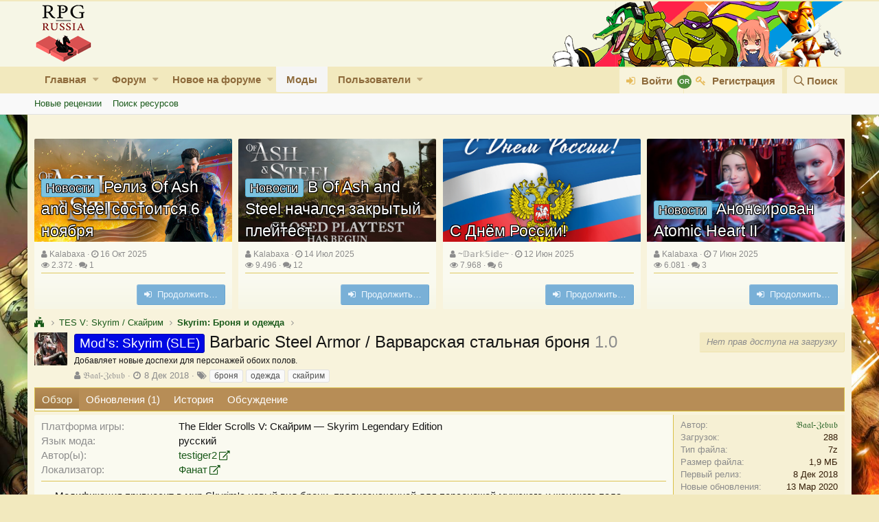

--- FILE ---
content_type: text/html; charset=utf-8
request_url: https://rpgrussia.com/resources/barbaric-steel-armor-varvarskaja-stalnaja-bronja.1218/
body_size: 18745
content:
<!DOCTYPE html>
<html id="XF" lang="ru-RU" dir="LTR"
	data-app="public"
	data-template="xfrm_resource_view"
	data-container-key=""
	data-content-key=""
	data-logged-in="false"
	data-cookie-prefix="xf_"
	class="has-no-js v_2_0 template-xfrm_resource_view"
	>
<head>
<style>

.scrollindicator{
	width: 100%;
	height: 2px;
	display: block;
	background: #f2e9be;
	left: 0;
	top: 0;
	cursor: pointer;
	position: fixed;
	z-index: 1000000;
	visibility: hidden;
	-webkit-transition: height .2s ease;
	transition: height .2s ease;
}

.scrollprogress{
	position: absolute;
	width: 100%;
	height: 100%;
	background: #f2930d;
	-webkit-transform: translate3d(-100%,0,0);
	transform: translate3d(-100%,0,0);
	=-webkit-transition: -webkit-transform .4s ease; 
	transition: transform .4s ease;
}
</style>

<script src="https://ajax.googleapis.com/ajax/libs/jquery/3.2.1/jquery.min.js"></script>

<script>

/***********************************************
*Powered By Dynamic Drive, upgraded by ITDarasgah.com
***********************************************/

jQuery(function($){
	var growmouseover = [true, '25px'] // magnify progress bar onmouseover? [Boolean, newheight]

///////// No need to edit beyond here /////////

	var $indicatorparts = $(document.body).append('<div class="scrollindicator"><div class="scrollprogress"></div></div>')
	var $indicatorMain = $indicatorparts.find('div.scrollindicator')
	var $scrollProgress = $indicatorparts.find('div.scrollprogress')
	var indicatorHeight = $indicatorMain.outerHeight()
	var transformsupport = $scrollProgress.css('transform')
	transformsupport = (transformsupport == "none" || transformsupport =="")? false: true

	function syncscrollprogress(){
	    var winheight = $(window).height()
	    var docheight = $(document).height()
	    var scrollTop = $(window).scrollTop()
	    var trackLength = docheight - winheight
	    var pctScrolled = Math.floor(scrollTop/trackLength * 100) // gets percentage scrolled (ie: 80 NaN if tracklength == 0)
			$scrollProgress.css('transform', 'translate3d(' + (-100 + pctScrolled) + '%,0,0)')
	}
	
	if (transformsupport){
		$indicatorMain.css('visibility', 'visible')
	
		$indicatorMain.on('click', function(e){
			var trackLength = $(document).height() - $(window).height()
			var scrollamt = e.clientX/($(window).width()-32) * trackLength
			$('html,body').animate({scrollTop: scrollamt}, 'fast')
		})
	
		if (growmouseover[0]){
			$indicatorMain.on('mouseenter touchstart', function(e){
				$(this).css('height', growmouseover[1])
				e.stopPropagation()
			})
		
			$indicatorMain.on('mouseleave', function(e){
				$(this).css('height', indicatorHeight)
			})
			
			$(document).on('touchstart', function(e){
				$indicatorMain.css('height', indicatorHeight)
			})
		}
		
		$(window).on("scroll load", function(){
			requestAnimationFrame(syncscrollprogress)
		})
	}
})
		
</script>
	<meta charset="utf-8" />
	<meta http-equiv="X-UA-Compatible" content="IE=Edge" />
	<meta name="viewport" content="width=device-width, initial-scale=1">

	
	
	

	<title>Mod&#039;s: Skyrim (SLE) - Barbaric Steel Armor / Варварская стальная броня | RPG Russia</title>

	
		
		<meta name="description" content="Модификация привносит в мир Skyrim&#039;а новый вид брони, предназначенной для персонажей мужского и женского пола. Характеристики доспехов аналогичны стальным..." />
		<meta property="og:description" content="Модификация привносит в мир Skyrim&#039;а новый вид брони, предназначенной для персонажей мужского и женского пола. Характеристики доспехов аналогичны стальным, однако вес несколько меньше.


Получение:

Доспехи можно создать в любой кузнице, в..." />
		<meta property="twitter:description" content="Модификация привносит в мир Skyrim&#039;а новый вид брони, предназначенной для персонажей мужского и женского пола. Характеристики доспехов аналогичны стальным, однако вес несколько меньше..." />
	
	
		<meta property="og:url" content="https://rpgrussia.com/resources/barbaric-steel-armor-varvarskaja-stalnaja-bronja.1218/" />
	
		<link rel="canonical" href="https://rpgrussia.com/resources/barbaric-steel-armor-varvarskaja-stalnaja-bronja.1218/" />
	

	
		
	
	
	<meta property="og:site_name" content="RPG Russia" />


	
	
		
	
	
	<meta property="og:type" content="website" />


	
	
		
	
	
	
		<meta property="og:title" content="Mod&#039;s: Skyrim (SLE) - Barbaric Steel Armor / Варварская стальная броня" />
		<meta property="twitter:title" content="Mod&#039;s: Skyrim (SLE) - Barbaric Steel Armor / Варварская..." />
	


	
	
	
	
		
	
	
	
		<meta property="og:image" content="https://rpgrussia.com/styles/logo_rpgrussia.og.png" />
		<meta property="twitter:image" content="https://rpgrussia.com/styles/logo_rpgrussia.og.png" />
		<meta property="twitter:card" content="summary" />
	


	

	
		<meta name="theme-color" content="#f6f6e6" />
	

	
	
	

	
		
		<link rel="preload" href="https://rpgrussia.com/styles/fonts/fa/fontawesome-webfont.woff2?v=4.7.0" as="font" type="font/woff2" crossorigin="anonymous" />
	

	<link rel="stylesheet" href="https://rpgrussia.com/css.php?css=public%3Anormalize.css%2Cpublic%3Acore.less%2Cpublic%3Aapp.less%2Cpublic%3Afont_awesome.css&amp;s=5&amp;l=2&amp;d=1761637414&amp;k=63e994864bd92ff4ee1559b6224a3e198e5ed448" />

	
	<link rel="stylesheet" href="https://rpgrussia.com/css.php?css=public%3AEWRporta.less%2Cpublic%3AEWRporta_articles.less%2Cpublic%3Agg_home_icon.less%2Cpublic%3Agg_years_18.less%2Cpublic%3Agroup_banner.less%2Cpublic%3Alightbox.less%2Cpublic%3Amessage.less%2Cpublic%3Arating_stars.less%2Cpublic%3Ashare_controls.less%2Cpublic%3Asiropu_ads_manager_ad.less%2Cpublic%3Axfrm.less%2Cpublic%3Aextra.less&amp;s=5&amp;l=2&amp;d=1761637414&amp;k=fc3f0513e9cd96f1c5439ad114b66d7452b1c330" />

	
		<script src="https://rpgrussia.com/js/xf/preamble-compiled.js?_v=ef1563b1"></script>
	


	
		<link rel="icon" type="image/png" href="https://rpgrussia.com/favicon.ico" sizes="32x32" />
	
	
		<link rel="apple-touch-icon" href="https://rpgrussia.com/styles/logo_rpgrussia.og.png" />
	
	


<link type="text/css" href="//cdnjs.cloudflare.com/ajax/libs/font-awesome-animation/0.1.0/font-awesome-animation.min.css" rel="stylesheet">

	<!-- Yandex.RTB -->
<script>window.yaContextCb=window.yaContextCb||[]</script>
<script src="https://yandex.ru/ads/system/context.js" async></script>
								
									<!-- mobile version -->
<!-- Yandex.RTB R-A-207292-9 -->
<script>window.yaContextCb.push(()=>{
  Ya.Context.AdvManager.render({
    type: 'fullscreen',    
    platform: 'touch',
    blockId: 'R-A-207292-9'
  })
})</script>


	
		<!-- head message -->

<!-- Yandex.Metrika counter -->
<script type="text/javascript" >
   (function(m,e,t,r,i,k,a){m[i]=m[i]||function(){(m[i].a=m[i].a||[]).push(arguments)};
   m[i].l=1*new Date();
   for (var j = 0; j < document.scripts.length; j++) {if (document.scripts[j].src === r) { return; }}
   k=e.createElement(t),a=e.getElementsByTagName(t)[0],k.async=1,k.src=r,a.parentNode.insertBefore(k,a)})
   (window, document, "script", "https://mc.yandex.ru/metrika/tag.js", "ym");

   ym(32269544, "init", {
        clickmap:true,
        trackLinks:true,
        accurateTrackBounce:true,
        webvisor:true
   });
</script>
<noscript><div><img src="https://mc.yandex.ru/watch/32269544" style="position:absolute; left:-9999px;" alt="" /></div></noscript>
<!-- /Yandex.Metrika counter -->


<script>
  (function(i,s,o,g,r,a,m){i['GoogleAnalyticsObject']=r;i[r]=i[r]||function(){
  (i[r].q=i[r].q||[]).push(arguments)},i[r].l=1*new Date();a=s.createElement(o),
  m=s.getElementsByTagName(o)[0];a.async=1;a.src=g;m.parentNode.insertBefore(a,m)
  })(window,document,'script','https://www.google-analytics.com/analytics.js','ga');

  ga('create', 'UA-90765355-1', 'auto');
  ga('send', 'pageview');

</script>

<link rel="stylesheet" href="https://rpgrussia.com/php/css/blockadblock.css">
	










</head>
<body data-template="xfrm_resource_view">

	
		<script type="text/javascript">
new Image().src = "//counter.yadro.ru/hit?r"+
escape(document.referrer)+((typeof(screen)=="undefined")?"":
";s"+screen.width+"*"+screen.height+"*"+(screen.colorDepth?
screen.colorDepth:screen.pixelDepth))+";u"+escape(document.URL)+
";h"+escape(document.title.substring(0,150))+
";"+Math.random();</script>
	


	


	


<div class="p-pageWrapper" id="top">



<header class="p-header" id="header">
	<div class="p-header-inner">
		<div class="p-header-content">

			<div class="p-header-logo p-header-logo--image">
				<a href="https://rpgrussia.com/">
					<img src="https://rpgrussia.com/styles/rpgrussia/xenforo/rpgrussia-logo-1.png"
						alt="RPG Russia"
						 />
				</a>
			</div>

			
	



	

		
		

	


		</div>
	</div>
</header>





	<div class="p-navSticky p-navSticky--primary" data-xf-init="sticky-header">
		
	<nav class="p-nav">
		<div class="p-nav-inner">
			<a class="p-nav-menuTrigger" data-xf-click="off-canvas" data-menu=".js-headerOffCanvasMenu" role="button" tabindex="0">
				<i aria-hidden="true"></i>
				<span class="p-nav-menuText">Меню</span>
			</a>

			<div class="p-nav-smallLogo">
				<a href="https://rpgrussia.com/">
					<img src="https://rpgrussia.com/styles/rpgrussia/xenforo/rpgrussia-logo-1.png"
						alt="RPG Russia"
					 />
				</a>
			</div>

			<div class="p-nav-scroller hScroller" data-xf-init="h-scroller" data-auto-scroll=".p-navEl.is-selected">
				<div class="hScroller-scroll">
					<ul class="p-nav-list js-offCanvasNavSource">
					
						<li>
							


	<div class="p-navEl " data-has-children="true">
		

			
	
	<a href="https://rpgrussia.com/news/"
		class="p-navEl-link p-navEl-link--splitMenu "
		
		
		data-nav-id="EWRporta">Главная</a>


			<a data-xf-key="1"
				data-xf-click="menu"
				data-menu-pos-ref="< .p-navEl"
				data-arrow-pos-ref="< .p-navEl"
				class="p-navEl-splitTrigger"
				role="button"
				tabindex="0"
				aria-label="Включает или выключает расширенный режим"
				aria-expanded="false"
				aria-haspopup="true"></a>

		
		
			<div class="menu menu--structural" data-menu="menu" aria-hidden="true">
				<div class="menu-content">
					<!--<h4 class="menu-header">Главная</h4>-->
					
						
	
	
	<a href="https://rpgrussia.com/whats-new/"
		class="menu-linkRow u-indentDepth0 js-offCanvasCopy "
		
		
		data-nav-id="EWRporta_whatsnaw">Что нового?</a>

	

					
						
	
	
	<a href="https://rpgrussia.com/whats-new/latest-activity"
		class="menu-linkRow u-indentDepth0 js-offCanvasCopy "
		 rel="nofollow"
		
		data-nav-id="EWRporta_latest">Последняя активность</a>

	

					
						
	
	
	<a href="https://rpgrussia.com/news/authors/"
		class="menu-linkRow u-indentDepth0 js-offCanvasCopy "
		
		
		data-nav-id="EWRporta_authors">Авторы</a>

	

					
				</div>
			</div>
		
	</div>



						</li>
					
						<li>
							


	<div class="p-navEl " data-has-children="true">
		

			
	
	<a href="https://rpgrussia.com/"
		class="p-navEl-link p-navEl-link--splitMenu "
		
		
		data-nav-id="forums">Форум</a>


			<a data-xf-key="2"
				data-xf-click="menu"
				data-menu-pos-ref="< .p-navEl"
				data-arrow-pos-ref="< .p-navEl"
				class="p-navEl-splitTrigger"
				role="button"
				tabindex="0"
				aria-label="Включает или выключает расширенный режим"
				aria-expanded="false"
				aria-haspopup="true"></a>

		
		
			<div class="menu menu--structural" data-menu="menu" aria-hidden="true">
				<div class="menu-content">
					<!--<h4 class="menu-header">Форум</h4>-->
					
						
	
	
	<a href="https://rpgrussia.com/pages/rules/"
		class="menu-linkRow u-indentDepth0 js-offCanvasCopy "
		
		
		data-nav-id="rules">Правила</a>

	
		
			
	
	
	<a href="https://rpgrussia.com/pages/groups/"
		class="menu-linkRow u-indentDepth1 js-offCanvasCopy "
		
		
		data-nav-id="groups">Группы форума</a>

	

		
			
	
	
	<a href="https://rpgrussia.com/pages/add-site-trusted/"
		class="menu-linkRow u-indentDepth1 js-offCanvasCopy "
		
		
		data-nav-id="addSiteTrusted">Добавить сайт в доверенные</a>

	

		
		
			<hr class="menu-separator" />
		
	

					
						
	
	
	<a href="https://rpgrussia.com/whats-new/posts/"
		class="menu-linkRow u-indentDepth0 js-offCanvasCopy "
		
		
		data-nav-id="newPosts">Новые сообщения</a>

	

					
						
	
	
	<a href="https://rpgrussia.com/search/?type=post"
		class="menu-linkRow u-indentDepth0 js-offCanvasCopy "
		
		
		data-nav-id="searchForums">Поиск по форуму</a>

	

					
				</div>
			</div>
		
	</div>



						</li>
					
						<li>
							


	<div class="p-navEl " data-has-children="true">
		

			
	
	<a href="https://rpgrussia.com/whats-new/"
		class="p-navEl-link p-navEl-link--splitMenu "
		
		
		data-nav-id="whatsNew">Новое на форуме</a>


			<a data-xf-key="3"
				data-xf-click="menu"
				data-menu-pos-ref="< .p-navEl"
				data-arrow-pos-ref="< .p-navEl"
				class="p-navEl-splitTrigger"
				role="button"
				tabindex="0"
				aria-label="Включает или выключает расширенный режим"
				aria-expanded="false"
				aria-haspopup="true"></a>

		
		
			<div class="menu menu--structural" data-menu="menu" aria-hidden="true">
				<div class="menu-content">
					<!--<h4 class="menu-header">Новое на форуме</h4>-->
					
						
	
	
	<a href="https://rpgrussia.com/whats-new/posts/"
		class="menu-linkRow u-indentDepth0 js-offCanvasCopy "
		 rel="nofollow"
		
		data-nav-id="whatsNewPosts">Новые сообщения</a>

	

					
						
	
	
	<a href="https://rpgrussia.com/whats-new/resources/"
		class="menu-linkRow u-indentDepth0 js-offCanvasCopy "
		 rel="nofollow"
		
		data-nav-id="xfrmNewResources">Новые ресурсы</a>

	

					
						
	
	
	<a href="https://rpgrussia.com/whats-new/latest-activity"
		class="menu-linkRow u-indentDepth0 js-offCanvasCopy "
		 rel="nofollow"
		
		data-nav-id="latestActivity">Последняя активность</a>

	

					
				</div>
			</div>
		
	</div>



						</li>
					
						<li>
							


	<div class="p-navEl is-selected" data-has-children="true">
		

			
	
	<a href="https://rpgrussia.com/resources/"
		class="p-navEl-link p-navEl-link--splitMenu "
		
		
		data-nav-id="xfrm">Моды</a>


			<a data-xf-key="4"
				data-xf-click="menu"
				data-menu-pos-ref="< .p-navEl"
				data-arrow-pos-ref="< .p-navEl"
				class="p-navEl-splitTrigger"
				role="button"
				tabindex="0"
				aria-label="Включает или выключает расширенный режим"
				aria-expanded="false"
				aria-haspopup="true"></a>

		
		
			<div class="menu menu--structural" data-menu="menu" aria-hidden="true">
				<div class="menu-content">
					<!--<h4 class="menu-header">Моды</h4>-->
					
						
	
	
	<a href="https://rpgrussia.com/resources/latest-reviews"
		class="menu-linkRow u-indentDepth0 js-offCanvasCopy "
		
		
		data-nav-id="xfrmLatestReviews">Новые рецензии</a>

	

					
						
	
	
	<a href="https://rpgrussia.com/search/?type=resource"
		class="menu-linkRow u-indentDepth0 js-offCanvasCopy "
		
		
		data-nav-id="xfrmSearchResources">Поиск ресурсов</a>

	

					
				</div>
			</div>
		
	</div>



						</li>
					
						<li>
							


	<div class="p-navEl " data-has-children="true">
		

			
	
	<a href="https://rpgrussia.com/members/"
		class="p-navEl-link p-navEl-link--splitMenu "
		
		
		data-nav-id="members">Пользователи</a>


			<a data-xf-key="5"
				data-xf-click="menu"
				data-menu-pos-ref="< .p-navEl"
				data-arrow-pos-ref="< .p-navEl"
				class="p-navEl-splitTrigger"
				role="button"
				tabindex="0"
				aria-label="Включает или выключает расширенный режим"
				aria-expanded="false"
				aria-haspopup="true"></a>

		
		
			<div class="menu menu--structural" data-menu="menu" aria-hidden="true">
				<div class="menu-content">
					<!--<h4 class="menu-header">Пользователи</h4>-->
					
						
	
	
	<a href="https://rpgrussia.com/online/"
		class="menu-linkRow u-indentDepth0 js-offCanvasCopy "
		
		
		data-nav-id="currentVisitors">Сейчас на форуме</a>

	

					
				</div>
			</div>
		
	</div>



						</li>
					
					</ul>
				</div>
			</div>

			<div class="p-nav-opposite">
				<div class="p-navgroup p-account p-navgroup--guest">
					
						<a href="https://rpgrussia.com/login/" class="p-navgroup-link p-navgroup-link--textual p-navgroup-link--logIn"
							data-xf-click="overlay" data-follow-redirects="on">
							<span class="p-navgroup-linkText">Войти</span>
						</a>
						
							<a href="https://rpgrussia.com/register/" class="p-navgroup-link p-navgroup-link--textual p-navgroup-link--register"
								data-xf-click="overlay" data-follow-redirects="on">
								<span class="p-navgroup-linkText">Регистрация</span>
							</a>
						
					
				</div>

				<div class="p-navgroup p-discovery">
					<a href="https://rpgrussia.com/whats-new/"
						class="p-navgroup-link p-navgroup-link--iconic p-navgroup-link--whatsnew"
						title="Новое на форуме">
						<i aria-hidden="true"></i>
						<span class="p-navgroup-linkText">Новое на форуме</span>
					</a>

					
						<a href="https://rpgrussia.com/search/"
							class="p-navgroup-link p-navgroup-link--iconic p-navgroup-link--search"
							data-xf-click="menu"
							data-xf-key="/"
							aria-label="Поиск"
							aria-expanded="false"
							aria-haspopup="true"
							title="Поиск">
							<i aria-hidden="true"></i>
							<span class="p-navgroup-linkText">Поиск</span>
						</a>
						<div class="menu menu--structural menu--wide" data-menu="menu" aria-hidden="true">
							<form action="https://rpgrussia.com/search/search" method="post"
								class="menu-content"
								data-xf-init="quick-search">

								<h3 class="menu-header">Поиск</h3>
								
								<div class="menu-row">
									
										<div class="inputGroup inputGroup--joined">
											<input type="text" class="input" name="keywords" placeholder="Поиск…" aria-label="Поиск" data-menu-autofocus="true" />
											
			<select name="constraints" class="js-quickSearch-constraint input" aria-label="Поиск в пределах">
				<option value="">Везде</option>
<option value="{&quot;search_type&quot;:&quot;resource&quot;}">Список модов</option>
<option value="{&quot;search_type&quot;:&quot;resource&quot;,&quot;c&quot;:{&quot;categories&quot;:[10],&quot;child_categories&quot;:1}}">Эта категория</option>

			</select>
		
										</div>
									
								</div>

								
								<div class="menu-row">
									<label class="iconic iconic--checkbox iconic--labelled"><input type="checkbox"  name="c[title_only]" value="1" /><i aria-hidden="true"></i>Искать только в заголовках</label>

								</div>
								
								<div class="menu-row">
									<div class="inputGroup">
										<span class="inputGroup-text" id="ctrl_search_menu_by_member">Автор:</span>
										<input class="input" name="c[users]" data-xf-init="auto-complete" placeholder="Пользователь" aria-labelledby="ctrl_search_menu_by_member" />
									</div>
								</div>
								
<div class="menu-footer">
									<span class="menu-footer-controls">
										<button type="submit" class="button--primary button button--icon button--icon--search"><span class="button-text">Поиск</span></button>
										<a href="https://rpgrussia.com/search/" class="button"><span class="button-text">Расширенный поиск…</span></a>
									</span>
								</div>

								<input type="hidden" name="_xfToken" value="1763457542,5eebed91b857b22e9cbb99ec778ad969" />
							</form>
						</div>
					
				</div>
			</div>
		</div>
	</nav>

	</div>
	
	
		<div class="p-sectionLinks">
			<div class="p-sectionLinks-inner hScroller" data-xf-init="h-scroller">
				<div class="hScroller-scroll">
					<ul class="p-sectionLinks-list">
					
						<li>
							


	<div class="p-navEl " >
		

			
	
	<a href="https://rpgrussia.com/resources/latest-reviews"
		class="p-navEl-link "
		
		data-xf-key="alt+1"
		data-nav-id="xfrmLatestReviews">Новые рецензии</a>


			

		
		
	</div>



						</li>
					
						<li>
							


	<div class="p-navEl " >
		

			
	
	<a href="https://rpgrussia.com/search/?type=resource"
		class="p-navEl-link "
		
		data-xf-key="alt+2"
		data-nav-id="xfrmSearchResources">Поиск ресурсов</a>


			

		
		
	</div>



						</li>
					
					</ul>
				</div>
			</div>
		</div>
	



<div class="offCanvasMenu offCanvasMenu--nav js-headerOffCanvasMenu" data-menu="menu" aria-hidden="true" data-ocm-builder="navigation">
	<div class="offCanvasMenu-backdrop" data-menu-close="true"></div>
	<div class="offCanvasMenu-content">
		<div class="offCanvasMenu-header">
			Меню
			<a class="offCanvasMenu-closer" data-menu-close="true" role="button" tabindex="0" aria-label="Закрыть"></a>
		</div>
		
			<div class="p-offCanvasRegisterLink">
				<div class="offCanvasMenu-linkHolder">
					<a href="https://rpgrussia.com/login/" class="offCanvasMenu-link" data-xf-click="overlay" data-menu-close="true">
						Войти
					</a>
				</div>
				<hr class="offCanvasMenu-separator" />
				
					<div class="offCanvasMenu-linkHolder">
						<a href="https://rpgrussia.com/register/" class="offCanvasMenu-link" data-xf-click="overlay" data-menu-close="true">
							Регистрация
						</a>
					</div>
					<hr class="offCanvasMenu-separator" />
				
			</div>
		
		<div class="js-offCanvasNavTarget"></div>
	</div>
</div>

<div class="p-body">

	<div class="p-body-inner">
		<!--XF:EXTRA_OUTPUT-->

		

		

		
	<div class="samCodeUnit samAlignCenter" data-position="container_breadcrumb_top_above"><div class="samItem"><div align="center" class="ad_below_border_block">
			<div>
		<!-- Yandex.RTB R-A-207292-4 -->
		<div id="yandex_rtb_R-A-207292-4" style='max-height: 200px;'></div>
		<script>window.yaContextCb.push(()=>{
		  Ya.Context.AdvManager.render({
			renderTo: 'yandex_rtb_R-A-207292-4',
			blockId: 'R-A-207292-4'
		  })
		})</script>
			</div>
		</div>


		<!-- mobile version -->
		<!-- Yandex.RTB R-A-207292-9
		<div id="yandex_rtb_R-A-207292-9"></div>
		<script>window.yaContextCb.push(()=>{
		  Ya.Context.AdvManager.render({
			renderTo: 'yandex_rtb_R-A-207292-9',
			blockId: 'R-A-207292-9'
		  })
		})</script> --></div></div>



	
	
	

	
		
		
		
	
	
	
	
	<div class="block porta-masonry"  data-widget-id="32" data-widget-key="gg_xenporta_articles" data-widget-definition="EWRporta_articles"
			data-xf-init="porta-masonry">
		<div class="porta-article-item">
		<div class="block-container porta-article-container">

			
				<a class="porta-article-header" data-cache="false"
					data-xf-click=""
					href="https://rpgrussia.com/threads/reliz-of-ash-and-steel-sostoitsja-6-nojabrja.63040/">
					
					
						
	
		
			<div class="porta-header-image"
				style="background-image: url('https://rpgrussia.com/news/attachments/reliz-jpg.159487/');">
			</div>
		
	

					

					<div class="porta-header-text">
						<span>
							<span class="label label--skyBlue" dir="auto">Новости</span>
							Релиз Of Ash and Steel состоится 6 ноября
						</span>
					</div>
				</a>
			

			<div class="block-body message-inner">
				
				<div class="message-cell message-main">
					<header class="message-attribution">
						<div class="message-attribution-main">
							<ul class="listInline listInline--bullet">
								<li>
									<i class="fa fa-user"></i>
									<a href="https://rpgrussia.com/news/authors/kalabaxa.14904/" class="u-concealed">
										Kalabaxa</a>
								</li>
								<li>
									<i class="fa fa-clock-o"></i>
									<a href="https://rpgrussia.com/threads/reliz-of-ash-and-steel-sostoitsja-6-nojabrja.63040/" class="u-concealed">
										<time  class="u-dt" dir="auto" datetime="2025-10-16T11:38:00+0300" data-time="1760603880" data-date-string="16 Окт 2025" data-time-string="11:38" title="16 Окт 2025 в 11:38" data-full-old-date="true">16 Окт 2025</time></a>
								</li>
							</ul>
						</div>

						<div class="message-attribution-opposite">
							<ul class="listInline listInline--bullet">
								<li>
									<i class="fa fa-eye"></i>
									2.372
								</li>
								<li>
									<i class="fa fa-comments"></i>
									1
								</li>
							</ul>
						</div>
					</header>

					<div class="message-body">
						

						<div class="bbWrapper">Of Ash and Steel: атмосферный экшен выходит 6 ноября   6 ноября станет важной датой для поклонников сложных и атмосферных игр - именно в этот день состоится релиз долгожданного проекта Of Ash and...</div>

						
					</div>
				</div>
			</div>

			<div class="block-footer">
				<div class="block-footer-counter">
					
				</div>
				<div class="block-footer-controls">
					<a href="https://rpgrussia.com/threads/reliz-of-ash-and-steel-sostoitsja-6-nojabrja.63040/" class="button"><span class="button-text">
						<div class="fa fa-sign-in"></div>&nbsp;
						Продолжить…
					</span></a>
				</div>
			</div>
		</div>
	</div><div class="porta-article-item">
		<div class="block-container porta-article-container">

			
				<a class="porta-article-header" data-cache="false"
					data-xf-click=""
					href="https://rpgrussia.com/threads/v-of-ash-and-steel-nachalsja-zakrytyj-plejtest.60566/">
					
					
						
	
		
			<div class="porta-header-image"
				style="background-image: url('https://rpgrussia.com/news/attachments/23-jpg.156557/');">
			</div>
		
	

					

					<div class="porta-header-text">
						<span>
							<span class="label label--skyBlue" dir="auto">Новости</span>
							В Of Ash and Steel начался закрытый плейтест
						</span>
					</div>
				</a>
			

			<div class="block-body message-inner">
				
				<div class="message-cell message-main">
					<header class="message-attribution">
						<div class="message-attribution-main">
							<ul class="listInline listInline--bullet">
								<li>
									<i class="fa fa-user"></i>
									<a href="https://rpgrussia.com/news/authors/kalabaxa.14904/" class="u-concealed">
										Kalabaxa</a>
								</li>
								<li>
									<i class="fa fa-clock-o"></i>
									<a href="https://rpgrussia.com/threads/v-of-ash-and-steel-nachalsja-zakrytyj-plejtest.60566/" class="u-concealed">
										<time  class="u-dt" dir="auto" datetime="2025-07-14T09:25:00+0300" data-time="1752474300" data-date-string="14 Июл 2025" data-time-string="09:25" title="14 Июл 2025 в 09:25" data-full-old-date="true">14 Июл 2025</time></a>
								</li>
							</ul>
						</div>

						<div class="message-attribution-opposite">
							<ul class="listInline listInline--bullet">
								<li>
									<i class="fa fa-eye"></i>
									9.496
								</li>
								<li>
									<i class="fa fa-comments"></i>
									12
								</li>
							</ul>
						</div>
					</header>

					<div class="message-body">
						

						<div class="bbWrapper">Разработчики &quot;Русской Готики&quot; объявили о старте закрытого плейтеста. Если вы оставляли заявку на участие, не забудьте проверить электронную почту или посмотреть свою библиотеку - возможно игра уже...</div>

						
					</div>
				</div>
			</div>

			<div class="block-footer">
				<div class="block-footer-counter">
					
				</div>
				<div class="block-footer-controls">
					<a href="https://rpgrussia.com/threads/v-of-ash-and-steel-nachalsja-zakrytyj-plejtest.60566/" class="button"><span class="button-text">
						<div class="fa fa-sign-in"></div>&nbsp;
						Продолжить…
					</span></a>
				</div>
			</div>
		</div>
	</div><div class="porta-article-item">
		<div class="block-container porta-article-container">

			
				<a class="porta-article-header" data-cache="false"
					data-xf-click=""
					href="https://rpgrussia.com/threads/s-dnjom-rossii.59829/">
					
					
						
	
		
			<div class="porta-header-image"
				style="background-image: url('https://rpgrussia.com/news/attachments/12-jpg.155532/');">
			</div>
		
	

					

					<div class="porta-header-text">
						<span>
							
							С Днём России!
						</span>
					</div>
				</a>
			

			<div class="block-body message-inner">
				
				<div class="message-cell message-main">
					<header class="message-attribution">
						<div class="message-attribution-main">
							<ul class="listInline listInline--bullet">
								<li>
									<i class="fa fa-user"></i>
									<a href="https://rpgrussia.com/news/authors/darkside.61284/" class="u-concealed">
										~𝔻𝕒𝕣𝕜𝕊𝕚𝕕𝕖~</a>
								</li>
								<li>
									<i class="fa fa-clock-o"></i>
									<a href="https://rpgrussia.com/threads/s-dnjom-rossii.59829/" class="u-concealed">
										<time  class="u-dt" dir="auto" datetime="2025-06-12T09:57:00+0300" data-time="1749711420" data-date-string="12 Июн 2025" data-time-string="09:57" title="12 Июн 2025 в 09:57" data-full-old-date="true">12 Июн 2025</time></a>
								</li>
							</ul>
						</div>

						<div class="message-attribution-opposite">
							<ul class="listInline listInline--bullet">
								<li>
									<i class="fa fa-eye"></i>
									7.968
								</li>
								<li>
									<i class="fa fa-comments"></i>
									6
								</li>
							</ul>
						</div>
					</header>

					<div class="message-body">
						

						<div class="bbWrapper">Дорогие друзья!  Поздравляю вас с Днём России! Этот праздник напоминает нам о богатой истории и культуре нашей страны, о её величии и непоколебимом духе народа!  Желаю вам крепкого здоровья...</div>

						
					</div>
				</div>
			</div>

			<div class="block-footer">
				<div class="block-footer-counter">
					
				</div>
				<div class="block-footer-controls">
					<a href="https://rpgrussia.com/threads/s-dnjom-rossii.59829/" class="button"><span class="button-text">
						<div class="fa fa-sign-in"></div>&nbsp;
						Продолжить…
					</span></a>
				</div>
			</div>
		</div>
	</div><div class="porta-article-item">
		<div class="block-container porta-article-container">

			
				<a class="porta-article-header" data-cache="false"
					data-xf-click=""
					href="https://rpgrussia.com/threads/anonsirovan-atomic-heart-ii.59746/">
					
					
						
	
		
			<div class="porta-header-image"
				style="background-image: url('https://rpgrussia.com/news/attachments/42-jpg.155281/');">
			</div>
		
	

					

					<div class="porta-header-text">
						<span>
							<span class="label label--skyBlue" dir="auto">Новости</span>
							Анонсирован Atomic Heart II
						</span>
					</div>
				</a>
			

			<div class="block-body message-inner">
				
				<div class="message-cell message-main">
					<header class="message-attribution">
						<div class="message-attribution-main">
							<ul class="listInline listInline--bullet">
								<li>
									<i class="fa fa-user"></i>
									<a href="https://rpgrussia.com/news/authors/kalabaxa.14904/" class="u-concealed">
										Kalabaxa</a>
								</li>
								<li>
									<i class="fa fa-clock-o"></i>
									<a href="https://rpgrussia.com/threads/anonsirovan-atomic-heart-ii.59746/" class="u-concealed">
										<time  class="u-dt" dir="auto" datetime="2025-06-07T14:03:00+0300" data-time="1749294180" data-date-string="7 Июн 2025" data-time-string="14:03" title="7 Июн 2025 в 14:03" data-full-old-date="true">7 Июн 2025</time></a>
								</li>
							</ul>
						</div>

						<div class="message-attribution-opposite">
							<ul class="listInline listInline--bullet">
								<li>
									<i class="fa fa-eye"></i>
									6.081
								</li>
								<li>
									<i class="fa fa-comments"></i>
									3
								</li>
							</ul>
						</div>
					</header>

					<div class="message-body">
						

						<div class="bbWrapper"><div style="text-align: center">&#8203;</div></div>

						
					</div>
				</div>
			</div>

			<div class="block-footer">
				<div class="block-footer-counter">
					
				</div>
				<div class="block-footer-controls">
					<a href="https://rpgrussia.com/threads/anonsirovan-atomic-heart-ii.59746/" class="button"><span class="button-text">
						<div class="fa fa-sign-in"></div>&nbsp;
						Продолжить…
					</span></a>
				</div>
			</div>
		</div>
	</div>
	</div>


		
	
		<ul class="p-breadcrumbs "
			itemscope itemtype="https://schema.org/BreadcrumbList">
		
			

			
			

			
				
				
	<li itemprop="itemListElement" itemscope itemtype="https://schema.org/ListItem">
		<a href="https://rpgrussia.com/resources/" itemprop="item">
			
	
	<i class="gg-icon--home"></i>

		</a>
		<meta itemprop="position" content="1" />
	</li>

			
			
				
				
	<li itemprop="itemListElement" itemscope itemtype="https://schema.org/ListItem">
		<a href="https://rpgrussia.com/resources/categories/tes-v-skyrim-skajrim.7/" itemprop="item">
			
	<span itemprop="name">TES V: Skyrim / Скайрим</span>

		</a>
		<meta itemprop="position" content="2" />
	</li>

			
				
				
	<li itemprop="itemListElement" itemscope itemtype="https://schema.org/ListItem">
		<a href="https://rpgrussia.com/resources/categories/skyrim-bronja-i-odezhda.10/" itemprop="item">
			
	<span itemprop="name">Skyrim: Броня и одежда</span>

		</a>
		<meta itemprop="position" content="3" />
	</li>

			

		
		</ul>
	

		
	



		
	<noscript><div class="blockMessage blockMessage--important blockMessage--iconic u-noJsOnly">JavaScript выключен. Пожалуйста, включите JavaScript в вашем браузере для продолжения.</div></noscript>

		
	<!--[if lt IE 9]><div class="blockMessage blockMessage&#45;&#45;important blockMessage&#45;&#45;iconic">Вы используете устаревший браузер. Этот и другие сайты могут отображаться в нем некорректно.<br /> Необходимо обновить браузер или попробовать использовать <a href="https://www.google.com/chrome" target="_blank">другой</a>.</div><![endif]-->


		
			<div class="p-body-header">
				
		<div class="contentRow contentRow--hideFigureNarrow">
			<span class="contentRow-figure">
				
					<span  class="avatar avatar--s"><img src="https://rpgrussia.com/data/resource_icons/1/1218.jpg?1584091786" alt="Barbaric Steel Armor / Варварская стальная броня" /></span>
				
			</span>
			<div class="contentRow-main">
				<div class="p-title">
					<h1 class="p-title-value">
						
							<span class="label label--blue" dir="auto">Mod&#039;s: Skyrim (SLE)</span><span class="label-append">&nbsp;</span>Barbaric Steel Armor / Варварская стальная броня
						
						
							<span class="u-muted">1.0</span>
						
					</h1>
					
						<div class="p-title-pageAction">
							
								<span class="button is-disabled">Нет прав доступа на загрузку</span>
							
						</div>
					
				</div>
				
	<div class="structItem-resourceTagLine">Добавляет новые доспехи для персонажей обоих полов.</div>


					<div class="p-description">
						
							<ul class="listInline listInline--bullet">
								<li>
									<i class="fa fa-user" aria-hidden="true" title="Автор"></i>
									<span class="u-srOnly">Автор</span>

									<a href="https://rpgrussia.com/members/baal-zebub.12222/" class="username  u-concealed" dir="auto" data-user-id="12222" data-xf-init="member-tooltip">𝔅𝔞𝔞𝔩-ℨ𝔢𝔟𝔲𝔟</a>
								</li>
								<li>
									<i class="fa fa-clock-o" aria-hidden="true" title="Дата создания"></i>
									<span class="u-srOnly">Дата создания</span>

									<a href="https://rpgrussia.com/resources/barbaric-steel-armor-varvarskaja-stalnaja-bronja.1218/" class="u-concealed"><time  class="u-dt" dir="auto" datetime="2018-12-08T23:35:54+0300" data-time="1544301354" data-date-string="8 Дек 2018" data-time-string="23:35" title="8 Дек 2018 в 23:35">8 Дек 2018</time></a>
								</li>
								
									<li>
										<i class="fa fa-tags" aria-hidden="true" title="Теги"></i>
										<span class="u-srOnly">Теги</span>

										
											
												<a href="https://rpgrussia.com/tags/bronja/" class="tagItem" dir="auto">броня</a>
											
												<a href="https://rpgrussia.com/tags/odezhda/" class="tagItem" dir="auto">одежда</a>
											
												<a href="https://rpgrussia.com/tags/skajrim/" class="tagItem" dir="auto">скайрим</a>
											
										
										
									</li>
								
								
							</ul>
						
					</div>
				
			</div>
		</div>
	
			</div>
		

		<div class="p-body-main  ">
			

			<div class="p-body-content">
				
	


				

<div class="p-body-pageContent">





	

	




	



	
		<div class="tabs tabs--standalone">
			<div class="hScroller" data-xf-init="h-scroller">
				<span class="hScroller-scroll">
					<a class="tabs-tab is-active" href="https://rpgrussia.com/resources/barbaric-steel-armor-varvarskaja-stalnaja-bronja.1218/">Обзор</a>
					
						
						
						
							<a class="tabs-tab " href="https://rpgrussia.com/resources/barbaric-steel-armor-varvarskaja-stalnaja-bronja.1218/updates">Обновления (1)</a>
						
						
						
							<a class="tabs-tab " href="https://rpgrussia.com/resources/barbaric-steel-armor-varvarskaja-stalnaja-bronja.1218/history">История</a>
						
						
							<a class="tabs-tab " href="https://rpgrussia.com/threads/barbaric-steel-armor.18266/">Обсуждение</a>
						
					
				</span>
			</div>
		</div>
	



	








	
	
	
		
	
	
	


	
	
	
		
	
	
	


	
	
		
	
	
	


	
	










	
		
		


	


<div class="block">
	
	<div class="block-container">
		<div class="block-body lbContainer js-resourceBody"
			data-xf-init="lightbox"
			data-lb-id="resource-1218"
			data-lb-caption-desc="𝔅𝔞𝔞𝔩-ℨ𝔢𝔟𝔲𝔟 &middot; 8 Дек 2018 в 23:35">

			<div class="resourceBody">
				<article class="resourceBody-main js-lbContainer">
					

	
		<div class="resourceBody-fields resourceBody-fields--before">
		
			

	
		
			<dl class="pairs pairs--columns pairs--fixedSmall">
				<dt>Платформа игры</dt>
				<dd>
					
	
		
			The Elder Scrolls V: Скайрим — Skyrim Legendary Edition
		
	

				</dd>
			</dl>
		
	
		
	
		
	
		
	
		
	
		
			<dl class="pairs pairs--columns pairs--fixedSmall">
				<dt>Язык мода</dt>
				<dd>
					
	
		
			русский
		
	

				</dd>
			</dl>
		
	
		
			<dl class="pairs pairs--columns pairs--fixedSmall">
				<dt>Автор(ы)</dt>
				<dd>
					
	
		
			<div class="bbWrapper"><a href="https://rpgrussia.com/redirect?to=aHR0cHM6Ly93d3cubmV4dXNtb2RzLmNvbS9za3lyaW0vdXNlcnMvNzk2NDk2NA==" class="link link--internal" data-proxy-href="https://rpgrussia.com/proxy.php?link=https%3A%2F%2Frpgrussia.com%2Fredirect%3Fto%3DaHR0cHM6Ly93d3cubmV4dXNtb2RzLmNvbS9za3lyaW0vdXNlcnMvNzk2NDk2NA%3D%3D&amp;hash=dae06ef1565befb86ea0bb13f3b6be68">testiger2</a></div>
		
	

				</dd>
			</dl>
		
	
		
			<dl class="pairs pairs--columns pairs--fixedSmall">
				<dt>Локализатор</dt>
				<dd>
					
	
		
			<div class="bbWrapper"><a href="https://rpgrussia.com/redirect?to=aHR0cHM6Ly9nYW1lci1tb2RzLnJ1L2luZGV4LzgtMTU3NTcx" class="link link--internal" data-proxy-href="https://rpgrussia.com/proxy.php?link=https%3A%2F%2Frpgrussia.com%2Fredirect%3Fto%3DaHR0cHM6Ly9nYW1lci1tb2RzLnJ1L2luZGV4LzgtMTU3NTcx&amp;hash=1cd2ef9d994784f36a63d7dfe001b9d7">Фанат</a></div>
		
	

				</dd>
			</dl>
		
	

		
		</div>
	


					
						
	

<div class="bbWrapper"><div style="margin-left: 20px">Модификация привносит в мир Skyrim'а новый вид брони, предназначенной для персонажей мужского и женского пола. Характеристики доспехов аналогичны стальным, однако вес несколько меньше.&#8203;</div><div style="text-align: center"><br />

	
		
	
	
		
		


	


	<div class="lbContainer lbContainer--inline"
		data-xf-init="lightbox"
		data-lb-single-image="1"
		data-lb-container-zoom="1"
		data-lb-trigger=".js-lbImage-attachment61381"
		data-lb-id="attachment61381" style="">
		
			<div class="lbContainer-zoomer js-lbImage-attachment61381" data-src="https://rpgrussia.com/attachments/barbaric-steel-armor-01-jpg.61381/" aria-label="Увеличить"></div>
		
		
<img src="data:image/svg+xml;charset=utf-8,%3Csvg xmlns%3D'http%3A%2F%2Fwww.w3.org%2F2000%2Fsvg' width=1364 height=768 viewBox%3D'0 0 1364 768'%2F%3E" data-src="https://rpgrussia.com/attachments/barbaric-steel-armor-01-jpg.61381/" data-url="" class="bbImage lazyload" data-zoom-target="1" alt="Barbaric Steel Armor 01.jpg" style="" />

<noscript><img src="https://rpgrussia.com/attachments/barbaric-steel-armor-01-jpg.61381/" data-url="" class="bbImage" data-zoom-target="1" alt="Barbaric Steel Armor 01.jpg" style="" /></noscript>


	</div></div><div style="margin-left: 20px"><b>Получение:</b>&#8203;</div><ul>
<li data-xf-list-type="ul">Доспехи можно создать в любой кузнице, в категории &quot;Стальное&quot;.</li>
</ul><div style="margin-left: 20px"><b>Требования:</b>&#8203;</div><ul>
<li data-xf-list-type="ul">Skyrim v1.9.32.0.8</li>
</ul><div style="margin-left: 20px"><span style="font-size: 15px"><b>Установка</b>:</span>&#8203;</div><ul>
<li data-xf-list-type="ul">Скачайте архив и разархивируйте его.</li>
<li data-xf-list-type="ul">Поместите архивную папку Data в корень вашей игры</li>
<li data-xf-list-type="ul">Подтвердите слияние, если потребуется.</li>
<li data-xf-list-type="ul">Активируйте плагин в лаунчере.</li>
</ul><div style="text-align: center"><a href="https://rpgrussia.com/attachments/barbaric-steel-armor-02-jpg.61382/" target="_blank" class="js-lbImage">

<img src="data:image/svg+xml;charset=utf-8,%3Csvg xmlns%3D'http%3A%2F%2Fwww.w3.org%2F2000%2Fsvg' width=200 height=113 viewBox%3D'0 0 200 113'%2F%3E" data-src="https://rpgrussia.com/data/attachments/58/58764-8371686975c995cecf2c6590f79e8923.jpg" class="bbImage lazyload" alt="Barbaric Steel Armor 02.jpg" />

<noscript><img src="https://rpgrussia.com/data/attachments/58/58764-8371686975c995cecf2c6590f79e8923.jpg" class="bbImage" alt="Barbaric Steel Armor 02.jpg" /></noscript>

</a>
  
	
	
		
		


	


	<a href="https://rpgrussia.com/attachments/barbaric-steel-armor-03-jpg.61383/" target="_blank" class="js-lbImage">

<img src="data:image/svg+xml;charset=utf-8,%3Csvg xmlns%3D'http%3A%2F%2Fwww.w3.org%2F2000%2Fsvg' width=200 height=113 viewBox%3D'0 0 200 113'%2F%3E" data-src="https://rpgrussia.com/data/attachments/58/58765-32fc1dbd6c3910ae8b646feae37ede1a.jpg" class="bbImage lazyload" alt="Barbaric Steel Armor 03.jpg" />

<noscript><img src="https://rpgrussia.com/data/attachments/58/58765-32fc1dbd6c3910ae8b646feae37ede1a.jpg" class="bbImage" alt="Barbaric Steel Armor 03.jpg" /></noscript>

</a>
<br />

	
	
		
		


	


	<a href="https://rpgrussia.com/attachments/barbaric-steel-armor-04-jpg.61384/" target="_blank" class="js-lbImage">

<img src="data:image/svg+xml;charset=utf-8,%3Csvg xmlns%3D'http%3A%2F%2Fwww.w3.org%2F2000%2Fsvg' width=200 height=113 viewBox%3D'0 0 200 113'%2F%3E" data-src="https://rpgrussia.com/data/attachments/58/58766-ac31f5b4cf1d95e283216cd0dde422e1.jpg" class="bbImage lazyload" alt="Barbaric Steel Armor 04.jpg" />

<noscript><img src="https://rpgrussia.com/data/attachments/58/58766-ac31f5b4cf1d95e283216cd0dde422e1.jpg" class="bbImage" alt="Barbaric Steel Armor 04.jpg" /></noscript>

</a>
  
	
	
		
		


	


	<a href="https://rpgrussia.com/attachments/barbaric-steel-armor-05-jpg.61385/" target="_blank" class="js-lbImage">

<img src="data:image/svg+xml;charset=utf-8,%3Csvg xmlns%3D'http%3A%2F%2Fwww.w3.org%2F2000%2Fsvg' width=200 height=113 viewBox%3D'0 0 200 113'%2F%3E" data-src="https://rpgrussia.com/data/attachments/58/58767-11e2f4438781aa2fb5edc874b5c3696e.jpg" class="bbImage lazyload" alt="Barbaric Steel Armor 05.jpg" />

<noscript><img src="https://rpgrussia.com/data/attachments/58/58767-11e2f4438781aa2fb5edc874b5c3696e.jpg" class="bbImage" alt="Barbaric Steel Armor 05.jpg" /></noscript>

</a>
  
	
	
		
		


	


	<a href="https://rpgrussia.com/attachments/barbaric-steel-armor-06-jpg.61386/" target="_blank" class="js-lbImage">

<img src="data:image/svg+xml;charset=utf-8,%3Csvg xmlns%3D'http%3A%2F%2Fwww.w3.org%2F2000%2Fsvg' width=200 height=113 viewBox%3D'0 0 200 113'%2F%3E" data-src="https://rpgrussia.com/data/attachments/58/58768-894b58b6cf46eedaddc0a3919df3a130.jpg" class="bbImage lazyload" alt="Barbaric Steel Armor 06.jpg" />

<noscript><img src="https://rpgrussia.com/data/attachments/58/58768-894b58b6cf46eedaddc0a3919df3a130.jpg" class="bbImage" alt="Barbaric Steel Armor 06.jpg" /></noscript>

</a>
<br />&#8203;</div></div>

	

					

					

	


					
						
					

					
	




					
	<div class="likesBar js-likeList ">
						
					</div>


					<div class="js-historyTarget toggleTarget" data-href="trigger-href"></div>
				</article>

				<div class="resourceBody-sidebar">

	

					<div class="resourceSidebarGroup">
						<dl class="pairs pairs--justified">
							<dt>Автор</dt>
							<dd><a href="https://rpgrussia.com/members/baal-zebub.12222/" class="username " dir="auto" data-user-id="12222" data-xf-init="member-tooltip">𝔅𝔞𝔞𝔩-ℨ𝔢𝔟𝔲𝔟</a></dd>
						</dl>
						
							<dl class="pairs pairs--justified">
								<dt>Загрузок</dt>
								<dd>288</dd>
							</dl>
						
						
  							
  								<dl class="pairs pairs--justified">
      								<dt>Тип файла</dt>
     								<dd>7z</dd>
  								</dl>
  								<dl class="pairs pairs--justified">
      								<dt>Размер файла</dt>
       								<dd>1,9 MБ</dd>
  								</dl>
						
<dl class="pairs pairs--justified">
							<dt>Первый релиз</dt>
							<dd><time  class="u-dt" dir="auto" datetime="2018-12-08T23:35:54+0300" data-time="1544301354" data-date-string="8 Дек 2018" data-time-string="23:35" title="8 Дек 2018 в 23:35">8 Дек 2018</time></dd>
						</dl>
						<dl class="pairs pairs--justified">
							<dt>Новые обновления</dt>
							<dd><time  class="u-dt" dir="auto" datetime="2020-03-13T12:31:49+0300" data-time="1584091909" data-date-string="13 Мар 2020" data-time-string="12:31" title="13 Мар 2020 в 12:31">13 Мар 2020</time></dd>
						</dl>
						<dl class="pairs pairs--justified">
							<dt>Оценка</dt>
							<dd>
								
	<span class="ratingStarsRow ratingStarsRow--textBlock">
		
	

	<span class="ratingStars " title="0,00 звезда(ы)">
		<span class="ratingStars-star"></span>
		<span class="ratingStars-star"></span>
		<span class="ratingStars-star"></span>
		<span class="ratingStars-star"></span>
		<span class="ratingStars-star"></span>
		<span class="u-srOnly">0,00 звезда(ы)</span>
	</span>

		<span class="ratingStarsRow-text">
			0 оценки(ок)
		</span>
	</span>

							</dd>
						</dl>
					</div>

					
						<div class="resourceSidebarGroup resourceSidebarGroup--buttons">
							
								
									<a href="https://rpgrussia.com/threads/barbaric-steel-armor.18266/" class="button--fullWidth button"><span class="button-text">Присоединяйтесь к обсуждению</span></a>
								

								

								
							
						</div>
					

					
						<div class="resourceSidebarGroup">
							<h4 class="resourceSidebarGroup-title">
								<a href="https://rpgrussia.com/resources/authors/baal-zebub.12222/">Другие ресурсы от 𝔅𝔞𝔞𝔩-ℨ𝔢𝔟𝔲𝔟</a>
							</h4>
							<ul class="resourceSidebarList">
							
								<li>
									
	<div class="contentRow">
		<div class="contentRow-figure">
			
				<a href="https://rpgrussia.com/resources/dem-demonica-lilith-eva-lilit-i-eva.1739/" class="avatar avatar--xxs"><img src="https://rpgrussia.com/data/resource_icons/1/1739.jpg?1591918392" alt="[DEM] Demonica &quot;Lilith&quot; &amp; &quot;Eva&quot; / Лилит и Ева" /></a>
			
		</div>
		<div class="contentRow-main contentRow-main--close">
			<a href="https://rpgrussia.com/resources/dem-demonica-lilith-eva-lilit-i-eva.1739/"><span class="label label--skyBlue" dir="auto">Mod&#039;s: Skyrim (SLE + SSE)</span><span class="label-append">&nbsp;</span>[DEM] Demonica &quot;Lilith&quot; &amp; &quot;Eva&quot; / Лилит и Ева</a>
			<div class="contentRow-lesser">Новый реплейсер тела для девушек и многое другое.</div>
			
		</div>
	</div>

								</li>
							
								<li>
									
	<div class="contentRow">
		<div class="contentRow-figure">
			
				<a href="https://rpgrussia.com/resources/poser-hotkeys-gorjachie-klavishi-vybora-poz-i-animacij.3311/" class="avatar avatar--xxs"><img src="https://rpgrussia.com/data/resource_icons/3/3311.jpg?1607033457" alt="Poser Hotkeys / Горячие клавиши выбора поз и анимаций" /></a>
			
		</div>
		<div class="contentRow-main contentRow-main--close">
			<a href="https://rpgrussia.com/resources/poser-hotkeys-gorjachie-klavishi-vybora-poz-i-animacij.3311/"><span class="label label--blue" dir="auto">Mod&#039;s: Skyrim (SLE)</span><span class="label-append">&nbsp;</span>Poser Hotkeys / Горячие клавиши выбора поз и анимаций</a>
			<div class="contentRow-lesser">Возможность выбрать кнопки для позирования скриншотеру.</div>
			
		</div>
	</div>

								</li>
							
								<li>
									
	<div class="contentRow">
		<div class="contentRow-figure">
			
				<a href="https://rpgrussia.com/resources/mod-organizer-2.2717/" class="avatar avatar--xxs"><img src="https://rpgrussia.com/data/resource_icons/2/2717.jpg?1598094861" alt="Mod Organizer 2" /></a>
			
		</div>
		<div class="contentRow-main contentRow-main--close">
			<a href="https://rpgrussia.com/resources/mod-organizer-2.2717/"><span class="label label--blue" dir="auto">Mod&#039;s: Skyrim (SLE)</span><span class="label-append">&nbsp;</span>Mod Organizer 2</a>
			<div class="contentRow-lesser">Программа для работы с модификациями.</div>
			
		</div>
	</div>

								</li>
							
								<li>
									
	<div class="contentRow">
		<div class="contentRow-figure">
			
				<a href="https://rpgrussia.com/resources/thane-weapons-reborn-oruzhie-tana-vozrozhdenie.2947/" class="avatar avatar--xxs"><img src="https://rpgrussia.com/data/resource_icons/2/2947.jpg?1599510826" alt="Thane Weapons Reborn / Оружие тана. Возрождение" /></a>
			
		</div>
		<div class="contentRow-main contentRow-main--close">
			<a href="https://rpgrussia.com/resources/thane-weapons-reborn-oruzhie-tana-vozrozhdenie.2947/"><span class="label label--blue" dir="auto">Mod&#039;s: Skyrim (SLE)</span><span class="label-append">&nbsp;</span>Thane Weapons Reborn / Оружие тана. Возрождение</a>
			<div class="contentRow-lesser">Новый вид уникального оружия.</div>
			
		</div>
	</div>

								</li>
							
								<li>
									
	<div class="contentRow">
		<div class="contentRow-figure">
			
				<a href="https://rpgrussia.com/resources/haven-bag-ubezhische-v-sumke.2278/" class="avatar avatar--xxs"><img src="https://rpgrussia.com/data/resource_icons/2/2278.jpg?1593899029" alt="Haven Bag / Убежище в сумке" /></a>
			
		</div>
		<div class="contentRow-main contentRow-main--close">
			<a href="https://rpgrussia.com/resources/haven-bag-ubezhische-v-sumke.2278/"><span class="label label--blue" dir="auto">Mod&#039;s: Skyrim (SLE)</span><span class="label-append">&nbsp;</span>Haven Bag / Убежище в сумке</a>
			<div class="contentRow-lesser">Добавлено переносное жилище. Изобретатели юрты и яранги нервно курят в сторонке...</div>
			
		</div>
	</div>

								</li>
							
							</ul>
						</div>
					

					
						<div class="resourceSidebarGroup">
							<h4 class="resourceSidebarGroup-title">Поделиться этим ресурсом</h4>
							
								
	
		
		<div class="shareButtons shareButtons--iconic" data-xf-init="share-buttons">
			

			

				
					<a class="shareButtons-button shareButtons-button--facebook" data-href="https://www.facebook.com/sharer.php?u={url}">
						<i aria-hidden="true"></i>
						<span>Facebook</span>
					</a>
				

				
					<a class="shareButtons-button shareButtons-button--twitter" data-href="https://twitter.com/intent/tweet?url={url}&amp;text={title}&amp;via=rpgrussia">
						<i aria-hidden="true"></i>
						<span>Twitter</span>
					</a>
				

				

				
					<a class="shareButtons-button shareButtons-button--reddit" data-href="https://reddit.com/submit?url={url}&amp;title={title}">
						<i aria-hidden="true"></i>
						<span>Reddit</span>
					</a>
				

				
					<a class="shareButtons-button shareButtons-button--pinterest" data-href="https://pinterest.com/pin/create/bookmarklet/?url={url}&amp;description={title}">
						<i></i>
						<span>Pinterest</span>
					</a>
				

				
					<a class="shareButtons-button shareButtons-button--tumblr" data-href="https://www.tumblr.com/widgets/share/tool?canonicalUrl={url}&amp;title={title}">
						<i></i>
						<span>Tumblr</span>
					</a>
				

				
					<a class="shareButtons-button shareButtons-button--whatsApp" data-href="https://api.whatsapp.com/send?text={title}&nbsp;{url}">
						<i></i>
						<span>WhatsApp</span>
					</a>
				

				
					<a class="shareButtons-button shareButtons-button--email" data-href="mailto:?subject={title}&amp;body={url}">
						<i></i>
						<span>E-mail</span>
					</a>
				

				
					<a class="shareButtons-button shareButtons-button--link is-hidden" data-clipboard="{url}">
						<i></i>
						<span>Ссылка</span>
					</a>
					
				
			
		</div>
	


	

							
						</div>
					
				</div>
			</div>
		</div>
	</div>
</div>


	<div class="block">
		<div class="block-container">
			<h3 class="block-header">Новые обновления</h3>
			<ol class="block-body">
			
				<li class="block-row block-row--separated">
					<h3 class="block-textHeader">
						<a href="https://rpgrussia.com/resources/barbaric-steel-armor-varvarskaja-stalnaja-bronja.1218/update/2005/">Barbaric Steel Armor / Варварская стальная броня</a>
					</h3>
					<div>Файлы мода залиты в ресурс.</div>
			
			</ol>
			<div class="block-footer">
				<span class="block-footer-controls"><a href="https://rpgrussia.com/resources/barbaric-steel-armor-varvarskaja-stalnaja-bronja.1218/updates" class="button--link button"><span class="button-text">Читать дальше…</span></a></span>
			</div>
		</div>
	</div>


</div>


				
	


			</div>

			
		</div>

		
	<div class="samCodeUnit samAlignCenter" data-position="container_breadcrumb_bottom_above"><div class="samItem"><div align="center" class="ad_below_border_block">
	<div>
		<!-- Блок в футере форума -->
<!-- Yandex.RTB R-A-207292-5 -->
<div id="yandex_rtb_R-A-207292-5" style='max-height: 200px;'></div>
<script>window.yaContextCb.push(()=>{
  Ya.Context.AdvManager.render({
    renderTo: 'yandex_rtb_R-A-207292-5',
    blockId: 'R-A-207292-5'
  })
})</script>
	</div>
</div></div></div>


		
	
		<ul class="p-breadcrumbs p-breadcrumbs--bottom"
			itemscope itemtype="https://schema.org/BreadcrumbList">
		
			

			
			

			
				
				
	<li itemprop="itemListElement" itemscope itemtype="https://schema.org/ListItem">
		<a href="https://rpgrussia.com/resources/" itemprop="item">
			
	
	<i class="gg-icon--home"></i>

		</a>
		<meta itemprop="position" content="1" />
	</li>

			
			
				
				
	<li itemprop="itemListElement" itemscope itemtype="https://schema.org/ListItem">
		<a href="https://rpgrussia.com/resources/categories/tes-v-skyrim-skajrim.7/" itemprop="item">
			
	<span itemprop="name">TES V: Skyrim / Скайрим</span>

		</a>
		<meta itemprop="position" content="2" />
	</li>

			
				
				
	<li itemprop="itemListElement" itemscope itemtype="https://schema.org/ListItem">
		<a href="https://rpgrussia.com/resources/categories/skyrim-bronja-i-odezhda.10/" itemprop="item">
			
	<span itemprop="name">Skyrim: Броня и одежда</span>

		</a>
		<meta itemprop="position" content="3" />
	</li>

			

		
		</ul>
	

		
	


	</div>
</div>

<footer class="p-footer" id="footer">
	<div class="p-footer-inner">

	


		<div class="p-footer-row">
			
				<div class="p-footer-row-main">
					<ul class="p-footer-linkList">
					
						
							<li><a href="https://rpgrussia.com/misc/style" data-xf-click="overlay"
								data-xf-init="tooltip" title="Выбор стиля" rel="nofollow">
								<i class="fa fa-paint-brush" aria-hidden="true"></i> RPG RUSSIA
							</a></li>
						
						
							<li><a href="https://rpgrussia.com/misc/language" data-xf-click="overlay"
								data-xf-init="tooltip" title="Выбор языка" rel="nofollow">
								<i class="fa fa-globe" aria-hidden="true"></i> Russian (RU)</a></li>
						
					
					</ul>
				</div>
			
<div class="p-footer-row-opposite">
				<ul class="p-footer-linkList">
					
					
						<li><a href="/tags" title="Теги">
						
						<i class="fa fa-tags"></i>
						
						</a></li>
					
					
						
							<li><a href="https://rpgrussia.com/misc/contact/" data-xf-click="overlay" title="Обратная связь">
							
							<i class="fa fa-envelope"></i>
							
							</a></li>
						
					
					
					
						<li><a href="/pages/rules/" title="Условия и правила">
						
						<i class="fa fa-graduation-cap"></i>
						
						</a></li>
					
					
					
						<li><a href="https://rpgrussia.com/help/privacy-policy/" title="Политика конфиденциальности">
						
						<i class="fa fa-gavel"></i>
						
						</a></li>
					
					
					
						<li><a href="https://rpgrussia.com/help/" title="Помощь">
						
						<i class="fa fa-life-ring"></i>
						
						</a></li>
					
					
					
					
					<li><a href="https://rpgrussia.com/forums/-/index.rss" target="_blank" class="p-footer-rssLink" title="RSS"><span aria-hidden="true"><i class="fa fa-rss"></i><span class="u-srOnly">RSS</span></span></a></li>
				</ul>
			</div>
		</div>

		
			
	

<div class="years-18">18+</div>

<div class="p-footer-copyright">
			
				<span class="u-concealed" dir="ltr">Forum software by XenForo&trade; <span class="copyright">&copy;2010-2018 XenForo Ltd.</span></span>
				<br><span><a class="u-concealed" href="https://xen-foro.com.ua/" target="_blank">Перевод: xen-foro.com.ua</a></span>
			
			</div>
		

		
	</div>
</footer>

	




</div> <!-- closing p-pageWrapper -->

<div class="u-bottomFixer js-bottomFixTarget">
	
	
</div>


	<div class="u-scrollButtons js-scrollButtons" data-trigger-type="both">
		<a href="#top" class="button--scroll button" data-xf-click="scroll-to"><span class="button-text"><i class="fa fa-arrow-up"></i><span class="u-srOnly">Сверху</span></span></a>
		
			<a href="#footer" class="button--scroll button" data-xf-click="scroll-to"><span class="button-text"><i class="fa fa-arrow-down"></i><span class="u-srOnly">Снизу</span></span></a>
		
	</div>



	<script src="https://rpgrussia.com/js/vendor/jquery/jquery-3.2.1.min.js?_v=ef1563b1"></script>
	<script src="https://rpgrussia.com/js/vendor/vendor-compiled.js?_v=ef1563b1"></script>
	<script src="https://rpgrussia.com/js/xf/core-compiled.js?_v=ef1563b1"></script>

	



<script>
	XF.samViewCountMethod = "view";
	XF.samAdBlockAction = "disabled";
	XF.samServerTime = 1763457542;
</script>
	
	


	<script src="https://rpgrussia.com/js/xf/lightbox-compiled.js?_v=ef1563b1"></script>
<script src="https://rpgrussia.com/js/sv/lazyimageloader/xf/lightbox.min.js?_v=ef1563b1"></script>
<script src="https://rpgrussia.com/js/sv/lazyimageloader/lazysizes.min.js?_v=ef1563b1"></script>
<script src="https://rpgrussia.com/js/GG/GroupBanner/gb.js?_v=ef1563b1"></script>
<script src="https://rpgrussia.com/js/siropu/am/core.min.js?_v=ef1563b1"></script>
<script src="https://rpgrussia.com/js/8wayrun/porta/images.js?_v=ef1563b1"></script>
<script src="https://rpgrussia.com/js/8wayrun/porta/masonry.js?_v=ef1563b1"></script>
<script src="https://rpgrussia.com/js/8wayrun/porta/portal.js?_v=ef1563b1"></script>
<script>

						jQuery.extend(XF.phrases, {
							link_copied_to_clipboard: "Ссылка скопирована в буфер обмена."
						});
					
</script>


	<script>
		jQuery.extend(true, XF.config, {
			// 
			userId: 0,
			url: {
				fullBase: 'https://rpgrussia.com/',
				basePath: 'https://rpgrussia.com/',
				css: 'https://rpgrussia.com/css.php?css=__SENTINEL__&s=5&l=2&d=1761637414',
				keepAlive: 'https://rpgrussia.com/login/keep-alive'
			},
			cookie: {
				path: '/',
				domain: '',
				prefix: 'xf_',
				secure: true
			},
			csrf: '1763457542,5eebed91b857b22e9cbb99ec778ad969',
			js: {"https:\/\/rpgrussia.com\/js\/xf\/lightbox-compiled.js?_v=ef1563b1":true,"https:\/\/rpgrussia.com\/js\/sv\/lazyimageloader\/xf\/lightbox.min.js?_v=ef1563b1":true,"https:\/\/rpgrussia.com\/js\/sv\/lazyimageloader\/lazysizes.min.js?_v=ef1563b1":true,"https:\/\/rpgrussia.com\/js\/GG\/GroupBanner\/gb.js?_v=ef1563b1":true,"https:\/\/rpgrussia.com\/js\/siropu\/am\/core.min.js?_v=ef1563b1":true,"https:\/\/rpgrussia.com\/js\/8wayrun\/porta\/images.js?_v=ef1563b1":true,"https:\/\/rpgrussia.com\/js\/8wayrun\/porta\/masonry.js?_v=ef1563b1":true,"https:\/\/rpgrussia.com\/js\/8wayrun\/porta\/portal.js?_v=ef1563b1":true},
			css: {"public:EWRporta.less":true,"public:EWRporta_articles.less":true,"public:gg_home_icon.less":true,"public:gg_years_18.less":true,"public:group_banner.less":true,"public:lightbox.less":true,"public:message.less":true,"public:rating_stars.less":true,"public:share_controls.less":true,"public:siropu_ads_manager_ad.less":true,"public:xfrm.less":true,"public:extra.less":true},
			time: {
				now: 1763457542,
				today: 1763413200,
				todayDow: 2
			},
			borderSizeFeature: '3px',
			enableRtnProtect: true,
			enableFormSubmitSticky: true,
			uploadMaxFilesize: 943718400,
			visitorCounts: {
				conversations_unread: '0',
				alerts_unread: '0',
				total_unread: '0',
				title_count: true,
				icon_indicator: true
			},
			jsState: {}
		});

		jQuery.extend(XF.phrases, {
			// 
			date_x_at_time_y: "{date} в {time}",
			day_x_at_time_y:  "{day} в {time}",
			yesterday_at_x:   "Вчера {time}",
			x_minutes_ago:    "{minutes} мин. назад",
			one_minute_ago:   "1 минуту назад",
			a_moment_ago:     "Только что",
			today_at_x:       "Сегодня в {time}",
			in_a_moment:      "В настоящее время",
			in_a_minute:      "Через минуту",
			in_x_minutes:     "Через {minutes} минут",
			later_today_at_x: "Позже сегодня в {time}",
			tomorrow_at_x:    "Завтра в {time}",

			day0: "Воскресенье",
			day1: "Понедельник",
			day2: "Вторник",
			day3: "Среда",
			day4: "Четверг",
			day5: "Пятница",
			day6: "Суббота",

			dayShort0: "Вс",
			dayShort1: "Пн",
			dayShort2: "Вт",
			dayShort3: "Ср",
			dayShort4: "Чт",
			dayShort5: "Пт",
			dayShort6: "Сб",

			month0: "Январь",
			month1: "Февраль",
			month2: "Март",
			month3: "Апрель",
			month4: "Май",
			month5: "Июнь",
			month6: "Июль",
			month7: "Август",
			month8: "Сентябрь",
			month9: "Октябрь",
			month10: "Ноябрь",
			month11: "Декабрь",

			active_user_changed_reload_page: "Данные выбранного пользователя изменены. Обновите страницу.",
			server_did_not_respond_in_time_try_again: "Сервер не ответил вовремя. Пожалуйста, попробуйте еще раз.",
			oops_we_ran_into_some_problems: "К сожалению! Мы столкнулись с некоторыми проблемами.",
			oops_we_ran_into_some_problems_more_details_console: "К сожалению! Мы столкнулись с некоторыми проблемами. Пожалуйста, попробуйте еще раз позже. Дополнительные сведения об ошибке могут быть в консоли браузера.",
			file_too_large_to_upload: "Файл слишком велик для загрузки.",
			uploaded_file_is_too_large_for_server_to_process: "Загруженный файл слишком большой для обработки сервером.",
			files_being_uploaded_are_you_sure: "Файлы все еще загружаются. Вы действительно хотите отправить эту форму?",
			attach: "Загрузить файлы",
			rich_text_box: "Поле форматированного текста",
			close: "Закрыть",

			showing_x_of_y_items: "Показаны {count} из {total} записей",
			showing_all_items: "Показаны все элементы",
			no_items_to_display: "Нет элементов для отображения"
		});
	</script>

	<form style="display:none" hidden="hidden">
		<input type="text" name="_xfClientLoadTime" value="" id="_xfClientLoadTime" title="_xfClientLoadTime" tabindex="-1" />
	</form>

	



	<script type="application/ld+json">
	{
		"@context": "https://schema.org",
		"@type": "CreativeWork",
		"@id": "https:\/\/rpgrussia.com\/resources\/barbaric-steel-armor-varvarskaja-stalnaja-bronja.1218\/",
		"headline": "Barbaric Steel Armor \/ Варварская стальная броня",
		"alternativeHeadline": "Добавляет новые доспехи для персонажей обоих полов.",
		"description": "Модификация привносит в мир Skyrim'а новый вид брони, предназначенной для персонажей мужского и женского пола. Характеристики доспехов аналогичны стальным, однако вес несколько меньше.\n\n\nПолучение:\n\nДоспехи можно создать в любой кузнице, в...",
		
			"version": "1.0",
		
		
			"thumbnailUrl": "<span  class=\"avatar avatar--s\"><img src=\"https:\/\/rpgrussia.com\/data\/resource_icons\/1\/1218.jpg?1584091786\" alt=\"Barbaric Steel Armor \/ Варварская стальная броня\" \/><\/span>",
		
		"dateCreated": "2018-12-08T23:35:54+03:00",
		"dateModified": "2020-03-13T12:31:49+03:00",
		
		
			"discussionUrl": "https:\/\/rpgrussia.com\/threads\/barbaric-steel-armor.18266\/",
		
		"author": {
			"@type": "Person",
			"name": "𝔅𝔞𝔞𝔩-ℨ𝔢𝔟𝔲𝔟"
		}
	}
	</script>



	


	
		<noscript><div><img src="//counter.yadro.ru/logo?14.5" style="position:absolute; left:-9999px;"
title="LiveInternet: показано число просмотров и посетителей за 24 часа"
alt="" border="0" width="88" height="31"/></div></noscript>
	

</body>
</html>











--- FILE ---
content_type: text/css; charset=utf-8
request_url: https://rpgrussia.com/css.php?css=public%3AEWRporta.less%2Cpublic%3AEWRporta_articles.less%2Cpublic%3Agg_home_icon.less%2Cpublic%3Agg_years_18.less%2Cpublic%3Agroup_banner.less%2Cpublic%3Alightbox.less%2Cpublic%3Amessage.less%2Cpublic%3Arating_stars.less%2Cpublic%3Ashare_controls.less%2Cpublic%3Asiropu_ads_manager_ad.less%2Cpublic%3Axfrm.less%2Cpublic%3Aextra.less&s=5&l=2&d=1761637414&k=fc3f0513e9cd96f1c5439ad114b66d7452b1c330
body_size: 25894
content:
@CHARSET "UTF-8";

/********* public:EWRporta.less ********/
.porta-listInline-left{float:left}.porta-listInline-right{float:right}.porta-category-form li{display:inline-flex;min-width:250px}.p-body-header:has(+ .p-body-main--withSidebar) .porta-listInline-right{margin-right:calc(250px + 10px)}.porta-block-hide{text-align:center}.porta-block-hide+.porta-block-show{display:none}.porta-block-messages .message-body{margin-top:0}.porta-block-author .porta-author-byline{font-size:14px;flex:1 1 auto}.porta-block-author .porta-author-name{font-size:24px;font-weight:400}.porta-block-author .porta-author-status{color:#8c8c8c;font-size:13px;margin:0 0 10px 0}.porta-block-author .porta-author-image{background:#f0e6b6;border-right:1px solid #dac047}.porta-block-author .porta-author-image img{display:block;max-width:initial}.porta-block-icon{background:#f0e6b6;border:1px solid #dac047;display:grid;float:right;margin-left:10px;max-width:60%;padding:10px}.porta-block-icon>a{display:grid}.porta-widgets-split{display:flex;flex-wrap:wrap;align-items:stretch;margin:0 -5px 0;width:auto}.porta-widgets-split>*{margin:0 5px 10px;min-width:250px;flex:1 1 250px}.porta-widgets-split .block-container{display:flex;flex-direction:column;height:100%}.porta-widgets-split .block-container .block-footer{margin-top:auto}@media (max-width:900px){.porta-listInline-right{margin-right:0}}@media (max-width:650px){.porta-widgets-split{display:block;margin-left:0;margin-right:0}.porta-widgets-split>*{margin-left:0;margin-right:0;min-width:0}}

/********* public:EWRporta_articles.less ********/
.porta-article-pager{margin-top:-10px}.porta-article-loader{display:none;text-align:center}.porta-article-item{margin-bottom:10px}.porta-article-item .porta-article-header{display:block;overflow:hidden;position:relative}.porta-article-item .porta-article-header .porta-header-image{background-position:center;background-size:cover;height:150px}.porta-article-item .porta-article-header .porta-header-medio{background-position:center;background-size:cover;height:}.porta-article-item .porta-article-header .porta-header-text{position:absolute;bottom:0;left:0;right:0;font-size:23px;color:#fff;height:100px;font-family:Impact,Charcoal,sans-serif;text-decoration:none;text-shadow:1px 1px 0 #000,1px -1px 0 #000,-1px 1px 0 #000,-1px -1px 0 #000}.porta-article-item .porta-article-header .porta-header-text>span{position:absolute;bottom:0;left:0;right:0;padding:0 10px}.porta-article-item .porta-article-header .porta-header-play{position:absolute;top:0;bottom:20px;left:0;right:0;display:flex;align-items:center;justify-content:center;flex-direction:column}.porta-article-item .porta-article-header .porta-header-play .fa{color:#f2930d;font-size:100px;text-shadow:1px 1px 0 #000,1px -1px 0 #000,-1px 1px 0 #000,-1px -1px 0 #000}.porta-article-item .porta-article-date{float:left;padding:10px 0;margin-left:-15px}.porta-article-item .porta-article-date .porta-date-block{background:#f0e6b6;border:1px solid #dac047;width:50px;padding:10px;text-align:center;text-transform:uppercase;white-space:nowrap}.porta-article-item .porta-article-date .porta-date-block b{display:block;font-size:1.5em}.porta-article-item .message-inner{display:block}.porta-article-item .message-body .bbWrapper{display:inline}.porta-article-item .block-header{white-space:nowrap;overflow:hidden;text-overflow:ellipsis}.porta-masonry{margin:0 calc(-10px / 2)}.porta-masonry .porta-article-item{display:inline-block;width:calc(100% / 3)}.porta-masonry .porta-article-item .porta-article-container{margin:0 calc(10px / 2)}.porta-article-status{display:none}.porta-article-status .porta-article-ellipse{font-size:20px;position:relative;width:4em;height:1em;margin:10px auto}.porta-article-status .porta-article-ellipse .loader-ellipse-dot{display:block;width:1em;height:1em;border-radius:0.5em;background:#141414;position:absolute;animation-duration:0.5s;animation-timing-function:ease;animation-iteration-count:infinite}.porta-article-status .porta-article-ellipse .loader-ellipse-dot:nth-child(1),.porta-article-status .porta-article-ellipse .loader-ellipse-dot:nth-child(2){left:0}.porta-article-status .porta-article-ellipse .loader-ellipse-dot:nth-child(3){left:1.5em}.porta-article-status .porta-article-ellipse .loader-ellipse-dot:nth-child(4){left:3em}@keyframes reveal{.porta-article-status .porta-article-ellipse from{transform:scale(.001)}.porta-article-status .porta-article-ellipse to{transform:scale(1)}}@keyframes slide{.porta-article-status .porta-article-ellipse to{transform:translateX(1.5em)}}.porta-article-status .porta-article-ellipse .loader-ellipse-dot:nth-child(1){animation-name:reveal}.porta-article-status .porta-article-ellipse .loader-ellipse-dot:nth-child(2),.porta-article-status .porta-article-ellipse .loader-ellipse-dot:nth-child(3){animation-name:slide}.porta-article-status .porta-article-ellipse .loader-ellipse-dot:nth-child(4){animation-name:reveal;animation-direction:reverse}@media (max-width:900px){.porta-masonry .porta-article-item{width:calc(100% / 3)}}@media (max-width:650px){.porta-masonry{margin:0 -10px}.porta-masonry .porta-article-item{width:calc(100% / 2)}.porta-masonry .porta-article-item .porta-article-date{margin-left:-10px}.porta-masonry .porta-article-item .porta-article-date .porta-date-block{width:auto;padding:10px 5px;transform:rotate(180deg);writing-mode:vertical-rl}.porta-masonry .porta-article-item .porta-article-date .porta-date-block b{display:inline;font-size:initial}}@media (max-width:480px){.porta-masonry .porta-article-item{display:block;width:100%}.porta-masonry .porta-article-item .porta-article-container{margin:0}.porta-masonry .porta-article-item .porta-article-date{display:none}}

/********* public:gg_home_icon.less ********/
.p-breadcrumbs i{font-size:15px}.gg-icon--home{display:inline-block;font:normal normal normal 15px/1 FontAwesome;font-size:inherit;text-rendering:auto;-webkit-font-smoothing:antialiased;-moz-osx-font-smoothing:grayscale;transform:translate(0, 0);width:auto}.gg-icon--home:before{content:'\f286'}

/********* public:gg_years_18.less ********/
.p-footer-inner .years-18{float:right;font-size:16px;color:#f2930d;border:1px solid #f2930d;border-radius:3px;padding:2px;background:#fff;clear:right}

/********* public:group_banner.less ********/
@font-face{font-family:'Font Awesome 5 Pro';font-style:normal;font-weight:400;src:url("../styles/fonts/fa-pro/fa-regular-400.eot");src:url("../styles/fonts/fa-pro/fa-regular-400.eot?#iefix") format("embedded-opentype"),url("../styles/fonts/fa-pro/fa-regular-400.woff2") format("woff2"),url("../styles/fonts/fa-pro/fa-regular-400.woff") format("woff"),url("../styles/fonts/fa-pro/fa-regular-400.ttf") format("truetype"),url("../styles/fonts/fa-pro/fa-regular-400.svg#fontawesome") format("svg")}.message-userDetails .bannerBlock{position:absolute;top:22px;left:-9px;max-height:243px;overflow:hidden}.bannerCollapse{display:none}.userBanner{cursor:pointer;color:white;font-size:11px;text-indent:10px;padding:4px 12px;height:21px;width:0;line-height:13px;border-radius:3px;margin:3px;position:relative;border:none;text-align:inherit;-webkit-transition:width .5s ease-out;-moz-transition:width .5s ease-out;-ms-transition:width .5s ease-out;-o-transition:width .5s ease-out;transition:width .5s ease-out;z-index:1}.userBanner:hover{width:175px}.userBanner .userBanner-after{position:absolute;display:block;bottom:0px;right:0px;width:6px;height:22px;border-radius:3px;-webkit-transition:width .5s ease-out;-moz-transition:width .5s ease-out;-ms-transition:width .5s ease-out;-o-transition:width .5s ease-out;transition:width .5s ease-out}.userBanner .userBanner-after:before{font-family:'Font Awesome 5 Pro';speak:none;font-style:normal;font-weight:normal;font-variant:normal;text-transform:none;font-size:inherit;-webkit-font-smoothing:antialiased;-moz-osx-font-smoothing:grayscale;top:4px;right:6px;position:inherit}.userBanner strong{display:block;overflow:hidden;white-space:nowrap}.message-userBanner:before{content:"";border-top:4px solid #000;border-left:5px solid transparent;position:absolute;bottom:-3px;left:1px;width:0}@media (max-width:650px){.message-userDetails .bannerBlock{position:inherit}.message-userDetails .message-userBanner:before{content:none}}@media (min-width:650px){section.message-user{padding-left:10px}}.userBanner.userBanner--showMoreBanner{background-color:#cc8342}.userBanner.userBanner--showMoreBanner .userBanner-after:before{content:"\f141";font-size:15px;right:4px;top:5px}.userBanner.userBanner--showMoreBanner:hover{width:0}.userBanner.userBanner--staff{background-color:#7fb900;color:#ffffff}.userBanner.userBanner--staff .userBanner-after:before{content:"\f3ed";font-size:12px;right:5px}.userBanner.userBanner--admin{background-color:#da2a2a}.userBanner.userBanner--admin .userBanner-after:before{content:"\f005";font-size:12px;right:4px}.userBanner.userBanner--kurator{background-color:#cbc21e}.userBanner.userBanner--kurator .userBanner-after:before{content:"\f005";font-size:12px;right:4px}.userBanner.userBanner--global{background-color:#007b00}.userBanner.userBanner--global .userBanner-after:before{content:"\f005";font-size:12px;right:4px}.userBanner.userBanner--moderator{background-color:#4682b4}.userBanner.userBanner--moderator .userBanner-after:before{content:"\f005";font-size:12px;right:4px}.userBanner.userBanner--editor{background-color:#44787e}.userBanner.userBanner--editor .userBanner-after:before{content:"\f303"}.userBanner.userBanner--vip{background-color:DarkOrange}.userBanner.userBanner--vip .userBanner-after:before{content:"\f521";right:4px}.userBanner.userBanner--mod{background-color:limegreen}.userBanner.userBanner--mod .userBanner-after:before{content:"\f0ad"}.userBanner.userBanner--localizer{background-color:#7b3273}.userBanner.userBanner--localizer .userBanner-after:before{content:"\f57d";font-size:13px;right:5px}.userBanner.userBanner--mod-voice{background-color:limegreen}.userBanner.userBanner--mod-voice .userBanner-after:before{content:"\f130";right:7px;font-size:13px}.userBanner.userBanner--mod-test{background-color:limegreen}.userBanner.userBanner--mod-test .userBanner-after:before{content:"\f121"}.userBanner.userBanner--user{background-color:#cc8342}.userBanner.userBanner--user .userBanner-after:before{content:"\f007"}.userBanner.userBanner--verified-user{background-color:#9e262c}.userBanner.userBanner--verified-user .userBanner-after:before{content:"\f164";font-size:12px;right:4px}.userBanner.userBanner--ban{background-color:#ff00e1}.userBanner.userBanner--ban .userBanner-after:before{content:"\f05e"}

/********* public:lightbox.less ********/
.lbContainer::after{content:" ";visibility:hidden;display:block;height:0;clear:both}.lbContainer.lbContainer--inline{display:inline-block;max-width:100%}.lbContainer .lbContainer-zoomer{display:none}.lbContainer.lbContainer--canZoom{position:relative}.lbContainer.lbContainer--canZoom .lbContainer-zoomer{display:block;cursor:pointer;position:absolute;top:0;bottom:0;left:0;right:0}.lg-on{overflow:hidden !important}.xfLb.lg-outer .lg-item{background:none}.xfLb.lg-outer .lg-item.lg-complete:after{display:none}.xfLb.lg-outer .lg-item:after{font-family:FontAwesome;font-size:3em;content:"\f110";display:inline-block;width:1em;color:white;position:absolute;left:0;top:45%;width:100%;-webkit-animation:fa-spin 1s infinite steps(8);animation:fa-spin 1s infinite steps(8)}.xfLb.lg-zoomed .lg-icon#lg-actual-size:after{content:"\f010";display:inline-block;width:.93em}.xfLb.lg-fullscreen-on .lg-icon.lg-fullscreen:after{content:"\f066";display:inline-block;width:.86em}.xfLb .lg-icon{color:#c8c8c8;text-shadow:0 0 2px rgba(0,0,0,0.8);font:normal normal normal 14px/1 FontAwesome;font-size:inherit;text-rendering:auto;-webkit-font-smoothing:antialiased;-moz-osx-font-smoothing:grayscale}.xfLb .lg-icon.lg-next:before{content:"\f054";display:inline-block;width:.86em}.xfLb .lg-icon.lg-prev:after{content:"\f053";display:inline-block;width:.86em}.xfLb .lg-icon.lg-toogle-thumb:after{content:"\f00a";display:inline-block;width:1em}.xfLb .lg-icon#lg-actual-size.lg-icon--dimmed{opacity:0.5;pointer-events:none}.xfLb .lg-icon#lg-actual-size:after{content:"\f00e";display:inline-block;width:.93em}.xfLb .lg-icon#lg-new-window:after{content:"\f08e";display:inline-block;width:1em}.xfLb .lg-icon#lg-zoom-in{display:none}.xfLb .lg-icon#lg-zoom-in:after{content:"\f00e";display:inline-block;width:.93em}.xfLb .lg-icon#lg-zoom-out{display:none}.xfLb .lg-icon#lg-zoom-out:after{content:"\f010";display:inline-block;width:.93em}.xfLb .lg-icon.lg-fullscreen:after{content:"\f065";display:inline-block;width:.86em}.lg-show-autoplay.xfLb .lg-icon.lg-autoplay-button:after{content:"\f28c";display:inline-block;width:.86em}.xfLb .lg-icon.lg-autoplay-button:after{content:"\f01d";display:inline-block;width:.86em}.xfLb .lg-icon#lg-download:after{content:"\f019"}.xfLb .lg-icon.lg-close:after{content:"\f00d";display:inline-block;width:.79em}.xfLb .lg-sub-html h4 a,.xfLb .lg-sub-html p a{color:inherit;text-decoration:underline}.lg-sub-html{opacity:1;-webkit-transition:-webkit-transform .35s cubic-bezier(0, 0, .25, 1) 0s,opacity .35s cubic-bezier(0, 0, .25, 1) 0s,color .2s linear;-moz-transition:-moz-transform .35s cubic-bezier(0, 0, .25, 1) 0s,opacity .35s cubic-bezier(0, 0, .25, 1) 0s,color .2s linear;-o-transition:-o-transform .35s cubic-bezier(0, 0, .25, 1) 0s,opacity .35s cubic-bezier(0, 0, .25, 1) 0s,color .2s linear;transition:transform .35s cubic-bezier(0, 0, .25, 1) 0s,opacity .35s cubic-bezier(0, 0, .25, 1) 0s,color .2s linear}.lg-hide-items .lg-sub-html{opacity:0;-webkit-transform:translate3d(0, 10px, 0);transform:translate3d(0, 10px, 0)}/*! lightgallery - v1.6.0 - 2017-08-08
* http://sachinchoolur.github.io/lightGallery/
* Copyright (c) 2017 Sachin N; Licensed GPLv3 */.lg-actions .lg-next,.lg-actions .lg-prev{background-color:rgba(0,0,0,0.45);border-radius:2px;color:#999;cursor:pointer;display:block;font-size:22px;margin-top:-10px;padding:8px 10px 9px;position:absolute;top:50%;z-index:1080;border:none;outline:none}.lg-actions .lg-next.disabled,.lg-actions .lg-prev.disabled{pointer-events:none;opacity:0.5}.lg-actions .lg-next:hover,.lg-actions .lg-prev:hover{color:#FFF}.lg-actions .lg-next{right:20px}.lg-actions .lg-next:before{content:"\e095"}.lg-actions .lg-prev{left:20px}.lg-actions .lg-prev:after{content:"\e094"}@-webkit-keyframes lg-right-end{0%{left:0}50%{left:-30px}100%{left:0}}@-moz-keyframes lg-right-end{0%{left:0}50%{left:-30px}100%{left:0}}@-ms-keyframes lg-right-end{0%{left:0}50%{left:-30px}100%{left:0}}@keyframes lg-right-end{0%{left:0}50%{left:-30px}100%{left:0}}@-webkit-keyframes lg-left-end{0%{left:0}50%{left:30px}100%{left:0}}@-moz-keyframes lg-left-end{0%{left:0}50%{left:30px}100%{left:0}}@-ms-keyframes lg-left-end{0%{left:0}50%{left:30px}100%{left:0}}@keyframes lg-left-end{0%{left:0}50%{left:30px}100%{left:0}}.lg-outer.lg-right-end .lg-object{-webkit-animation:lg-right-end .3s;-o-animation:lg-right-end .3s;animation:lg-right-end .3s;position:relative}.lg-outer.lg-left-end .lg-object{-webkit-animation:lg-left-end .3s;-o-animation:lg-left-end .3s;animation:lg-left-end .3s;position:relative}.lg-toolbar{z-index:1082;left:0;position:absolute;top:0;width:100%;background-color:rgba(0,0,0,0.45)}.lg-toolbar .lg-icon{color:#999;cursor:pointer;float:right;font-size:24px;height:47px;line-height:27px;padding:10px 0;text-align:center;width:50px;text-decoration:none !important;outline:medium none;-webkit-transition:color .2s linear;-o-transition:color .2s linear;transition:color .2s linear}.lg-toolbar .lg-icon:hover{color:#FFF}.lg-toolbar .lg-close:after{content:"\e070"}.lg-toolbar .lg-download:after{content:"\e0f2"}.lg-sub-html{background-color:rgba(0,0,0,0.45);bottom:0;color:#EEE;font-size:16px;left:0;padding:10px 40px;position:fixed;right:0;text-align:center;z-index:1080}.lg-sub-html h4{margin:0;font-size:13px;font-weight:bold}.lg-sub-html p{font-size:12px;margin:5px 0 0}#lg-counter{color:#999;display:inline-block;font-size:16px;padding-left:20px;padding-top:12px;vertical-align:middle}.lg-toolbar,.lg-prev,.lg-next{opacity:1;-webkit-transition:-webkit-transform .35s cubic-bezier(0, 0, .25, 1) 0s,opacity .35s cubic-bezier(0, 0, .25, 1) 0s,color .2s linear;-moz-transition:-moz-transform .35s cubic-bezier(0, 0, .25, 1) 0s,opacity .35s cubic-bezier(0, 0, .25, 1) 0s,color .2s linear;-o-transition:-o-transform .35s cubic-bezier(0, 0, .25, 1) 0s,opacity .35s cubic-bezier(0, 0, .25, 1) 0s,color .2s linear;transition:transform .35s cubic-bezier(0, 0, .25, 1) 0s,opacity .35s cubic-bezier(0, 0, .25, 1) 0s,color .2s linear}.lg-hide-items .lg-prev{opacity:0;-webkit-transform:translate3d(-10px, 0, 0);transform:translate3d(-10px, 0, 0)}.lg-hide-items .lg-next{opacity:0;-webkit-transform:translate3d(10px, 0, 0);transform:translate3d(10px, 0, 0)}.lg-hide-items .lg-toolbar{opacity:0;-webkit-transform:translate3d(0, -10px, 0);transform:translate3d(0, -10px, 0)}body:not(.lg-from-hash) .lg-outer.lg-start-zoom .lg-object{-webkit-transform:scale3d(.5, .5, .5);transform:scale3d(.5, .5, .5);opacity:0;-webkit-transition:-webkit-transform 250ms cubic-bezier(0, 0, .25, 1) 0s,opacity 250ms cubic-bezier(0, 0, .25, 1) !important;-moz-transition:-moz-transform 250ms cubic-bezier(0, 0, .25, 1) 0s,opacity 250ms cubic-bezier(0, 0, .25, 1) !important;-o-transition:-o-transform 250ms cubic-bezier(0, 0, .25, 1) 0s,opacity 250ms cubic-bezier(0, 0, .25, 1) !important;transition:transform 250ms cubic-bezier(0, 0, .25, 1) 0s,opacity 250ms cubic-bezier(0, 0, .25, 1) !important;-webkit-transform-origin:50% 50%;-moz-transform-origin:50% 50%;-ms-transform-origin:50% 50%;transform-origin:50% 50%}body:not(.lg-from-hash) .lg-outer.lg-start-zoom .lg-item.lg-complete .lg-object{-webkit-transform:scale3d(1, 1, 1);transform:scale3d(1, 1, 1);opacity:1}.lg-outer .lg-thumb-outer{background-color:#0D0A0A;bottom:0;position:absolute;width:100%;z-index:1080;max-height:350px;-webkit-transform:translate3d(0, 100%, 0);transform:translate3d(0, 100%, 0);-webkit-transition:-webkit-transform .25s cubic-bezier(0, 0, .25, 1) 0s;-moz-transition:-moz-transform .25s cubic-bezier(0, 0, .25, 1) 0s;-o-transition:-o-transform .25s cubic-bezier(0, 0, .25, 1) 0s;transition:transform .25s cubic-bezier(0, 0, .25, 1) 0s}.lg-outer .lg-thumb-outer.lg-grab .lg-thumb-item{cursor:-webkit-grab;cursor:-moz-grab;cursor:-o-grab;cursor:-ms-grab;cursor:grab}.lg-outer .lg-thumb-outer.lg-grabbing .lg-thumb-item{cursor:move;cursor:-webkit-grabbing;cursor:-moz-grabbing;cursor:-o-grabbing;cursor:-ms-grabbing;cursor:grabbing}.lg-outer .lg-thumb-outer.lg-dragging .lg-thumb{-webkit-transition-duration:0s !important;transition-duration:0s !important}.lg-outer.lg-thumb-open .lg-thumb-outer{-webkit-transform:translate3d(0, 0%, 0);transform:translate3d(0, 0%, 0)}.lg-outer .lg-thumb{padding:10px 0;height:100%;margin-bottom:-5px}.lg-outer .lg-thumb-item{border-radius:5px;cursor:pointer;float:left;overflow:hidden;height:100%;border:2px solid #fff;border-radius:4px;margin-bottom:5px}@media (min-width:1025px){.lg-outer .lg-thumb-item{-webkit-transition:border-color .25s ease;-o-transition:border-color .25s ease;transition:border-color .25s ease}}.lg-outer .lg-thumb-item.active,.lg-outer .lg-thumb-item:hover{border-color:#a90707}.lg-outer .lg-thumb-item img{width:100%;height:100%;object-fit:cover}.lg-outer.lg-has-thumb .lg-item{padding-bottom:120px}.lg-outer.lg-can-toggle .lg-item{padding-bottom:0}.lg-outer.lg-pull-caption-up .lg-sub-html{-webkit-transition:bottom .25s ease;-o-transition:bottom .25s ease;transition:bottom .25s ease}.lg-outer.lg-pull-caption-up.lg-thumb-open .lg-sub-html{bottom:100px}.lg-outer .lg-toogle-thumb{background-color:#0D0A0A;border-radius:2px 2px 0 0;color:#999;cursor:pointer;font-size:24px;height:39px;line-height:27px;padding:5px 0;position:absolute;right:20px;text-align:center;top:-39px;width:50px}.lg-outer .lg-toogle-thumb:after{content:"\e1ff"}.lg-outer .lg-toogle-thumb:hover{color:#FFF}.lg-outer .lg-video-cont{display:inline-block;vertical-align:middle;max-width:1140px;max-height:100%;width:100%;padding:0 5px}.lg-outer .lg-video{width:100%;height:0;padding-bottom:56.25%;overflow:hidden;position:relative}.lg-outer .lg-video .lg-object{display:inline-block;position:absolute;top:0;left:0;width:100% !important;height:100% !important}.lg-outer .lg-video .lg-video-play{width:84px;height:59px;position:absolute;left:50%;top:50%;margin-left:-42px;margin-top:-30px;z-index:1080;cursor:pointer}.lg-outer .lg-has-html5 .lg-video-play{height:64px;margin-left:-32px;margin-top:-32px;width:64px;opacity:0.8}.lg-outer .lg-has-html5:hover .lg-video-play{opacity:1}.lg-outer .lg-video-object{width:100% !important;height:100% !important;position:absolute;top:0;left:0}.lg-outer .lg-has-video .lg-video-object{visibility:hidden}.lg-outer .lg-has-video.lg-video-playing .lg-object,.lg-outer .lg-has-video.lg-video-playing .lg-video-play{display:none}.lg-outer .lg-has-video.lg-video-playing .lg-video-object{visibility:visible}.lg-progress-bar{background-color:#333;height:5px;left:0;position:absolute;top:0;width:100%;z-index:1083;opacity:0;-webkit-transition:opacity .08s ease 0s;-moz-transition:opacity .08s ease 0s;-o-transition:opacity .08s ease 0s;transition:opacity .08s ease 0s}.lg-progress-bar .lg-progress{background-color:#a90707;height:5px;width:0}.lg-progress-bar.lg-start .lg-progress{width:100%}.lg-show-autoplay .lg-progress-bar{opacity:1}.lg-autoplay-button:after{content:"\e01d"}.lg-show-autoplay .lg-autoplay-button:after{content:"\e01a"}.lg-outer.lg-css3.lg-zoom-dragging .lg-item.lg-complete.lg-zoomable .lg-img-wrap,.lg-outer.lg-css3.lg-zoom-dragging .lg-item.lg-complete.lg-zoomable .lg-image{-webkit-transition-duration:0s;transition-duration:0s}.lg-outer.lg-use-transition-for-zoom .lg-item.lg-complete.lg-zoomable .lg-img-wrap{-webkit-transition:-webkit-transform .3s cubic-bezier(0, 0, .25, 1) 0s;-moz-transition:-moz-transform .3s cubic-bezier(0, 0, .25, 1) 0s;-o-transition:-o-transform .3s cubic-bezier(0, 0, .25, 1) 0s;transition:transform .3s cubic-bezier(0, 0, .25, 1) 0s}.lg-outer.lg-use-left-for-zoom .lg-item.lg-complete.lg-zoomable .lg-img-wrap{-webkit-transition:left .3s cubic-bezier(0, 0, .25, 1) 0s,top .3s cubic-bezier(0, 0, .25, 1) 0s;-moz-transition:left .3s cubic-bezier(0, 0, .25, 1) 0s,top .3s cubic-bezier(0, 0, .25, 1) 0s;-o-transition:left .3s cubic-bezier(0, 0, .25, 1) 0s,top .3s cubic-bezier(0, 0, .25, 1) 0s;transition:left .3s cubic-bezier(0, 0, .25, 1) 0s,top .3s cubic-bezier(0, 0, .25, 1) 0s}.lg-outer .lg-item.lg-complete.lg-zoomable .lg-img-wrap{-webkit-transform:translate3d(0, 0, 0);transform:translate3d(0, 0, 0);-webkit-backface-visibility:hidden;-moz-backface-visibility:hidden;backface-visibility:hidden}.lg-outer .lg-item.lg-complete.lg-zoomable .lg-image{-webkit-transform:scale3d(1, 1, 1);transform:scale3d(1, 1, 1);-webkit-transition:-webkit-transform .3s cubic-bezier(0, 0, .25, 1) 0s,opacity .15s !important;-moz-transition:-moz-transform .3s cubic-bezier(0, 0, .25, 1) 0s,opacity .15s !important;-o-transition:-o-transform .3s cubic-bezier(0, 0, .25, 1) 0s,opacity .15s !important;transition:transform .3s cubic-bezier(0, 0, .25, 1) 0s,opacity .15s !important;-webkit-transform-origin:0 0;-moz-transform-origin:0 0;-ms-transform-origin:0 0;transform-origin:0 0;-webkit-backface-visibility:hidden;-moz-backface-visibility:hidden;backface-visibility:hidden}#lg-zoom-in:after{content:"\e311"}#lg-actual-size{font-size:20px}#lg-actual-size:after{content:"\e033"}#lg-zoom-out{opacity:0.5;pointer-events:none}#lg-zoom-out:after{content:"\e312"}.lg-zoomed #lg-zoom-out{opacity:1;pointer-events:auto}.lg-outer .lg-pager-outer{bottom:60px;left:0;position:absolute;right:0;text-align:center;z-index:1080;height:10px}.lg-outer .lg-pager-outer.lg-pager-hover .lg-pager-cont{overflow:visible}.lg-outer .lg-pager-cont{cursor:pointer;display:inline-block;overflow:hidden;position:relative;vertical-align:top;margin:0 5px}.lg-outer .lg-pager-cont:hover .lg-pager-thumb-cont{opacity:1;-webkit-transform:translate3d(0, 0, 0);transform:translate3d(0, 0, 0)}.lg-outer .lg-pager-cont.lg-pager-active .lg-pager{box-shadow:0 0 0 2px #fff inset}.lg-outer .lg-pager-thumb-cont{background-color:#fff;color:#FFF;bottom:100%;height:83px;left:0;margin-bottom:20px;margin-left:-60px;opacity:0;padding:5px;position:absolute;width:120px;border-radius:3px;-webkit-transition:opacity .15s ease 0s,-webkit-transform .15s ease 0s;-moz-transition:opacity .15s ease 0s,-moz-transform .15s ease 0s;-o-transition:opacity .15s ease 0s,-o-transform .15s ease 0s;transition:opacity .15s ease 0s,transform .15s ease 0s;-webkit-transform:translate3d(0, 5px, 0);transform:translate3d(0, 5px, 0)}.lg-outer .lg-pager-thumb-cont img{width:100%;height:100%}.lg-outer .lg-pager{background-color:rgba(255,255,255,0.5);border-radius:50%;box-shadow:0 0 0 8px rgba(255,255,255,0.7) inset;display:block;height:12px;-webkit-transition:box-shadow .3s ease 0s;-o-transition:box-shadow .3s ease 0s;transition:box-shadow .3s ease 0s;width:12px}.lg-outer .lg-pager:hover,.lg-outer .lg-pager:focus{box-shadow:0 0 0 8px #fff inset}.lg-outer .lg-caret{border-left:10px solid transparent;border-right:10px solid transparent;border-top:10px dashed;bottom:-10px;display:inline-block;height:0;left:50%;margin-left:-5px;position:absolute;vertical-align:middle;width:0}.lg-fullscreen:after{content:"\e20c"}.lg-fullscreen-on .lg-fullscreen:after{content:"\e20d"}.lg-outer #lg-dropdown-overlay{background-color:rgba(0,0,0,0.25);bottom:0;cursor:default;left:0;position:fixed;right:0;top:0;z-index:1081;opacity:0;visibility:hidden;-webkit-transition:visibility 0s linear .18s,opacity .18s linear 0s;-o-transition:visibility 0s linear .18s,opacity .18s linear 0s;transition:visibility 0s linear .18s,opacity .18s linear 0s}.lg-outer.lg-dropdown-active .lg-dropdown,.lg-outer.lg-dropdown-active #lg-dropdown-overlay{-webkit-transition-delay:0s;transition-delay:0s;-moz-transform:translate3d(0, 0px, 0);-o-transform:translate3d(0, 0px, 0);-ms-transform:translate3d(0, 0px, 0);-webkit-transform:translate3d(0, 0px, 0);transform:translate3d(0, 0px, 0);opacity:1;visibility:visible}.lg-outer.lg-dropdown-active #lg-share{color:#FFF}.lg-outer .lg-dropdown{background-color:#fff;border-radius:2px;font-size:14px;list-style-type:none;margin:0;padding:10px 0;position:absolute;right:0;text-align:left;top:50px;opacity:0;visibility:hidden;-moz-transform:translate3d(0, 5px, 0);-o-transform:translate3d(0, 5px, 0);-ms-transform:translate3d(0, 5px, 0);-webkit-transform:translate3d(0, 5px, 0);transform:translate3d(0, 5px, 0);-webkit-transition:-webkit-transform .18s linear 0s,visibility 0s linear .5s,opacity .18s linear 0s;-moz-transition:-moz-transform .18s linear 0s,visibility 0s linear .5s,opacity .18s linear 0s;-o-transition:-o-transform .18s linear 0s,visibility 0s linear .5s,opacity .18s linear 0s;transition:transform .18s linear 0s,visibility 0s linear .5s,opacity .18s linear 0s}.lg-outer .lg-dropdown:after{content:"";display:block;height:0;width:0;position:absolute;border:8px solid transparent;border-bottom-color:#FFF;right:16px;top:-16px}.lg-outer .lg-dropdown>li:last-child{margin-bottom:0px}.lg-outer .lg-dropdown>li:hover a,.lg-outer .lg-dropdown>li:hover .lg-icon{color:#333}.lg-outer .lg-dropdown a{color:#333;display:block;white-space:pre;padding:4px 12px;font-family:"Open Sans","Helvetica Neue",Helvetica,Arial,sans-serif;font-size:12px}.lg-outer .lg-dropdown a:hover{background-color:rgba(0,0,0,0.07000000000000001)}.lg-outer .lg-dropdown .lg-dropdown-text{display:inline-block;line-height:1;margin-top:-3px;vertical-align:middle}.lg-outer .lg-dropdown .lg-icon{color:#333;display:inline-block;float:none;font-size:20px;height:auto;line-height:1;margin-right:8px;padding:0;vertical-align:middle;width:auto}.lg-outer #lg-share{position:relative}.lg-outer #lg-share:after{content:"\e80d"}.lg-outer #lg-share-facebook .lg-icon{color:#3b5998}.lg-outer #lg-share-facebook .lg-icon:after{content:"\e901"}.lg-outer #lg-share-twitter .lg-icon{color:#00aced}.lg-outer #lg-share-twitter .lg-icon:after{content:"\e904"}.lg-outer #lg-share-googleplus .lg-icon{color:#dd4b39}.lg-outer #lg-share-googleplus .lg-icon:after{content:"\e902"}.lg-outer #lg-share-pinterest .lg-icon{color:#cb2027}.lg-outer #lg-share-pinterest .lg-icon:after{content:"\e903"}.lg-group:after{content:"";display:table;clear:both}.lg-outer{width:100%;height:100%;position:fixed;top:0;left:0;z-index:1050;text-align:left;opacity:0;-webkit-transition:opacity .15s ease 0s;-o-transition:opacity .15s ease 0s;transition:opacity .15s ease 0s}.lg-outer *{-webkit-box-sizing:border-box;-moz-box-sizing:border-box;box-sizing:border-box}.lg-outer.lg-visible{opacity:1}.lg-outer.lg-css3 .lg-item.lg-prev-slide,.lg-outer.lg-css3 .lg-item.lg-next-slide,.lg-outer.lg-css3 .lg-item.lg-current{-webkit-transition-duration:inherit !important;transition-duration:inherit !important;-webkit-transition-timing-function:inherit !important;transition-timing-function:inherit !important}.lg-outer.lg-css3.lg-dragging .lg-item.lg-prev-slide,.lg-outer.lg-css3.lg-dragging .lg-item.lg-next-slide,.lg-outer.lg-css3.lg-dragging .lg-item.lg-current{-webkit-transition-duration:0s !important;transition-duration:0s !important;opacity:1}.lg-outer.lg-grab img.lg-object{cursor:-webkit-grab;cursor:-moz-grab;cursor:-o-grab;cursor:-ms-grab;cursor:grab}.lg-outer.lg-grabbing img.lg-object{cursor:move;cursor:-webkit-grabbing;cursor:-moz-grabbing;cursor:-o-grabbing;cursor:-ms-grabbing;cursor:grabbing}.lg-outer .lg{height:100%;width:100%;position:relative;overflow:hidden;margin-left:auto;margin-right:auto;max-width:100%;max-height:100%}.lg-outer .lg-inner{width:100%;height:100%;position:absolute;left:0;top:0;white-space:nowrap}.lg-outer .lg-item{display:none !important}.lg-outer.lg-css3 .lg-prev-slide,.lg-outer.lg-css3 .lg-current,.lg-outer.lg-css3 .lg-next-slide{display:inline-block !important}.lg-outer.lg-css .lg-current{display:inline-block !important}.lg-outer .lg-item,.lg-outer .lg-img-wrap{display:inline-block;text-align:center;position:absolute;width:100%;height:100%}.lg-outer .lg-item:before,.lg-outer .lg-img-wrap:before{content:"";display:inline-block;height:50%;width:1px;margin-right:-1px}.lg-outer .lg-img-wrap{position:absolute;padding:0 5px;left:0;right:0;top:0;bottom:0}.lg-outer .lg-item.lg-complete{background-image:none}.lg-outer .lg-item.lg-current{z-index:1060}.lg-outer .lg-image{display:inline-block;vertical-align:middle;max-width:100%;max-height:100%;width:auto !important;height:auto !important}.lg-outer.lg-show-after-load .lg-item .lg-object,.lg-outer.lg-show-after-load .lg-item .lg-video-play{opacity:0;-webkit-transition:opacity .15s ease 0s;-o-transition:opacity .15s ease 0s;transition:opacity .15s ease 0s}.lg-outer.lg-show-after-load .lg-item.lg-complete .lg-object,.lg-outer.lg-show-after-load .lg-item.lg-complete .lg-video-play{opacity:1}.lg-outer .lg-empty-html{display:none}.lg-outer.lg-hide-download #lg-download{display:none}.lg-backdrop{position:fixed;top:0;left:0;right:0;bottom:0;z-index:1040;background-color:#000;opacity:0;-webkit-transition:opacity .15s ease 0s;-o-transition:opacity .15s ease 0s;transition:opacity .15s ease 0s}.lg-backdrop.in{opacity:1}.lg-css3.lg-no-trans .lg-prev-slide,.lg-css3.lg-no-trans .lg-next-slide,.lg-css3.lg-no-trans .lg-current{-webkit-transition:none 0s ease 0s !important;-moz-transition:none 0s ease 0s !important;-o-transition:none 0s ease 0s !important;transition:none 0s ease 0s !important}.lg-css3.lg-use-css3 .lg-item{-webkit-backface-visibility:hidden;-moz-backface-visibility:hidden;backface-visibility:hidden}.lg-css3.lg-use-left .lg-item{-webkit-backface-visibility:hidden;-moz-backface-visibility:hidden;backface-visibility:hidden}.lg-css3.lg-fade .lg-item{opacity:0}.lg-css3.lg-fade .lg-item.lg-current{opacity:1}.lg-css3.lg-fade .lg-item.lg-prev-slide,.lg-css3.lg-fade .lg-item.lg-next-slide,.lg-css3.lg-fade .lg-item.lg-current{-webkit-transition:opacity .1s ease 0s;-moz-transition:opacity .1s ease 0s;-o-transition:opacity .1s ease 0s;transition:opacity .1s ease 0s}.lg-css3.lg-slide.lg-use-css3 .lg-item{opacity:0}.lg-css3.lg-slide.lg-use-css3 .lg-item.lg-prev-slide{-webkit-transform:translate3d(-100%, 0, 0);transform:translate3d(-100%, 0, 0)}.lg-css3.lg-slide.lg-use-css3 .lg-item.lg-next-slide{-webkit-transform:translate3d(100%, 0, 0);transform:translate3d(100%, 0, 0)}.lg-css3.lg-slide.lg-use-css3 .lg-item.lg-current{-webkit-transform:translate3d(0, 0, 0);transform:translate3d(0, 0, 0);opacity:1}.lg-css3.lg-slide.lg-use-css3 .lg-item.lg-prev-slide,.lg-css3.lg-slide.lg-use-css3 .lg-item.lg-next-slide,.lg-css3.lg-slide.lg-use-css3 .lg-item.lg-current{-webkit-transition:-webkit-transform 1s cubic-bezier(0, 0, .25, 1) 0s,opacity .1s ease 0s;-moz-transition:-moz-transform 1s cubic-bezier(0, 0, .25, 1) 0s,opacity .1s ease 0s;-o-transition:-o-transform 1s cubic-bezier(0, 0, .25, 1) 0s,opacity .1s ease 0s;transition:transform 1s cubic-bezier(0, 0, .25, 1) 0s,opacity .1s ease 0s}.lg-css3.lg-slide.lg-use-left .lg-item{opacity:0;position:absolute;left:0}.lg-css3.lg-slide.lg-use-left .lg-item.lg-prev-slide{left:-100%}.lg-css3.lg-slide.lg-use-left .lg-item.lg-next-slide{left:100%}.lg-css3.lg-slide.lg-use-left .lg-item.lg-current{left:0;opacity:1}.lg-css3.lg-slide.lg-use-left .lg-item.lg-prev-slide,.lg-css3.lg-slide.lg-use-left .lg-item.lg-next-slide,.lg-css3.lg-slide.lg-use-left .lg-item.lg-current{-webkit-transition:left 1s cubic-bezier(0, 0, .25, 1) 0s,opacity .1s ease 0s;-moz-transition:left 1s cubic-bezier(0, 0, .25, 1) 0s,opacity .1s ease 0s;-o-transition:left 1s cubic-bezier(0, 0, .25, 1) 0s,opacity .1s ease 0s;transition:left 1s cubic-bezier(0, 0, .25, 1) 0s,opacity .1s ease 0s}

/********* public:message.less ********/
.message+.message,.message.message--bordered{border-top:1px solid #dac047}.message.is-mod-selected,.block--messages .message.is-mod-selected{background:#fff4e5}.message.is-mod-selected .message-userArrow:after,.block--messages .message.is-mod-selected .message-userArrow:after{border-right-color:#fff4e5}.message-inner{display:flex}.has-no-flexbox .message-inner{display:table;table-layout:fixed;width:100%}.message-cell{display:block;vertical-align:top;padding:10px}.has-no-flexbox .message-cell{display:table-cell}.message--quickReply .message-cell>.formRow:last-child>dd{padding-bottom:0}.message-cell.message-cell--closer{padding:6px}.message-cell.message-cell--closer.message-cell--main{padding-left:9px}.message-cell.message-cell--closer.message-cell--user{flex:0 0 197px}.has-no-flexbox .message-cell.message-cell--closer.message-cell--user{width:197px}.message--simple .message-cell.message-cell--closer.message-cell--user{flex:0 0 82px}.has-no-flexbox .message--simple .message-cell.message-cell--closer.message-cell--user{width:82px}.message-cell.message-cell--closer.message-cell--action{flex:0 0 52px}.has-no-flexbox .message-cell.message-cell--closer.message-cell--action{width:52px}.message-cell.message-cell--user,.message-cell.message-cell--action{position:relative;background:#f0e6b6;border-right:1px solid #dac047;min-width:0}.message-cell.message-cell--user{flex:0 0 205px}.has-no-flexbox .message-cell.message-cell--user{width:205px}.message--simple .message-cell.message-cell--user{flex:0 0 82px}.has-no-flexbox .message--simple .message-cell.message-cell--user{width:82px}.message-cell.message-cell--action{flex:0 0 60px}.has-no-flexbox .message-cell.message-cell--action{width:60px}.message-cell.message-cell--main{padding-left:15px;flex:1 1 auto;width:100%;min-width:0}.message-cell.message-cell--main.is-editing{padding:0}.message-cell.message-cell--main .block{margin:0}.message-cell.message-cell--main .block-container{margin:0;border:none}.message-cell.message-cell--alert{font-size:13px;flex:1 1 auto;width:100%;min-width:0;color:#a07844;background:#fff4e5}.message-cell.message-cell--alert a{color:#f2930d}.message-main{height:100%;display:flex;flex-direction:column}.message-content{flex:1 1 auto;min-height:1px}.message-footer{margin-top:auto}@media (max-width:650px){.message:not(.message--forceColumns) .message-inner{display:block}.message:not(.message--forceColumns) .message-cell{display:block}.message:not(.message--forceColumns) .message-cell:before,.message:not(.message--forceColumns) .message-cell:after{content:" ";display:table}.message:not(.message--forceColumns) .message-cell:after{clear:both}.message:not(.message--forceColumns) .message-cell.message-cell--user{width:auto;border-right:none;border-bottom:1px solid #dac047}.message:not(.message--forceColumns) .message-cell.message-cell--main{padding-left:10px}.message--simple:not(.message--forceColumns) .message-cell.message-cell--user,.message--quickReply:not(.message--forceColumns) .message-cell.message-cell--user{display:none}}.message-userArrow{position:absolute;top:20px;right:-1px;border:10px solid transparent;border-left-width:0;border-right-color:#dac047}.message-userArrow:after{position:absolute;top:-9px;right:-10px;content:"";border:9px solid transparent;border-left-width:0;border-right-color:#f8f3dc}.message-avatar{text-align:center;margin-bottom:3px}.message-avatar .avatar{vertical-align:bottom}.message-avatar-wrapper{position:relative;display:inline-block;vertical-align:bottom}.message-avatar-wrapper .message-avatar-online{position:absolute;top:-1px;left:-1px;border:7px solid transparent;border-left-color:#7fb900;border-top-color:#7fb900;border-radius:1px 0px 0 0px}.message-name{font-weight:700;font-size:inherit;text-align:center;margin:0}.message-userTitle{font-size:12px;font-weight:normal;text-align:center;margin:0}.message-userBanner.userBanner{display:block;margin-top:3px}.message-userExtras{margin-top:3px;font-size:12px}.message--deleted .message-userDetails{display:none}.message--deleted .message-avatar .avatar{width:48px;height:48px;font-size:28.8px}.message-cell--user .message-date,.message-cell--user .message-permalink{display:none}@media (max-width:650px){.message:not(.message--forceColumns) .message-userArrow{top:auto;right:auto;bottom:-1px;left:24px;border:none;border:10px solid transparent;border-top-width:0;border-bottom-color:#dac047}.message:not(.message--forceColumns) .message-userArrow:after{top:auto;right:auto;left:-9px;bottom:-10px;border:none;border:9px solid transparent;border-top-width:0;border-bottom-color:#f8f3dc}.message:not(.message--forceColumns).is-mod-selected .message-userArrow:after{border-color:transparent;border-bottom-color:#fff4e5}.message:not(.message--forceColumns) .message-user{display:flex}.has-no-flexbox .message:not(.message--forceColumns) .message-user{display:table;width:100%}.message:not(.message--forceColumns) .message-avatar{margin-bottom:0}.has-no-flexbox .message:not(.message--forceColumns) .message-avatar{display:table-cell;width:1%}.message:not(.message--forceColumns) .message-avatar .avatar{width:48px;height:48px;font-size:28.8px}.message:not(.message--forceColumns) .message-userDetails{flex:1;min-width:0;padding-left:10px}.has-no-flexbox .message:not(.message--forceColumns) .message-userDetails{display:table-cell}.message:not(.message--forceColumns) .message-name{text-align:left}.message:not(.message--forceColumns) .message-userTitle,.message:not(.message--forceColumns) .message-userBanner.userBanner{display:inline-block;text-align:left;margin:0}.message:not(.message--forceColumns) .message-userExtras{display:none}.message:not(.message--forceColumns) .message--deleted .message-userDetails{display:block}}.message-content{position:relative}.message-content .js-selectToQuoteEnd{height:0;font-size:0;overflow:hidden}.message--multiQuoteList .message-content{min-height:80px;max-height:120px;overflow:hidden}.message--multiQuoteList .message-content .message-body{pointer-events:none}.message-attribution{color:#8c8c8c;font-size:12px;padding-bottom:3px;border-bottom:1px solid #dfc961}.message-attribution:before,.message-attribution:after{content:" ";display:table}.message-attribution:after{clear:both}.message-attribution.message-attribution--plain{border-bottom:none;font-size:inherit;padding-bottom:0}.message-attribution-main{float:left}.message-attribution-opposite{float:right}.message-attribution-source{font-size:12px;margin-bottom:3px}.message-attribution-user{font-weight:700}.message-attribution-user .avatar{display:none}.message-attribution-user .attribution{display:inline;font-size:inherit;font-weight:inherit;margin:0}.message-newIndicator{font-size:90%;color:#fff;background:#f2930d;border-radius:2px;padding-top:1px;padding-right:4px;padding-bottom:1px;padding-left:4px}.message-minorHighlight{font-size:13px;color:#47a7eb}.message-fields{margin:10px 0}.message-body{margin:10px 0;font-family:'Segoe UI','Helvetica Neue',Helvetica,Roboto,Oxygen,Ubuntu,Cantarell,'Fira Sans','Droid Sans',sans-serif}.message--simple .message-body{margin-top:6px;margin-bottom:6px}.message-body:last-child{margin-bottom:0}.message-attachments{margin:.5em 0}.message-attachments-list{list-style:none;margin:0;padding:0}.message-lastEdit{margin-top:.5em;color:#8c8c8c;font-size:11px;text-align:right}.message-signature{margin-top:10px;font-size:12px;color:#8c8c8c;border-top:1px solid #ddc454;padding-top:3px}.message-actionBar .actionBar-set{margin-top:10px;font-size:13px}.message--simple .message-actionBar .actionBar-set{margin-top:6px}.message .likesBar{margin-top:10px;padding:6px}.message-historyTarget{margin-top:10px}.message-gradient{position:absolute;bottom:0;left:0;right:0;height:60px;background:#f8f3dc;background:linear-gradient(to bottom, rgba(248,243,220,0) 0%, #f8f3dc 90%)}.message-responses{margin-top:6px;font-size:13px}.message-responseRow{margin-top:-;background:#fefefe;margin-top:2px;border-top:1px dashed #d9b772;padding:6px}.message-responseRow.message-responseRow--likes{display:none;opacity:0;-webkit-transition:all .25s ease;transition:all .25s ease;-webkit-transition-property:all,-xf-opacity;transition-property:all,-xf-opacity;overflow-y:hidden;height:0;-webkit-transition-property:all,-xf-height;transition-property:all,-xf-height}.message-responseRow.message-responseRow--likes.is-active{display:block;opacity:1}.message-responseRow.message-responseRow--likes.is-transitioning{display:block}.message-responseRow.message-responseRow--likes.is-active{height:auto;overflow-y:visible}.message-responseRow.message-responseRow--likes.is-transitioning{overflow-y:hidden}@media (max-width:650px){.message:not(.message--forceColumns) .message-attribution-user .avatar{display:inline-block;width:21px;height:21px;font-size:12.6px}.message:not(.message--forceColumns) .message-content{min-height:1px}}@media (max-width:480px){.message-signature{display:none}}.message-menuGroup{display:inline-block}.message-menuTrigger{display:inline-block}.message-menuTrigger:after{font:normal normal normal 14px/1 FontAwesome;font-size:inherit;text-rendering:auto;-webkit-font-smoothing:antialiased;-moz-osx-font-smoothing:grayscale;content:"\f0d7";display:inline-block;width:1em;text-align:right}.message-menuTrigger:hover:after{color:black}.message-menu-section--editDelete .menu-linkRow{font-weight:700;font-size:15px}.message-menu-link--delete i:after{content:"\f014"}.message-menu-link--edit i:after{content:"\f044"}.message-menu-link--report i:after{content:"\f119"}.message-menu-link--warn i:after{content:"\f071"}.message-menu-link--spam i:after{content:"\f05e"}.message-menu-link--ip i:after{content:"\f0e8"}.message-menu-link--history i:after{content:"\f1da"}.message-menu-link--follow i:after{content:"\f234"}.message-menu-link--ignore i:after{content:"\f235"}.message-menu-link--share i:after{content:"\f1e0"}.comment-inner{display:table;table-layout:fixed;width:100%}.comment-avatar{display:table-cell;width:24px;vertical-align:top}.comment-avatar .avatar,.comment-avatar img{vertical-align:bottom}.comment-main{display:table-cell;padding-left:10px;vertical-align:top}.comment-contentWrapper{margin-bottom:6px}.comment-user{font-weight:700}.comment-body{display:inline}.comment-input{display:block;height:2.34em;margin-bottom:6px}.comment-actionBar .actionBar-set{margin-top:6px;color:#8c8c8c}.comment-likes{display:none;opacity:0;-webkit-transition:all .25s ease;transition:all .25s ease;-webkit-transition-property:all,-xf-opacity;transition-property:all,-xf-opacity;overflow-y:hidden;height:0;-webkit-transition-property:all,-xf-height;transition-property:all,-xf-height;margin-top:6px;font-size:12px}.comment-likes.is-active{display:block;opacity:1}.comment-likes.is-transitioning{display:block}.comment-likes.is-active{height:auto;overflow-y:visible}.comment-likes.is-transitioning{overflow-y:hidden}.formSubmitRow.formSubmitRow--messageQr .formSubmitRow-controls{text-align:center;padding-left:0;padding-right:0;margin-left:10px;margin-right:10px}@media (max-width:540px){.formSubmitRow.formSubmitRow--messageQr .formSubmitRow-controls{text-align:right}}.messageNotice{margin:6px 0;padding:6px 10px;color:#a07844;background:#fff4e5;font-size:12px;border-left:2px solid #f2930d}.messageNotice a,.messageNotice a:hover{color:#f2930d}.messageNotice:first-child{margin-top:0}.messageNotice:before{display:inline-block;font:normal normal normal 14px/1 FontAwesome;font-size:inherit;text-rendering:auto;-webkit-font-smoothing:antialiased;-moz-osx-font-smoothing:grayscale;padding-right:.2em;font-size:125%;color:#f2930d}.messageNotice.messageNotice--deleted:before{content:"\f1f8";display:inline-block;width:.79em}.messageNotice.messageNotice--moderated:before{content:"\f132";display:inline-block;width:.72em}.messageNotice.messageNotice--warning:before{content:"\f071";display:inline-block;width:1em}.messageNotice.messageNotice--ignored:before{content:"\f131";display:inline-block;width:.79em}@media (min-width:650px){.block:not(.block--messages) .block-container:not(.block-container--noStripRadius)>.block-body:first-child>.message:first-child .message-cell:first-child,.block:not(.block--messages) .block-topRadiusContent.message .message-cell:first-child,.block:not(.block--messages) .block-topRadiusContent>.message:first-child .message-cell:first-child{border-top-left-radius:2px}.block:not(.block--messages) .block-container:not(.block-container--noStripRadius)>.block-body:first-child>.message:first-child .message-cell:last-child,.block:not(.block--messages) .block-topRadiusContent.message .message-cell:last-child,.block:not(.block--messages) .block-topRadiusContent>.message:first-child .message-cell:last-child{border-top-right-radius:2px}.block:not(.block--messages) .block-container:not(.block-container--noStripRadius)>.block-body:last-child>.message:last-child .message-cell:first-child,.block:not(.block--messages) .block-bottomRadiusContent.message .message-cell:first-child,.block:not(.block--messages) .block-bottomRadiusContent>.message:last-child .message-cell:first-child{border-bottom-left-radius:2px}.block:not(.block--messages) .block-container:not(.block-container--noStripRadius)>.block-body:last-child>.message:last-child .message-cell:last-child,.block:not(.block--messages) .block-bottomRadiusContent.message .message-cell:last-child,.block:not(.block--messages) .block-bottomRadiusContent>.message:last-child .message-cell:last-child{border-bottom-right-radius:2px}}.block--messages .block-container{background:none;border:none}.block--messages .message,.block--messages .block-row{color:#141414;background:#f8f3dc;border-width:1px;border-style:solid;border-top-color:#ddc454;border-right-color:#dac047;border-bottom-color:#d6b932;border-left-color:#dac047;border-radius:3px}.block--messages .message+.message,.block--messages .block-row+.message,.block--messages .message+.block-row,.block--messages .block-row+.block-row{margin-top:6px}.block--messages .message-cell:first-child{border-radius:0;border-top-left-radius:2px;border-bottom-left-radius:2px}.block--messages .message-cell:last-child{border-radius:0;border-top-right-radius:2px;border-bottom-right-radius:2px}.block--messages .message-cell:first-child:last-child{border-radius:2px}@media (max-width:650px){.block--messages .message:not(.message--forceColumns) .message-cell:first-child{border-radius:0;border-top-left-radius:2px;border-top-right-radius:2px}.block--messages .message:not(.message--forceColumns) .message-cell:last-child{border-radius:0;border-bottom-left-radius:2px;border-bottom-right-radius:2px}.block--messages .message:not(.message--forceColumns) .message-cell:first-child:last-child{border-radius:2px}.block--messages .message--simple:not(.message--forceColumns) .message-cell--user+.message-cell{border-radius:0;border-top-left-radius:2px;border-top-right-radius:2px}}@media (max-width:650px){.block--messages .message,.block--messages .block-row{border-left:none;border-right:none;border-radius:0}.block--messages .message-cell{border-radius:0}.block--messages .message-cell:first-child,.block--messages .message-cell:last-child{border-radius:0}.block--messages .message--simple .message-cell--user+.message-cell{border-radius:0}}

/********* public:rating_stars.less ********/
.ratingStars{display:inline-block;line-height:1;font-size:120%;vertical-align:sub;position:relative}.ratingStars.ratingStars--larger{font-size:140%;vertical-align:bottom}.ratingStars.ratingStars--smaller{font-size:100%;vertical-align:top;top:.2em}.ratingStars-star{float:left;position:relative;margin-left:2px}.ratingStars-star:first-child{margin-left:0}.ratingStars-star:before{font:normal normal normal 14px/1 FontAwesome;font-size:inherit;text-rendering:auto;-webkit-font-smoothing:antialiased;-moz-osx-font-smoothing:grayscale;content:"\f005";display:inline-block;width:.93em;color:#ddc454}.ratingStars-star.ratingStars-star--full:before{color:#f9c479}.ratingStars-star.ratingStars-star--half:after{position:absolute;top:1px;left:0;font:normal normal normal 14px/1 FontAwesome;font-size:inherit;text-rendering:auto;-webkit-font-smoothing:antialiased;-moz-osx-font-smoothing:grayscale;content:"\f089";display:inline-block;width:.5em;color:#f9c479}.ratingStarsRow.ratingStarsRow--justified{display:flex}.ratingStarsRow.ratingStarsRow--justified .ratingStarsRow-text{margin-left:auto}.ratingStarsRow.ratingStarsRow--textBlock{display:block}.ratingStarsRow.ratingStarsRow--textBlock .ratingStarsRow-text{display:block}.br-select{display:none}.br-theme-fontawesome-stars .br-widget.br-widget--withSelected{height:40px}.br-theme-fontawesome-stars .br-widget.br-widget--withSelected .br-current-rating{display:block;font-size:80%}.br-theme-fontawesome-stars .br-widget{height:28px;white-space:nowrap}.br-theme-fontawesome-stars .br-widget a{font:normal normal normal 20px/1 FontAwesome;text-rendering:auto;-webkit-font-smoothing:antialiased;text-decoration:none;margin-right:2px}.br-theme-fontawesome-stars .br-widget a:after{content:"\f005";display:inline-block;width:.93em;color:#ddc454}.br-theme-fontawesome-stars .br-widget a.br-active:after{color:#f9c479}.br-theme-fontawesome-stars .br-widget a.br-selected:after{color:#f9c479}.br-theme-fontawesome-stars .br-widget .br-current-rating{display:none}.br-theme-fontawesome-stars .br-readonly a{cursor:default}@media print{.br-theme-fontawesome-stars .br-widget a:after{content:"\f006";display:inline-block;width:.93em;color:black}.br-theme-fontawesome-stars .br-widget a.br-active:after,.br-theme-fontawesome-stars .br-widget a.br-selected:after{content:"\f005";display:inline-block;width:.93em;color:black}}

/********* public:share_controls.less ********/
.shareButtons:before,.shareButtons:after{content:" ";display:table}.shareButtons:after{clear:both}.shareButtons-label{float:left;margin-right:3px;color:#8c8c8c;min-height:35px;line-height:35px}.shareButtons-button{float:left;margin-right:3px;padding:6px;color:#8c8c8c;font-size:20px;line-height:20px;white-space:nowrap;min-width:35px;border-radius:2px;background-color:transparent;-webkit-transition:all .25s ease;transition:all .25s ease}.shareButtons-button:last-of-type{margin-right:0}.shareButtons-button:hover{text-decoration:none;color:white}.shareButtons-button>i{display:inline-block;vertical-align:middle;font:normal normal normal 14px/1 FontAwesome;font-size:inherit;text-rendering:auto;-webkit-font-smoothing:antialiased;-moz-osx-font-smoothing:grayscale}.shareButtons-button>span{font-weight:400;font-size:15px}.shareButtons--iconic .shareButtons-button{text-align:center}.shareButtons--iconic .shareButtons-button>i{min-width:20px}.shareButtons--iconic .shareButtons-button>span{position:absolute;height:1px;width:1px;margin:-1px;padding:0;border:0;clip:rect(0 0 0 0);overflow:hidden}.shareButtons-button.shareButtons-button--facebook:hover{background-color:#3B5998}.shareButtons-button.shareButtons-button--facebook>i:before{content:"\f09a";display:inline-block;width:.58em}.shareButtons-button.shareButtons-button--twitter:hover{background-color:#1DA1F3}.shareButtons-button.shareButtons-button--twitter>i:before{content:"\f099";display:inline-block;width:.93em}.shareButtons-button.shareButtons-button--gplus:hover{background-color:#dd4b39}.shareButtons-button.shareButtons-button--gplus>i:before{content:"\f0d5";display:inline-block;width:1.29em}.shareButtons-button.shareButtons-button--pinterest:hover{background-color:#bd081c}.shareButtons-button.shareButtons-button--pinterest>i:before{content:"\f231";display:inline-block;width:.72em}.shareButtons-button.shareButtons-button--tumblr:hover{background-color:#35465c}.shareButtons-button.shareButtons-button--tumblr>i:before{content:"\f173";display:inline-block;width:.58em}.shareButtons-button.shareButtons-button--reddit:hover{background-color:#FF4500}.shareButtons-button.shareButtons-button--reddit>i:before{content:"\f281";display:inline-block;width:1em}.shareButtons-button.shareButtons-button--whatsApp:hover{background-color:#25D366}.shareButtons-button.shareButtons-button--whatsApp>i:before{content:"\f232";display:inline-block;width:.86em}.shareButtons-button.shareButtons-button--email:hover{background-color:#1289ff}.shareButtons-button.shareButtons-button--email>i:before{content:"\f003";display:inline-block;width:1em}.shareButtons-button.shareButtons-button--link{cursor:pointer}.shareButtons-button.shareButtons-button--link:hover{background-color:#787878}.shareButtons-button.shareButtons-button--link>i:before{content:"\f0c1";display:inline-block;width:1em}.shareButtons-button.is-hidden{display:none}.shareInput{margin-bottom:5px}.shareInput:last-child{margin-bottom:0}.shareInput-label{font-size:13px}.shareInput-label:after{content:":"}.shareInput-label.is-sentence:after{content:""}.shareInput-button{color:#195919;cursor:pointer}.shareInput-button>i{display:inline-block;vertical-align:middle;font:normal normal normal 14px/1 FontAwesome;font-size:inherit;text-rendering:auto;-webkit-font-smoothing:antialiased;-moz-osx-font-smoothing:grayscale}.shareInput-button>i:before{content:"\f0c5"}.shareInput-button.is-hidden{display:none}.shareInput-input{font-size:13px}.shareInput-button.is-hidden+.shareInput-input{border-radius:3px}

/********* public:siropu_ads_manager_ad.less ********/
.samCodeUnit,.samBannerUnit,.samTextUnit{overflow:hidden;margin:10px 0}.samCodeUnit[data-position="embed"],.samBannerUnit[data-position="embed"],.samTextUnit[data-position="embed"]{margin:0}.samCodeUnit[data-position="container_content_above"],.samBannerUnit[data-position="container_content_above"],.samTextUnit[data-position="container_content_above"],.samCodeUnit[data-position="forum_overview_top"],.samBannerUnit[data-position="forum_overview_top"],.samTextUnit[data-position="forum_overview_top"]{margin-top:0}.p-header .samCodeUnit,.p-header .samBannerUnit,.p-header .samTextUnit{float:right;width:100%;max-width:728px;margin:5px 0}.itemList-item .samCodeUnit,.itemList-item .samBannerUnit,.itemList-item .samTextUnit{margin:0}.samTextUnit{color:#141414;background:#f8f3dc;border-width:1px;border-style:solid;border-top-color:#ddc454;border-right-color:#dac047;border-bottom-color:#d6b932;border-left-color:#dac047;border-radius:3px;padding:10px;display:flex;align-items:flex-start}.samTextUnit .samItem,.samTextUnit .samAdvertiseHereLink{margin-right:20px;flex-grow:1;flex-basis:0}.samTextUnit .samItem:last-child,.samTextUnit .samAdvertiseHereLink:last-child{margin-right:0}.samTextUnit .samItemBanner .samItemContent,.samTextUnit .samItemBanner .samAdminActions{margin-left:160px}.samTextUnit .samItemImage{float:left;width:150px;margin-right:10px}.samTextUnit .samItemTitle{color:#195919;font-weight:bold;font-size:16px;margin-bottom:5px}.samTextUnit:after{content:"";display:block;clear:both}.samTextUnit .samAdvertiseHereLink{font-weight:bold}.p-body-sidebar .samTextUnit{display:block}.p-body-sidebar .samTextUnit .samItem{margin-bottom:15px}.p-body-sidebar .samTextUnit .samItem:last-child{margin-bottom:0}.p-body-sidebar .samTextUnit .samItemImage{float:none;margin:0 auto}.p-body-sidebar .samTextUnit .samItemBanner .samItemContent,.p-body-sidebar .samTextUnit .samItemBanner .samAdminActions{margin-left:0}@media (max-width:480px){.samTextUnit{display:block}.samTextUnit .samItem{margin-bottom:15px}.samTextUnit .samItem:last-child{margin-bottom:0}.samTextUnit .samItemImage{float:none;margin:0 auto}.samTextUnit .samItemBanner .samItemContent,.samTextUnit .samItemBanner .samAdminActions{margin-left:0}.samCustomSize{width:100% !important;height:auto !important}}.samUnitWrapper .samTextUnit{background:none;border:0;border-radius:0}.samUnitWrapper.block-row>div{padding:0;margin:0}.samUnitWrapper.structItem>div,.samUnitWrapper.message>div{margin:0;padding:10px}.samMediaViewContainer{position:absolute;bottom:0}.samAlignLeft{text-align:left}.samAlignRight{text-align:right;margin:10px 0 10px auto}.samAlignCenter{text-align:center;margin:10px auto}.samPositionPreview{background:#f9c479;border-radius:4px;border:1px solid #f2930d;padding:10px;margin:10px 0;text-align:center;color:#141414}.samCustomSize{position:relative}.samCustomSize.samBannerUnit .samItem{height:100%}.samCustomSize .samAdminActions{position:absolute;left:5px;bottom:0}.samCarousel{width:100%}.samAdminActions{margin:5px 0}.samAdminActions .button{padding:0 10px}.samBackground{background-repeat:no-repeat;background-attachment:fixed;background-size:cover;-webkit-background-size:cover;-moz-background-size:cover;-o-background-size:cover}.samBackgroundItem{position:fixed;height:100%}.samAlignLeft[data-position^="post_above_content_"]{float:left;margin:0 10px 0 0}.samAlignRight[data-position^="post_above_content_"]{float:right;margin:0 0 0 10px}@media (max-width:480px){.samAlignLeft[data-position^="post_above_content_"],.samAlignRight[data-position^="post_above_content_"]{float:none;margin-bottom:10px}}img[data-xf-init="sam-lazy"]{display:none}

/********* public:xfrm.less ********/
.structItem-resourceTagLine{font-size:12px;margin-top:3px}.structItem-cell.structItem-cell--resourceMeta{width:210px}.structItem-metaItem--rating{font-size:13px}@media (max-width:900px){.structItem-cell.structItem-cell--resourceMeta{width:190px;font-size:12px}}@media (max-width:650px){.structItem-cell.structItem-cell--resourceMeta{display:block;width:auto;float:left;padding-top:0;padding-left:0;padding-right:0;color:#8c8c8c}.structItem-cell.structItem-cell--resourceMeta .pairs{display:inline}.structItem-cell.structItem-cell--resourceMeta .pairs:before,.structItem-cell.structItem-cell--resourceMeta .pairs:after{display:none}.structItem-cell.structItem-cell--resourceMeta .pairs>dt,.structItem-cell.structItem-cell--resourceMeta .pairs>dd{display:inline;float:none;margin:0}.structItem-cell.structItem-cell--resourceMeta .structItem-metaItem{display:inline}.structItem-cell.structItem-cell--resourceMeta .ratingStarsRow{display:inline}.structItem-cell.structItem-cell--resourceMeta .ratingStarsRow .ratingStarsRow-text{display:none}.structItem-cell.structItem-cell--resourceMeta .structItem-metaItem--lastUpdate>dt{display:none}.structItem-cell.structItem-cell--resourceMeta .structItem-metaItem+.structItem-metaItem:before{display:inline;content:"\20\00B7\20";color:#8c8c8c}}.resourceBody{display:flex}.resourceBody-main{flex:1;min-width:0;padding:6px 10px}.resourceBody-sidebar{flex:0 0 auto;width:250px;color:#141414;background:#f0e6b6;border-left:1px solid #dac047;padding:6px 10px;font-size:13px}.resourceBody-sidebar>:first-child{margin-top:0}.resourceBody-sidebar>:last-child{margin-bottom:0}.resourceBody-fields.resourceBody-fields--before{margin-bottom:10px;padding-bottom:6px;border-bottom:1px solid #ddc454}.resourceBody-fields.resourceBody-fields--after{margin-top:10px;padding-top:6px;border-top:1px solid #ddc454}.resourceBody-attachments{margin:.5em 0}.resourceBody .actionBar-set{margin-top:10px;font-size:13px}.resourceSidebarGroup{margin-bottom:10px}.resourceSidebarGroup.resourceSidebarGroup--buttons>.button{display:block;margin:5px 0}.resourceSidebarGroup.resourceSidebarGroup--buttons>.button:first-child{margin-top:0}.resourceSidebarGroup.resourceSidebarGroup--buttons>.button:last-child{margin-bottom:0}.resourceSidebarGroup-title{margin:0;padding:0;font-size:17px;font-weight:400;color:#47a7eb;padding-bottom:6px}.resourceSidebarGroup-title a{color:inherit;text-decoration:none}.resourceSidebarGroup-title a:hover{text-decoration:underline}.resourceSidebarList{list-style:none;margin:0;padding:0}.resourceSidebarList>li{padding:3px 0}.resourceSidebarList>li:first-child{padding-top:0}.resourceSidebarList>li:last-child{padding-bottom:0}@media (max-width:900px){.resourceBody{display:block}.resourceBody-sidebar{width:auto;border-left:none;border-top:1px solid #dac047}.resourceSidebarGroup{max-width:600px;margin-left:auto;margin-right:auto}}

/********* public:extra.less ********/
.js-threadListItem-14531{border-collapse:initial;padding:2px 2px 2px 4px}.js-threadListItem-14531 div{background:#c2e1ff}.js-threadListItem-14531 div .structItem-title a:not(.labelLink){color:#e65100;font-weight:400}.js-threadListItem-14698{border-collapse:initial;padding:2px 2px 2px 4px}.js-threadListItem-14698 div{background:#c2e1ff}.js-threadListItem-14698 div .structItem-title a:not(.labelLink){color:#e65100;font-weight:400}.js-threadListItem-14491{border-collapse:initial;padding:2px 2px 2px 4px}.js-threadListItem-14491 div{background:#c2e1ff}.js-threadListItem-14491 div .structItem-title a:not(.labelLink){color:#e65100;font-weight:400}.js-threadListItem-23220{border-collapse:initial;padding:2px 2px 2px 4px}.js-threadListItem-23220 div{background:#c2e1ff}.js-threadListItem-23220 div .structItem-title a:not(.labelLink){color:#e65100;font-weight:400}.p-body{background-color:#f2e9be;background-image:url(styles/rpgrussia/xenforo/bg5.jpg);background-position:top;background-attachment:fixed;background-size:cover}.p-body-inner{background-color:#f8f3dc}@media (min-width:650px){[data-template="forum_list"] .p-body-pageContent .block--category .block-container .block-header{border-bottom:none;width:50%}[data-template="forum_list"] .p-body-pageContent .block--category .block-container .block-body{border-top:3px solid #a07844}[data-template="forum_list"] .p-body-pageContent .block--category .block-container .node{margin-bottom:6px}}[data-template="forum_list"] .p-body-pageContent{padding:10px;border:1px solid #fff;border-radius:6px}[data-template="forum_list"] .p-body-pageContent .block-container{border:none;background:inherit}[data-template="forum_list"] .p-body-pageContent .block-container .node{border-top:none;margin-bottom:3px;background-color:#fafaf0;border-bottom:1px dashed #dfc961}[data-template="forum_view"] .p-body-pageContent{padding:10px;border:1px solid #fff;border-radius:6px}[data-template="forum_view"] .p-body-pageContent .block-container{border:none;background:inherit}[data-template="forum_view"] .p-body-pageContent .block-container .node{border-top:none;margin-bottom:3px;background-color:#fafaf0;border-bottom:1px dashed #dfc961}[data-template="category_view"] .p-body-pageContent{padding:10px;border:1px solid #fff;border-radius:6px}[data-template="category_view"] .p-body-pageContent .block-container{border:none;background:inherit}[data-template="category_view"] .p-body-pageContent .block-container .node{border-top:none;margin-bottom:3px;background-color:#fafaf0;border-bottom:1px dashed #dfc961}[data-template="xfrm_overview"] .p-body-pageContent{padding:10px;border:1px solid #fff;border-radius:6px}[data-template="xfrm_overview"] .p-body-pageContent .block-container{border:none;background:inherit}[data-template="xfrm_overview"] .p-body-pageContent .block-container .node{border-top:none;margin-bottom:3px;background-color:#fafaf0;border-bottom:1px dashed #dfc961}div.node-subNodesFlat{border-top:none}div.node-subNodesFlat ol.node-subNodeFlatList{width:100%;padding-left:90px;padding-top:1px}@media (min-width:650px){.message-userDetails-top .message-name{text-align:left;padding:0 3px}.message-avatar{margin-bottom:0}.message-avatar .avatar img:not(.cropImage){border-top-left-radius:3px;border-top-right-radius:10px}.message-userDetails{margin:0 auto}.message-userDetails .userTitle{font-weight:bold;font-size:10px;color:#331c06;padding:2px 0;background:-webkit-repeating-linear-gradient(135deg, #daa575, #daa575 1px, #cc8342 3px, #cc8342 2px);background:-moz-repeating-linear-gradient(135deg, #daa575, #daa575 1px, #cc8342 3px, #cc8342 2px);background:-o-repeating-linear-gradient(135deg, #daa575, #daa575 1px, #cc8342 3px, #cc8342 2px);background:repeating-linear-gradient(135deg, #daa575, #daa575 1px, #cc8342 3px, #cc8342 2px);text-shadow:1px 1px 2px rgba(97,29,0,0.79);text-transform:uppercase}.message-userDetails .bannerBlock{top:45px}.message-userExtras{background-color:#f8f3dc;padding:4px 6px;margin:0 auto auto;border-bottom-right-radius:3px;border-bottom-left-radius:10px}.message--deleted .message-userDetails-top,.message--deleted .message-userExtras{display:none}}.p-nav-opposite .p-navgroup-link{border-right:1px solid #f2e9be}.p-nav-opposite .p-navgroup-link:last-of-type{border-right:inherit}.p-navgroup-link--alerts span,.p-navgroup-link--conversations span{display:none}.p-navgroup-link.p-navgroup-link--iconic i:after{font-family:'Font Awesome 5 Pro'}.fr-toolbar{border-bottom:1px solid #d1d1d1}.fr-toolbar .fr-separator{background:#d1d1d1}[data-template="forum_list"] .p-breadcrumbs,.p-breadcrumbs--bottom{display:none}.message-signature .bbWrapper .bbImage{max-width:500px;max-height:100px;overflow-x:auto;overflow-y:auto}.message .message-body{font-size:16px}.message .input[name="message"]{background-image:url("styles/rpgrussia/xenforo/logo_square.png");background-position:50% 50%;background-repeat:no-repeat}.bbCodeBlock--code{border-left-color:#B2CA72;border-top-color:#e4e4e4;border-right-color:#e4e4e4;border-bottom-color:#e4e4e4}.message-attachments{border:1px solid #dfc961;border-radius:3px}.message-attachments .attachmentList{padding:5px}.message-attachments .attachmentList .attachment{background:#f6f6f6;border-width:1px;border-style:solid;border-top-color:#e4e4e4;border-right-color:#dcdcdc;border-bottom-color:#d2d2d2;border-left-color:#dcdcdc}.pageNav-page{-webkit-background:linear-gradient(0deg, #edf6fd, #fafcfe);-moz-background:linear-gradient(0deg, #edf6fd, #fafcfe);-o-background:linear-gradient(0deg, #edf6fd, #fafcfe);background:linear-gradient(0deg, #edf6fd, #fafcfe);color:#195919;border-top-color:#dfdfdf;border-right-color:#d8d8d8;border-bottom-color:#cbcbcb;border-left-color:#d8d8d8}.pageNav-page:hover,.pageNav-page:active{background:#e3f0f9;color:#195919}.pageNav-page:not(:first-child){border-left-color:#d8d8d8}.pageNav-page.pageNav-page--current:not(:first-child){border-left-color:#f9c479}.pageNav-jump{-webkit-background:linear-gradient(0deg, #edf6fd, #fafcfe);-moz-background:linear-gradient(0deg, #edf6fd, #fafcfe);-o-background:linear-gradient(0deg, #edf6fd, #fafcfe);background:linear-gradient(0deg, #edf6fd, #fafcfe);color:#195919;border-top-color:#dfdfdf;border-right-color:#d8d8d8;border-bottom-color:#cbcbcb;border-left-color:#d8d8d8}.pageNav-jump:hover,.pageNav-jump:active{background:#e3f0f9;color:#195919}.pageNavSimple-el.pageNavSimple-el--prev,.pageNavSimple-el.pageNavSimple-el--next{-webkit-background:linear-gradient(0deg, #edf6fd, #fafcfe);-moz-background:linear-gradient(0deg, #edf6fd, #fafcfe);-o-background:linear-gradient(0deg, #edf6fd, #fafcfe);background:linear-gradient(0deg, #edf6fd, #fafcfe);color:#195919;border-top-color:#dfdfdf;border-right-color:#d8d8d8;border-bottom-color:#cbcbcb;border-left-color:#d8d8d8}.pageNavSimple-el.pageNavSimple-el--prev:hover,.pageNavSimple-el.pageNavSimple-el--next:hover,.pageNavSimple-el.pageNavSimple-el--prev:active,.pageNavSimple-el.pageNavSimple-el--next:active{background:#e3f0f9;color:#195919}.pageNavSimple-el.pageNavSimple-el--first,.pageNavSimple-el.pageNavSimple-el--last{border-color:transparent;background:transparent;color:rgba(25,89,25,0.6)}.pageNavSimple-el.pageNavSimple-el--first:hover,.pageNavSimple-el.pageNavSimple-el--last:hover,.pageNavSimple-el.pageNavSimple-el--first:active,.pageNavSimple-el.pageNavSimple-el--last:active{border-top-color:#dfdfdf;border-right-color:#d8d8d8;border-bottom-color:#cbcbcb;border-left-color:#d8d8d8;background:#e3f0f9;color:#195919;text-decoration:none}.buttonGroup .button.button--link,.buttonGroup a.button.button--link{-webkit-background:linear-gradient(0deg, #edf6fd, #fafcfe);-moz-background:linear-gradient(0deg, #edf6fd, #fafcfe);-o-background:linear-gradient(0deg, #edf6fd, #fafcfe);background:linear-gradient(0deg, #edf6fd, #fafcfe);color:#195919;border-top-color:#dfdfdf;border-right-color:#d8d8d8;border-bottom-color:#cbcbcb;border-left-color:#d8d8d8;transition:inherit}.buttonGroup .button.button--link:hover,.buttonGroup a.button.button--link:hover,.buttonGroup .button.button--link:active,.buttonGroup a.button.button--link:active{background:#e3f0f9;color:#195919}.overlay{background-color:#f8f3dc}.resourceBody-sidebar{background-color:#f6f0d4;color:#331c06}.tabs--standalone .tabs-tab:hover,.tabs--standalone .tabs-tab:active{color:#f6f6e6;background-color:#bf9968}.u-scrollButtons{bottom:100px}.u-scrollButtons a.button.button--scroll{background:rgba(183,141,86,0.75);border-color:#b68a52}.u-scrollButtons a.button.button--scroll:focus,.u-scrollButtons a.button.button--scroll:hover,.u-scrollButtons a.button.button--scroll:active{background:rgba(183,141,86,0.95);border-color:#b4884f}.block-container:not(lbContainer){background-color:#fafaf0;border:none}[data-widget-section="onlineNow"] .block-container{background-color:#f6f6e6;border:1px solid #dfc961;border-radius:3px;margin:3px}.memberHeader{border-width:1px;border-style:solid;border-color:#dac047;border-radius:3px 3px 0 0}.block-tabHeader.block-tabHeader--memberTabs{border-bottom:1px solid #a07844}.structItem{border:none;margin:3px 0;background-color:#fafaf0;border-bottom:1px dashed rgba(173,136,87,0.5)}form.structItem[method="post"]{border:1px solid #fff;border-left-width:3px;border-left-color:#808000}.structItem:not([method="post"]){-webkit-box-shadow:0px 1px 2px 0px rgba(0,0,0,0.2);-moz-box-shadow:0px 1px 2px 0px rgba(0,0,0,0.2);box-shadow:0px 1px 2px 0px rgba(0,0,0,0.2)}.structItem.is-deleted{border-left:3px solid rgba(101,165,209,0.5)}.structItem.is-moderated{border-left:3px solid #f2930d}.structItem-title{line-height:18px}.structItem-extraInfoMinor{color:#d9b772}.structItemContainer-group>div{border-bottom:inherit}.structItemContainer-group--sticky>div{background-color:#f6f6e6;border-left:3px solid rgba(255,0,4,0.5);border-bottom:1px dashed rgba(173,136,87,0.5)}.structItem-status--sticky:before{color:#f2930d}@media (min-width:650px){.structItem-cell.structItem-cell--meta{width:160px}.structItem-cell.structItem-cell--meta dl{padding:0 10px;border-left:1px solid #d9b772;border-right:1px solid #d9b772}}.block-filterBar .filterBar-filterToggle{color:#6d3f03;background:#f8f3dc;border:1px solid #dac047}.block-filterBar .filterBar-filterToggle:hover,.block-filterBar .filterBar-menuTrigger:hover{text-decoration:none;background:#f0e6b6}.message.message--simple{background:#f8f3dc}.tabs--editor .tabs-tab{color:#b78d56}.tabs--editor .tabs-tab:hover{color:#a07844}.tabs--editor .tabs-tab.is-active{color:#6d3f03}.ad_below_block,.ad_below_border_block{padding:5px 0}.ad_below_border_block img{padding:2px}.ad_below_top_block{background-color:#ffffff;border-right:1px solid #dac047;border-left:1px solid #dac047}.offCanvasMenu-content{background:#f8f3dc}div.svg-neo-grid{background:inherit;background-color:rgba(255,255,255,0.5);border-left:7px #fff solid;background-size:40px 40px;background-image:-moz-linear-gradient(135deg, rgba(150,40,27,0.04) 25%, transparent 25%, transparent 50%, rgba(150,40,27,0.04) 50%, rgba(150,40,27,0.04) 75%, transparent 75%, transparent);background-image:-webkit-linear-gradient(135deg, rgba(150,40,27,0.04) 25%, transparent 25%, transparent 50%, rgba(150,40,27,0.04) 50%, rgba(150,40,27,0.04) 75%, transparent 75%, transparent);background-image:linear-gradient(135deg, rgba(150,40,27,0.04) 25%, transparent 25%, transparent 50%, rgba(150,40,27,0.04) 50%, rgba(150,40,27,0.04) 75%, transparent 75%, transparent);box-shadow:0 0 8px rgba(0,0,0,0.3);text-align:justify}div.svg-neo-grid div.svg-neo-grid-item{text-align:inherit;color:#f2930d}div.svg-neo-grid div.svg-neo-grid-item:nth-of-type(1){flex-basis:50px;font-size:13px}div.svg-neo-grid div.svg-neo-grid-item:nth-of-type(2){font-size:15px}.bbWrapper .bbCodeSpoiler .bbImage{max-width:100%;max-height:100%;overflow:inherit}.tooltip--preview .tooltip-content{background:#fff;border:1px solid #d1d1d1;box-shadow:0 5px 10px 0 rgba(0,0,0,0.35);opacity:0.9}.tooltip--preview .tooltip-content-inner .tooltip-content-cover{background:transparent;background:linear-gradient(to bottom, rgba(255,255,255,0) 160px, #fff 200px)}.tooltip--preview.tooltip--top .tooltip-arrow:after{border-top-color:#fff}.tooltip--preview.tooltip--top .tooltip-arrow{border-top-color:#d1d1d1}.tooltip--preview.tooltip--bottom .tooltip-arrow:after{border-bottom-color:#fff}.tooltip--preview.tooltip--bottom .tooltip-arrow{border-bottom-color:#d1d1d1}.resourceSidebarGroup-title{color:#195919}.rules ul{list-style-type:none;padding-left:17px}.rules ul li a{font-weight:bold}.rules>ul{padding:0}.rules>ul>li{margin-bottom:20px}.rules .rules-block{min-height:50px;background-color:rgba(255,255,255,0.5);border:1px solid #e65100;background-image:-webkit-repeating-linear-gradient(135deg, rgba(230,81,0,0.2), rgba(230,81,0,0.2) 15px, rgba(230,81,0,0.1) 15px, rgba(230,81,0,0.1) 30px);background-image:-moz-repeating-linear-gradient(135deg, rgba(230,81,0,0.2), rgba(230,81,0,0.2) 15px, rgba(230,81,0,0.1) 15px, rgba(230,81,0,0.1) 30px);background-image:-o-repeating-linear-gradient(135deg, rgba(230,81,0,0.2), rgba(230,81,0,0.2) 15px, rgba(230,81,0,0.1) 15px, rgba(230,81,0,0.1) 30px);background-image:repeating-linear-gradient(135deg, rgba(230,81,0,0.2), rgba(230,81,0,0.2) 15px, rgba(230,81,0,0.1) 15px, rgba(230,81,0,0.1) 30px);text-align:justify;margin:20px auto;display:flex;align-items:center}.rules .rules-block-nil{margin:0}.rules .rules-block .rules-block-item{color:#981b1b;padding:10px 5px 10px 15px}.rules .rules-block .rules-block-item .fa{font-size:40px}.rules .rules-block .rules-block-item p{margin:0;padding:0;text-align:center}.rules .rules-block .rules-block-item:nth-of-type(1){flex-basis:60px;font-size:15px}.rules .rules-block .rules-block-item:nth-of-type(2){flex-basis:99%;font-family:'Segoe UI','Helvetica Neue',Helvetica,Roboto,Oxygen,Ubuntu,Cantarell,'Fira Sans','Droid Sans',sans-serif;font-size:14px;padding-left:5px}.rules .rules-block .rules-block-item:nth-of-type(2) a{font-weight:600}.rules .rules-block .rules-block-item a span{color:#ce0c0c}.p-navEl [data-nav-id="rules"]{color:#f2930d;font-weight:700}.button-rules{text-align:right}.button-add-news{margin-bottom:10px}.button-add-news.center{text-align:center}.button-add-news.right{text-align:right}.button-add-news a{width:245px}#group{text-align:center}#group .permission{color:#8a8a8a;font-size:10px;line-height:15px;text-transform:uppercase;max-width:220px;padding:10px}.plan{display:inline-block;margin:10px 1%;font-family:'Lato',Arial,sans-serif;vertical-align:top}.plan-inner{background:#fff;margin:0 auto;min-width:220px;max-width:100%;position:relative}.entry-title{background:#53CFE9;height:140px;position:relative;text-align:center;color:#fff;margin-bottom:30px}.entry-title .group{position:absolute;bottom:-25px;background:#20BADA;height:95px;width:95px;margin:0 auto;left:0;right:0;overflow:hidden;border-radius:50px;border:5px solid #fff;line-height:80px;font-size:40px;font-family:'Font Awesome 5 Pro'}.entry-title .group span{position:absolute;font-size:9px;bottom:-10px;left:30px;font-weight:400}.entry-title>h3{background:#20BADA;font-size:20px;padding:5px 0;font-weight:700;margin:0}.entry-content{color:#323232}.entry-content ul{margin:0;padding:0 10px;list-style:none;text-align:left}.entry-content ul li{border-bottom:1px solid #e5e5e5;font-size:13px;padding:5px}.entry-content ul li:before{content:"\f00c";font-family:'Font Awesome 5 Pro';color:green;font-size:10px;margin-right:8px}.entry-content ul li.head{color:#8a181e;border-bottom-color:#8a181e;border-bottom-style:dashed}.entry-content ul li.cut:before{color:DarkOrange}.entry-content ul li.no:before{content:"\f00d";color:red;margin-right:11px}.btn{padding:8px 0;text-align:center}.btn a{background:#f8f3dc;padding:10px 30px;color:#a07844;font-weight:700;text-decoration:none;border-radius:6px 6px 0 0;text-shadow:1px 1px 1px rgba(255,255,255,0.9)}.hot{position:absolute;top:-7px;background:#F80;color:#fff;text-transform:uppercase;z-index:2;padding:2px 5px;font-size:9px;border-radius:2px 2px 0 2px;right:-8px;font-weight:700}.hot:after{border-color:rgba(206,112,0,0.6) transparent transparent rgba(206,112,0,0.6);border-style:solid;border-width:4px;bottom:-8px;content:"";position:absolute;right:0}.basic .group{background:#f9c479}.basic .group:before{content:"\f007";font-size:30px}.basic .entry-title{background:#fff4e5}.basic .entry-title>h3{background:#f9c479}.standard .group{background:#b06827}.standard .group:before{content:"\f007"}.standard .entry-title{background:#cc8342}.standard .entry-title>h3{background:#b06827}.ultimite .group{background:#8a181e}.ultimite .group:before{content:"\f164"}.ultimite .entry-title{background:#9e262c}.ultimite .entry-title>h3{background:#8a181e}.vip .group{background:#ef8403}.vip .group:before{content:"\f521";font-size:50px}.vip .entry-title{background:DarkOrange}.vip .entry-title>h3{background:#ef8403}[data-template*="dbtech_shop_"] .structItem-cell.structItem-cell--meta dl{border:inherit}@media (min-width:650px){[data-template*="dbtech_shop_"] .structItem-cell.structItem-cell--meta{width:250px}}[data-template="dbtech_credits_transactions"] .gg_dbtech_credits_name,[data-template="dbtech_credits_transactions"] dd{text-transform:lowercase}[data-template="dbtech_credits_transactions"] .structItem-cell.structItem-cell--meta.structItem-cell--transaction-meta{width:205px}[data-template*="EWRrio_streams_"] a.tabs-tab.featured{color:inherit}html.template-EWRrio_multi{background:#f9f9f9}.link.link--external,.link.link--internal{display:inline-block;text-decoration:none;font-weight:500;position:relative}.link.link--external:after,.link.link--internal:after{font-family:'Font Awesome 5 Pro';content:'\f35d';padding:0 0 0 3px;font-size:14px}.link.link--external:before,.link.link--internal:before{background-color:#dec5a4;display:block;content:"";height:2px;width:0;left:50%;bottom:0;position:absolute;transition:width .3s ease-in-out;transform:translateX(-50%)}.link.link--external:hover:before,.link.link--internal:hover:before{width:100%}.p-navgroup-link:before{font:normal normal normal 14px/1 FontAwesome;font-size:inherit;text-rendering:auto;-webkit-font-smoothing:antialiased;-moz-osx-font-smoothing:grayscale;color:#e6bb5c;padding-right:5px}.p-navgroup-link.p-navgroup-link--logIn{padding-right:16px}.p-navgroup-link.p-navgroup-link--logIn:before{content:"\f090"}.p-navgroup-link.p-navgroup-link--logIn:after{position:absolute;content:"OR";color:#fefefe;background:#4f8e3c;border-radius:50%;padding:3px;margin-left:7px;margin-top:calc(2px);top:10px;font-size:10px}.p-navgroup-link.p-navgroup-link--register{padding-left:16px}.p-navgroup-link.p-navgroup-link--register:before{content:"\f084"}.p-navSticky.is-sticky .p-navgroup-link.p-navgroup-link--logIn{border-right:1px solid #fff}.p-navSticky.is-sticky .p-navgroup-link.p-navgroup-link--logIn:after{background:#f00}.porta-header-image{max-width:100%;max-height:150px;overflow-y:auto;overflow-x:auto}.porta-article-item .message-body{height:135px;overflow-y:hidden}@media (min-width:900px){.porta-masonry[data-widget-key="gg_xenporta_articles"] .porta-article-item{width:calc(100% / 4)}}.porta-masonry[data-widget-key="gg_xenporta_articles"] .porta-article-item .message-body{display:none}[data-template="EWRporta_articles_index"] .porta-masonry[data-widget-key="gg_xenporta_articles"]{display:none}@media (max-width:900px){.porta-masonry[data-widget-key="gg_xenporta_articles"] .porta-article-item:nth-child(4){display:none}}@media (max-width:650px){.porta-masonry[data-widget-key="gg_xenporta_articles"] .porta-article-item:nth-child(3){display:none}}@media (max-width:480px){.porta-masonry[data-widget-key="gg_xenporta_articles"] .porta-article-item:nth-child(2){display:none}.porta-masonry[data-widget-key="gg_xenporta_articles"] .porta-article-item:nth-child(1){display:none}}.porta-masonry .message-attribution{display:flex;flex-direction:column}.node.node--id508 .node-main:before{content:"Читать обязательно!";float:right;width:200px;text-align:center;font-weight:bold;color:#e63d39;padding:5px 0;margin-top:3px;border:1px solid #dac047;border-radius:3px;background-color:#fff}.node::after{content:'';display:block;border-bottom:1px dashed #a07844;width:0;position:absolute;left:0;-webkit-transition:1s ease;transition:.6s ease;padding-top:13px;z-index:50;bottom:0}.node:hover::after{width:100%}.node{position:relative}#imageByURL-1>i{display:none}.trusted.light{font-size:20px;color:#353535}@media (max-width:650px){.similarthreads-block .dataList{overflow-x:inherit}}.memberTooltip-banners .userBanner:hover{width:0}.th_reactions__reaction{flex:1 0 auto}.reaction{min-width:25px;min-height:25px}.th_reactions__scrollContainer ul{width:100%}.node-subNodesFlat{border-top:1px dashed #dfc961}.node-subNodesFlat ol.node-subNodeFlatList{column-count:2;width:50%;padding-top:10px;padding-right:10px;padding-bottom:10px;padding-left:46px}.node-subNodesFlat ol.node-subNodeFlatList li{display:block;float:none;padding-top:1px;padding-right:0;padding-bottom:1px;padding-left:0}.svg-neo-grid{width:85%;min-height:50px;background-color:#ff8a65;margin:20px auto;display:flex;align-items:center;border-left:5px solid #fe3d00}.svg-neo-grid .svg-neo-grid-item{text-align:center;color:#fff;padding:10px}.svg-neo-grid .svg-neo-grid-item p{margin:0;padding:0}.svg-neo-grid .svg-neo-grid-item:nth-of-type(1){flex-basis:60px;font-size:15px;padding-right:5px}.svg-neo-grid .svg-neo-grid-item:nth-of-type(2){flex-basis:99%;font-family:'Segoe UI','Helvetica Neue',Helvetica,Roboto,Oxygen,Ubuntu,Cantarell,'Fira Sans','Droid Sans',sans-serif;font-size:14px;padding-left:5px}.DC_ThreadThumbnail_image{z-index:1}.structItem-iconContainer .structItem-secondaryIcon{z-index:2}.DC_ThreadThumbnail_image img{background-size:cover;background-position:center;background-color:transparent;object-position:-99999px 99999px}.usergroup-style{font-weight:normal;margin:0;font-size:12px;font-family:inherit}.node .node-icon{width:64px}.node .node-icon i{width:54px;height:54px}.node .node-icon i:before,.subNodeLink.subNodeLink--forum:before{content:none !important}.node--forum.node .node-icon i,.node--category.node .node-icon i{background:url('styles/node/node_sprite.png') 0 0}.node--link.node .node-icon i{background:url('styles/node/node_sprite.png') -162px 0}.node--page.node .node-icon i{background:url('styles/node/node_sprite.png') -108px 0}.node--unread.node .node-icon i{background:url('styles/node/node_sprite.png') -54px 0}.node--forum.node--id1 .node-icon i,.node--category.node--id1 .node-icon i{background:url('styles/node/1/off.png') 0 0}.node--page.node--id1 .node-icon i{background:url('styles/node/1/off.png') 0 0}.node--link.node--id1 .node-icon i{background:url('styles/node/1/off.png') 0 0}.node--unread.node--id1 .node-icon i{background:url('styles/node/1/on.png') 0 0}.node--forum.node--id2 .node-icon i,.node--category.node--id2 .node-icon i{background:url('styles/node/2/off.png') 0 0}.node--page.node--id2 .node-icon i{background:url('styles/node/2/off.png') 0 0}.node--link.node--id2 .node-icon i{background:url('styles/node/2/off.png') 0 0}.node--unread.node--id2 .node-icon i{background:url('styles/node/2/on.png') 0 0}.node--forum.node--id3 .node-icon i,.node--category.node--id3 .node-icon i{background:url('styles/node/3/off.png') 0 0}.node--page.node--id3 .node-icon i{background:url('styles/node/3/off.png') 0 0}.node--link.node--id3 .node-icon i{background:url('styles/node/3/off.png') 0 0}.node--unread.node--id3 .node-icon i{background:url('styles/node/3/on.png') 0 0}.node--forum.node--id8 .node-icon i,.node--category.node--id8 .node-icon i{background:url('styles/node/8/off.png') 0 0}.node--page.node--id8 .node-icon i{background:url('styles/node/8/off.png') 0 0}.node--link.node--id8 .node-icon i{background:url('styles/node/8/off.png') 0 0}.node--unread.node--id8 .node-icon i{background:url('styles/node/8/on.png') 0 0}.node--forum.node--id9 .node-icon i,.node--category.node--id9 .node-icon i{background:url('styles/node/9/off.png') 0 0}.node--page.node--id9 .node-icon i{background:url('styles/node/9/off.png') 0 0}.node--link.node--id9 .node-icon i{background:url('styles/node/9/off.png') 0 0}.node--unread.node--id9 .node-icon i{background:url('styles/node/9/on.png') 0 0}.node--forum.node--id10 .node-icon i,.node--category.node--id10 .node-icon i{background:url('styles/node/10/off.png') 0 0}.node--page.node--id10 .node-icon i{background:url('styles/node/10/off.png') 0 0}.node--link.node--id10 .node-icon i{background:url('styles/node/10/off.png') 0 0}.node--unread.node--id10 .node-icon i{background:url('styles/node/10/on.png') 0 0}.node--forum.node--id11 .node-icon i,.node--category.node--id11 .node-icon i{background:url('styles/node/11/off.png') 0 0}.node--page.node--id11 .node-icon i{background:url('styles/node/11/off.png') 0 0}.node--link.node--id11 .node-icon i{background:url('styles/node/11/off.png') 0 0}.node--unread.node--id11 .node-icon i{background:url('styles/node/11/on.png') 0 0}.node--forum.node--id12 .node-icon i,.node--category.node--id12 .node-icon i{background:url('styles/node/12/off.png') 0 0}.node--page.node--id12 .node-icon i{background:url('styles/node/12/off.png') 0 0}.node--link.node--id12 .node-icon i{background:url('styles/node/12/off.png') 0 0}.node--unread.node--id12 .node-icon i{background:url('styles/node/12/on.png') 0 0}.node--forum.node--id13 .node-icon i,.node--category.node--id13 .node-icon i{background:url('styles/node/13/off.png') 0 0}.node--page.node--id13 .node-icon i{background:url('styles/node/13/off.png') 0 0}.node--link.node--id13 .node-icon i{background:url('styles/node/13/off.png') 0 0}.node--unread.node--id13 .node-icon i{background:url('styles/node/13/on.png') 0 0}.node--forum.node--id14 .node-icon i,.node--category.node--id14 .node-icon i{background:url('styles/node/14/off.png') 0 0}.node--page.node--id14 .node-icon i{background:url('styles/node/14/off.png') 0 0}.node--link.node--id14 .node-icon i{background:url('styles/node/14/off.png') 0 0}.node--unread.node--id14 .node-icon i{background:url('styles/node/14/on.png') 0 0}.node--forum.node--id15 .node-icon i,.node--category.node--id15 .node-icon i{background:url('styles/node/15/off.png') 0 0}.node--page.node--id15 .node-icon i{background:url('styles/node/15/off.png') 0 0}.node--link.node--id15 .node-icon i{background:url('styles/node/15/off.png') 0 0}.node--unread.node--id15 .node-icon i{background:url('styles/node/15/on.png') 0 0}.node--forum.node--id16 .node-icon i,.node--category.node--id16 .node-icon i{background:url('styles/node/16/off.png') 0 0}.node--page.node--id16 .node-icon i{background:url('styles/node/16/off.png') 0 0}.node--link.node--id16 .node-icon i{background:url('styles/node/16/off.png') 0 0}.node--unread.node--id16 .node-icon i{background:url('styles/node/16/on.png') 0 0}.node--forum.node--id17 .node-icon i,.node--category.node--id17 .node-icon i{background:url('styles/node/17/off.png') 0 0}.node--page.node--id17 .node-icon i{background:url('styles/node/17/off.png') 0 0}.node--link.node--id17 .node-icon i{background:url('styles/node/17/off.png') 0 0}.node--unread.node--id17 .node-icon i{background:url('styles/node/17/on.png') 0 0}.node--forum.node--id18 .node-icon i,.node--category.node--id18 .node-icon i{background:url('styles/node/18/off.png') 0 0}.node--page.node--id18 .node-icon i{background:url('styles/node/18/off.png') 0 0}.node--link.node--id18 .node-icon i{background:url('styles/node/18/off.png') 0 0}.node--unread.node--id18 .node-icon i{background:url('styles/node/18/on.png') 0 0}.node--forum.node--id19 .node-icon i,.node--category.node--id19 .node-icon i{background:url('styles/node/19/off.png') 0 0}.node--page.node--id19 .node-icon i{background:url('styles/node/19/off.png') 0 0}.node--link.node--id19 .node-icon i{background:url('styles/node/19/off.png') 0 0}.node--unread.node--id19 .node-icon i{background:url('styles/node/19/on.png') 0 0}.node--forum.node--id20 .node-icon i,.node--category.node--id20 .node-icon i{background:url('styles/node/20/off.png') 0 0}.node--page.node--id20 .node-icon i{background:url('styles/node/20/off.png') 0 0}.node--link.node--id20 .node-icon i{background:url('styles/node/20/off.png') 0 0}.node--unread.node--id20 .node-icon i{background:url('styles/node/20/on.png') 0 0}.node--forum.node--id21 .node-icon i,.node--category.node--id21 .node-icon i{background:url('styles/node/21/off.png') 0 0}.node--page.node--id21 .node-icon i{background:url('styles/node/21/off.png') 0 0}.node--link.node--id21 .node-icon i{background:url('styles/node/21/off.png') 0 0}.node--unread.node--id21 .node-icon i{background:url('styles/node/21/on.png') 0 0}.node--forum.node--id22 .node-icon i,.node--category.node--id22 .node-icon i{background:url('styles/node/22/off.png') 0 0}.node--page.node--id22 .node-icon i{background:url('styles/node/22/off.png') 0 0}.node--link.node--id22 .node-icon i{background:url('styles/node/22/off.png') 0 0}.node--unread.node--id22 .node-icon i{background:url('styles/node/22/on.png') 0 0}.node--forum.node--id23 .node-icon i,.node--category.node--id23 .node-icon i{background:url('styles/node/23/off.png') 0 0}.node--page.node--id23 .node-icon i{background:url('styles/node/23/off.png') 0 0}.node--link.node--id23 .node-icon i{background:url('styles/node/23/off.png') 0 0}.node--unread.node--id23 .node-icon i{background:url('styles/node/23/on.png') 0 0}.node--forum.node--id24 .node-icon i,.node--category.node--id24 .node-icon i{background:url('styles/node/24/off.png') 0 0}.node--page.node--id24 .node-icon i{background:url('styles/node/24/off.png') 0 0}.node--link.node--id24 .node-icon i{background:url('styles/node/24/off.png') 0 0}.node--unread.node--id24 .node-icon i{background:url('styles/node/24/on.png') 0 0}.node--forum.node--id25 .node-icon i,.node--category.node--id25 .node-icon i{background:url('styles/node/25/off.png') 0 0}.node--page.node--id25 .node-icon i{background:url('styles/node/25/off.png') 0 0}.node--link.node--id25 .node-icon i{background:url('styles/node/25/off.png') 0 0}.node--unread.node--id25 .node-icon i{background:url('styles/node/25/on.png') 0 0}.node--forum.node--id26 .node-icon i,.node--category.node--id26 .node-icon i{background:url('styles/node/26/off.png') 0 0}.node--page.node--id26 .node-icon i{background:url('styles/node/26/off.png') 0 0}.node--link.node--id26 .node-icon i{background:url('styles/node/26/off.png') 0 0}.node--unread.node--id26 .node-icon i{background:url('styles/node/26/on.png') 0 0}.node--forum.node--id27 .node-icon i,.node--category.node--id27 .node-icon i{background:url('styles/node/27/off.png') 0 0}.node--page.node--id27 .node-icon i{background:url('styles/node/27/off.png') 0 0}.node--link.node--id27 .node-icon i{background:url('styles/node/27/off.png') 0 0}.node--unread.node--id27 .node-icon i{background:url('styles/node/27/on.png') 0 0}.node--forum.node--id28 .node-icon i,.node--category.node--id28 .node-icon i{background:url('styles/node/28/off.png') 0 0}.node--page.node--id28 .node-icon i{background:url('styles/node/28/off.png') 0 0}.node--link.node--id28 .node-icon i{background:url('styles/node/28/off.png') 0 0}.node--unread.node--id28 .node-icon i{background:url('styles/node/28/on.png') 0 0}.node--forum.node--id29 .node-icon i,.node--category.node--id29 .node-icon i{background:url('styles/node/29/off.png') 0 0}.node--page.node--id29 .node-icon i{background:url('styles/node/29/off.png') 0 0}.node--link.node--id29 .node-icon i{background:url('styles/node/29/off.png') 0 0}.node--unread.node--id29 .node-icon i{background:url('styles/node/29/on.png') 0 0}.node--forum.node--id30 .node-icon i,.node--category.node--id30 .node-icon i{background:url('styles/node/30/off.png') 0 0}.node--page.node--id30 .node-icon i{background:url('styles/node/30/off.png') 0 0}.node--link.node--id30 .node-icon i{background:url('styles/node/30/off.png') 0 0}.node--unread.node--id30 .node-icon i{background:url('styles/node/30/on.png') 0 0}.node--forum.node--id31 .node-icon i,.node--category.node--id31 .node-icon i{background:url('styles/node/31/off.png') 0 0}.node--page.node--id31 .node-icon i{background:url('styles/node/31/off.png') 0 0}.node--link.node--id31 .node-icon i{background:url('styles/node/31/off.png') 0 0}.node--unread.node--id31 .node-icon i{background:url('styles/node/31/on.png') 0 0}.node--forum.node--id32 .node-icon i,.node--category.node--id32 .node-icon i{background:url('styles/node/32/off.png') 0 0}.node--page.node--id32 .node-icon i{background:url('styles/node/32/off.png') 0 0}.node--link.node--id32 .node-icon i{background:url('styles/node/32/off.png') 0 0}.node--unread.node--id32 .node-icon i{background:url('styles/node/32/on.png') 0 0}.node--forum.node--id33 .node-icon i,.node--category.node--id33 .node-icon i{background:url('styles/node/33/off.png') 0 0}.node--page.node--id33 .node-icon i{background:url('styles/node/33/off.png') 0 0}.node--link.node--id33 .node-icon i{background:url('styles/node/33/off.png') 0 0}.node--unread.node--id33 .node-icon i{background:url('styles/node/33/on.png') 0 0}.node--forum.node--id34 .node-icon i,.node--category.node--id34 .node-icon i{background:url('styles/node/34/off.png') 0 0}.node--page.node--id34 .node-icon i{background:url('styles/node/34/off.png') 0 0}.node--link.node--id34 .node-icon i{background:url('styles/node/34/off.png') 0 0}.node--unread.node--id34 .node-icon i{background:url('styles/node/34/on.png') 0 0}.node--forum.node--id35 .node-icon i,.node--category.node--id35 .node-icon i{background:url('styles/node/35/off.png') 0 0}.node--page.node--id35 .node-icon i{background:url('styles/node/35/off.png') 0 0}.node--link.node--id35 .node-icon i{background:url('styles/node/35/off.png') 0 0}.node--unread.node--id35 .node-icon i{background:url('styles/node/35/on.png') 0 0}.node--forum.node--id36 .node-icon i,.node--category.node--id36 .node-icon i{background:url('styles/node/36/off.png') 0 0}.node--page.node--id36 .node-icon i{background:url('styles/node/36/off.png') 0 0}.node--link.node--id36 .node-icon i{background:url('styles/node/36/off.png') 0 0}.node--unread.node--id36 .node-icon i{background:url('styles/node/36/on.png') 0 0}.node--forum.node--id37 .node-icon i,.node--category.node--id37 .node-icon i{background:url('styles/node/37/off.png') 0 0}.node--page.node--id37 .node-icon i{background:url('styles/node/37/off.png') 0 0}.node--link.node--id37 .node-icon i{background:url('styles/node/37/off.png') 0 0}.node--unread.node--id37 .node-icon i{background:url('styles/node/37/on.png') 0 0}.node--forum.node--id38 .node-icon i,.node--category.node--id38 .node-icon i{background:url('styles/node/38/off.png') 0 0}.node--page.node--id38 .node-icon i{background:url('styles/node/38/off.png') 0 0}.node--link.node--id38 .node-icon i{background:url('styles/node/38/off.png') 0 0}.node--unread.node--id38 .node-icon i{background:url('styles/node/38/on.png') 0 0}.node--forum.node--id42 .node-icon i,.node--category.node--id42 .node-icon i{background:url('styles/node/42/off.png') 0 0}.node--page.node--id42 .node-icon i{background:url('styles/node/42/off.png') 0 0}.node--link.node--id42 .node-icon i{background:url('styles/node/42/off.png') 0 0}.node--unread.node--id42 .node-icon i{background:url('styles/node/42/on.png') 0 0}.node--forum.node--id44 .node-icon i,.node--category.node--id44 .node-icon i{background:url('styles/node/44/off.png') 0 0}.node--page.node--id44 .node-icon i{background:url('styles/node/44/off.png') 0 0}.node--link.node--id44 .node-icon i{background:url('styles/node/44/off.png') 0 0}.node--unread.node--id44 .node-icon i{background:url('styles/node/44/on.png') 0 0}.node--forum.node--id45 .node-icon i,.node--category.node--id45 .node-icon i{background:url('styles/node/45/off.png') 0 0}.node--page.node--id45 .node-icon i{background:url('styles/node/45/off.png') 0 0}.node--link.node--id45 .node-icon i{background:url('styles/node/45/off.png') 0 0}.node--unread.node--id45 .node-icon i{background:url('styles/node/45/on.png') 0 0}.node--forum.node--id46 .node-icon i,.node--category.node--id46 .node-icon i{background:url('styles/node/46/off.png') 0 0}.node--page.node--id46 .node-icon i{background:url('styles/node/46/off.png') 0 0}.node--link.node--id46 .node-icon i{background:url('styles/node/46/off.png') 0 0}.node--unread.node--id46 .node-icon i{background:url('styles/node/46/on.png') 0 0}.node--forum.node--id47 .node-icon i,.node--category.node--id47 .node-icon i{background:url('styles/node/47/off.png') 0 0}.node--page.node--id47 .node-icon i{background:url('styles/node/47/off.png') 0 0}.node--link.node--id47 .node-icon i{background:url('styles/node/47/off.png') 0 0}.node--unread.node--id47 .node-icon i{background:url('styles/node/47/on.png') 0 0}.node--forum.node--id48 .node-icon i,.node--category.node--id48 .node-icon i{background:url('styles/node/48/off.png') 0 0}.node--page.node--id48 .node-icon i{background:url('styles/node/48/off.png') 0 0}.node--link.node--id48 .node-icon i{background:url('styles/node/48/off.png') 0 0}.node--unread.node--id48 .node-icon i{background:url('styles/node/48/on.png') 0 0}.node--forum.node--id50 .node-icon i,.node--category.node--id50 .node-icon i{background:url('styles/node/50/off.png') 0 0}.node--page.node--id50 .node-icon i{background:url('styles/node/50/off.png') 0 0}.node--link.node--id50 .node-icon i{background:url('styles/node/50/off.png') 0 0}.node--unread.node--id50 .node-icon i{background:url('styles/node/50/on.png') 0 0}.node--forum.node--id51 .node-icon i,.node--category.node--id51 .node-icon i{background:url('styles/node/51/off.png') 0 0}.node--page.node--id51 .node-icon i{background:url('styles/node/51/off.png') 0 0}.node--link.node--id51 .node-icon i{background:url('styles/node/51/off.png') 0 0}.node--unread.node--id51 .node-icon i{background:url('styles/node/51/on.png') 0 0}.node--forum.node--id52 .node-icon i,.node--category.node--id52 .node-icon i{background:url('styles/node/52/off.png') 0 0}.node--page.node--id52 .node-icon i{background:url('styles/node/52/off.png') 0 0}.node--link.node--id52 .node-icon i{background:url('styles/node/52/off.png') 0 0}.node--unread.node--id52 .node-icon i{background:url('styles/node/52/on.png') 0 0}.node--forum.node--id53 .node-icon i,.node--category.node--id53 .node-icon i{background:url('styles/node/53/off.png') 0 0}.node--page.node--id53 .node-icon i{background:url('styles/node/53/off.png') 0 0}.node--link.node--id53 .node-icon i{background:url('styles/node/53/off.png') 0 0}.node--unread.node--id53 .node-icon i{background:url('styles/node/53/on.png') 0 0}.node--forum.node--id54 .node-icon i,.node--category.node--id54 .node-icon i{background:url('styles/node/54/off.png') 0 0}.node--page.node--id54 .node-icon i{background:url('styles/node/54/off.png') 0 0}.node--link.node--id54 .node-icon i{background:url('styles/node/54/off.png') 0 0}.node--unread.node--id54 .node-icon i{background:url('styles/node/54/on.png') 0 0}.node--forum.node--id55 .node-icon i,.node--category.node--id55 .node-icon i{background:url('styles/node/55/off.png') 0 0}.node--page.node--id55 .node-icon i{background:url('styles/node/55/off.png') 0 0}.node--link.node--id55 .node-icon i{background:url('styles/node/55/off.png') 0 0}.node--unread.node--id55 .node-icon i{background:url('styles/node/55/on.png') 0 0}.node--forum.node--id56 .node-icon i,.node--category.node--id56 .node-icon i{background:url('styles/node/56/off.png') 0 0}.node--page.node--id56 .node-icon i{background:url('styles/node/56/off.png') 0 0}.node--link.node--id56 .node-icon i{background:url('styles/node/56/off.png') 0 0}.node--unread.node--id56 .node-icon i{background:url('styles/node/56/on.png') 0 0}.node--forum.node--id57 .node-icon i,.node--category.node--id57 .node-icon i{background:url('styles/node/57/off.png') 0 0}.node--page.node--id57 .node-icon i{background:url('styles/node/57/off.png') 0 0}.node--link.node--id57 .node-icon i{background:url('styles/node/57/off.png') 0 0}.node--unread.node--id57 .node-icon i{background:url('styles/node/57/on.png') 0 0}.node--forum.node--id58 .node-icon i,.node--category.node--id58 .node-icon i{background:url('styles/node/58/off.png') 0 0}.node--page.node--id58 .node-icon i{background:url('styles/node/58/off.png') 0 0}.node--link.node--id58 .node-icon i{background:url('styles/node/58/off.png') 0 0}.node--unread.node--id58 .node-icon i{background:url('styles/node/58/on.png') 0 0}.node--forum.node--id59 .node-icon i,.node--category.node--id59 .node-icon i{background:url('styles/node/59/off.png') 0 0}.node--page.node--id59 .node-icon i{background:url('styles/node/59/off.png') 0 0}.node--link.node--id59 .node-icon i{background:url('styles/node/59/off.png') 0 0}.node--unread.node--id59 .node-icon i{background:url('styles/node/59/on.png') 0 0}.node--forum.node--id60 .node-icon i,.node--category.node--id60 .node-icon i{background:url('styles/node/60/off.png') 0 0}.node--page.node--id60 .node-icon i{background:url('styles/node/60/off.png') 0 0}.node--link.node--id60 .node-icon i{background:url('styles/node/60/off.png') 0 0}.node--unread.node--id60 .node-icon i{background:url('styles/node/60/on.png') 0 0}.node--forum.node--id61 .node-icon i,.node--category.node--id61 .node-icon i{background:url('styles/node/61/off.png') 0 0}.node--page.node--id61 .node-icon i{background:url('styles/node/61/off.png') 0 0}.node--link.node--id61 .node-icon i{background:url('styles/node/61/off.png') 0 0}.node--unread.node--id61 .node-icon i{background:url('styles/node/61/on.png') 0 0}.node--forum.node--id62 .node-icon i,.node--category.node--id62 .node-icon i{background:url('styles/node/62/off.png') 0 0}.node--page.node--id62 .node-icon i{background:url('styles/node/62/off.png') 0 0}.node--link.node--id62 .node-icon i{background:url('styles/node/62/off.png') 0 0}.node--unread.node--id62 .node-icon i{background:url('styles/node/62/on.png') 0 0}.node--forum.node--id63 .node-icon i,.node--category.node--id63 .node-icon i{background:url('styles/node/63/off.png') 0 0}.node--page.node--id63 .node-icon i{background:url('styles/node/63/off.png') 0 0}.node--link.node--id63 .node-icon i{background:url('styles/node/63/off.png') 0 0}.node--unread.node--id63 .node-icon i{background:url('styles/node/63/on.png') 0 0}.node--forum.node--id64 .node-icon i,.node--category.node--id64 .node-icon i{background:url('styles/node/64/off.png') 0 0}.node--page.node--id64 .node-icon i{background:url('styles/node/64/off.png') 0 0}.node--link.node--id64 .node-icon i{background:url('styles/node/64/off.png') 0 0}.node--unread.node--id64 .node-icon i{background:url('styles/node/64/on.png') 0 0}.node--forum.node--id65 .node-icon i,.node--category.node--id65 .node-icon i{background:url('styles/node/65/off.png') 0 0}.node--page.node--id65 .node-icon i{background:url('styles/node/65/off.png') 0 0}.node--link.node--id65 .node-icon i{background:url('styles/node/65/off.png') 0 0}.node--unread.node--id65 .node-icon i{background:url('styles/node/65/on.png') 0 0}.node--forum.node--id66 .node-icon i,.node--category.node--id66 .node-icon i{background:url('styles/node/66/off.png') 0 0}.node--page.node--id66 .node-icon i{background:url('styles/node/66/off.png') 0 0}.node--link.node--id66 .node-icon i{background:url('styles/node/66/off.png') 0 0}.node--unread.node--id66 .node-icon i{background:url('styles/node/66/on.png') 0 0}.node--forum.node--id67 .node-icon i,.node--category.node--id67 .node-icon i{background:url('styles/node/67/off.png') 0 0}.node--page.node--id67 .node-icon i{background:url('styles/node/67/off.png') 0 0}.node--link.node--id67 .node-icon i{background:url('styles/node/67/off.png') 0 0}.node--unread.node--id67 .node-icon i{background:url('styles/node/67/on.png') 0 0}.node--forum.node--id68 .node-icon i,.node--category.node--id68 .node-icon i{background:url('styles/node/68/off.png') 0 0}.node--page.node--id68 .node-icon i{background:url('styles/node/68/off.png') 0 0}.node--link.node--id68 .node-icon i{background:url('styles/node/68/off.png') 0 0}.node--unread.node--id68 .node-icon i{background:url('styles/node/68/on.png') 0 0}.node--forum.node--id69 .node-icon i,.node--category.node--id69 .node-icon i{background:url('styles/node/69/off.png') 0 0}.node--page.node--id69 .node-icon i{background:url('styles/node/69/off.png') 0 0}.node--link.node--id69 .node-icon i{background:url('styles/node/69/off.png') 0 0}.node--unread.node--id69 .node-icon i{background:url('styles/node/69/on.png') 0 0}.node--forum.node--id70 .node-icon i,.node--category.node--id70 .node-icon i{background:url('styles/node/70/off.png') 0 0}.node--page.node--id70 .node-icon i{background:url('styles/node/70/off.png') 0 0}.node--link.node--id70 .node-icon i{background:url('styles/node/70/off.png') 0 0}.node--unread.node--id70 .node-icon i{background:url('styles/node/70/on.png') 0 0}.node--forum.node--id71 .node-icon i,.node--category.node--id71 .node-icon i{background:url('styles/node/71/off.png') 0 0}.node--page.node--id71 .node-icon i{background:url('styles/node/71/off.png') 0 0}.node--link.node--id71 .node-icon i{background:url('styles/node/71/off.png') 0 0}.node--unread.node--id71 .node-icon i{background:url('styles/node/71/on.png') 0 0}.node--forum.node--id73 .node-icon i,.node--category.node--id73 .node-icon i{background:url('styles/node/73/off.png') 0 0}.node--page.node--id73 .node-icon i{background:url('styles/node/73/off.png') 0 0}.node--link.node--id73 .node-icon i{background:url('styles/node/73/off.png') 0 0}.node--unread.node--id73 .node-icon i{background:url('styles/node/73/on.png') 0 0}.node--forum.node--id74 .node-icon i,.node--category.node--id74 .node-icon i{background:url('styles/node/74/off.png') 0 0}.node--page.node--id74 .node-icon i{background:url('styles/node/74/off.png') 0 0}.node--link.node--id74 .node-icon i{background:url('styles/node/74/off.png') 0 0}.node--unread.node--id74 .node-icon i{background:url('styles/node/74/on.png') 0 0}.node--forum.node--id79 .node-icon i,.node--category.node--id79 .node-icon i{background:url('styles/node/79/off.png') 0 0}.node--page.node--id79 .node-icon i{background:url('styles/node/79/off.png') 0 0}.node--link.node--id79 .node-icon i{background:url('styles/node/79/off.png') 0 0}.node--unread.node--id79 .node-icon i{background:url('styles/node/79/on.png') 0 0}.node--forum.node--id80 .node-icon i,.node--category.node--id80 .node-icon i{background:url('styles/node/80/off.png') 0 0}.node--page.node--id80 .node-icon i{background:url('styles/node/80/off.png') 0 0}.node--link.node--id80 .node-icon i{background:url('styles/node/80/off.png') 0 0}.node--unread.node--id80 .node-icon i{background:url('styles/node/80/on.png') 0 0}.node--forum.node--id81 .node-icon i,.node--category.node--id81 .node-icon i{background:url('styles/node/81/off.png') 0 0}.node--page.node--id81 .node-icon i{background:url('styles/node/81/off.png') 0 0}.node--link.node--id81 .node-icon i{background:url('styles/node/81/off.png') 0 0}.node--unread.node--id81 .node-icon i{background:url('styles/node/81/on.png') 0 0}.node--forum.node--id82 .node-icon i,.node--category.node--id82 .node-icon i{background:url('styles/node/82/off.png') 0 0}.node--page.node--id82 .node-icon i{background:url('styles/node/82/off.png') 0 0}.node--link.node--id82 .node-icon i{background:url('styles/node/82/off.png') 0 0}.node--unread.node--id82 .node-icon i{background:url('styles/node/82/on.png') 0 0}.node--forum.node--id83 .node-icon i,.node--category.node--id83 .node-icon i{background:url('styles/node/83/off.png') 0 0}.node--page.node--id83 .node-icon i{background:url('styles/node/83/off.png') 0 0}.node--link.node--id83 .node-icon i{background:url('styles/node/83/off.png') 0 0}.node--unread.node--id83 .node-icon i{background:url('styles/node/83/on.png') 0 0}.node--forum.node--id84 .node-icon i,.node--category.node--id84 .node-icon i{background:url('styles/node/84/off.png') 0 0}.node--page.node--id84 .node-icon i{background:url('styles/node/84/off.png') 0 0}.node--link.node--id84 .node-icon i{background:url('styles/node/84/off.png') 0 0}.node--unread.node--id84 .node-icon i{background:url('styles/node/84/on.png') 0 0}.node--forum.node--id85 .node-icon i,.node--category.node--id85 .node-icon i{background:url('styles/node/85/off.png') 0 0}.node--page.node--id85 .node-icon i{background:url('styles/node/85/off.png') 0 0}.node--link.node--id85 .node-icon i{background:url('styles/node/85/off.png') 0 0}.node--unread.node--id85 .node-icon i{background:url('styles/node/85/on.png') 0 0}.node--forum.node--id87 .node-icon i,.node--category.node--id87 .node-icon i{background:url('styles/node/87/off.png') 0 0}.node--page.node--id87 .node-icon i{background:url('styles/node/87/off.png') 0 0}.node--link.node--id87 .node-icon i{background:url('styles/node/87/off.png') 0 0}.node--unread.node--id87 .node-icon i{background:url('styles/node/87/on.png') 0 0}.node--forum.node--id88 .node-icon i,.node--category.node--id88 .node-icon i{background:url('styles/node/88/off.png') 0 0}.node--page.node--id88 .node-icon i{background:url('styles/node/88/off.png') 0 0}.node--link.node--id88 .node-icon i{background:url('styles/node/88/off.png') 0 0}.node--unread.node--id88 .node-icon i{background:url('styles/node/88/on.png') 0 0}.node--forum.node--id89 .node-icon i,.node--category.node--id89 .node-icon i{background:url('styles/node/89/off.png') 0 0}.node--page.node--id89 .node-icon i{background:url('styles/node/89/off.png') 0 0}.node--link.node--id89 .node-icon i{background:url('styles/node/89/off.png') 0 0}.node--unread.node--id89 .node-icon i{background:url('styles/node/89/on.png') 0 0}.node--forum.node--id91 .node-icon i,.node--category.node--id91 .node-icon i{background:url('styles/node/91/off.png') 0 0}.node--page.node--id91 .node-icon i{background:url('styles/node/91/off.png') 0 0}.node--link.node--id91 .node-icon i{background:url('styles/node/91/off.png') 0 0}.node--unread.node--id91 .node-icon i{background:url('styles/node/91/on.png') 0 0}.node--forum.node--id92 .node-icon i,.node--category.node--id92 .node-icon i{background:url('styles/node/92/off.png') 0 0}.node--page.node--id92 .node-icon i{background:url('styles/node/92/off.png') 0 0}.node--link.node--id92 .node-icon i{background:url('styles/node/92/off.png') 0 0}.node--unread.node--id92 .node-icon i{background:url('styles/node/92/on.png') 0 0}.node--forum.node--id93 .node-icon i,.node--category.node--id93 .node-icon i{background:url('styles/node/93/off.png') 0 0}.node--page.node--id93 .node-icon i{background:url('styles/node/93/off.png') 0 0}.node--link.node--id93 .node-icon i{background:url('styles/node/93/off.png') 0 0}.node--unread.node--id93 .node-icon i{background:url('styles/node/93/on.png') 0 0}.node--forum.node--id94 .node-icon i,.node--category.node--id94 .node-icon i{background:url('styles/node/94/off.png') 0 0}.node--page.node--id94 .node-icon i{background:url('styles/node/94/off.png') 0 0}.node--link.node--id94 .node-icon i{background:url('styles/node/94/off.png') 0 0}.node--unread.node--id94 .node-icon i{background:url('styles/node/94/on.png') 0 0}.node--forum.node--id95 .node-icon i,.node--category.node--id95 .node-icon i{background:url('styles/node/95/off.png') 0 0}.node--page.node--id95 .node-icon i{background:url('styles/node/95/off.png') 0 0}.node--link.node--id95 .node-icon i{background:url('styles/node/95/off.png') 0 0}.node--unread.node--id95 .node-icon i{background:url('styles/node/95/on.png') 0 0}.node--forum.node--id96 .node-icon i,.node--category.node--id96 .node-icon i{background:url('styles/node/96/off.png') 0 0}.node--page.node--id96 .node-icon i{background:url('styles/node/96/off.png') 0 0}.node--link.node--id96 .node-icon i{background:url('styles/node/96/off.png') 0 0}.node--unread.node--id96 .node-icon i{background:url('styles/node/96/on.png') 0 0}.node--forum.node--id97 .node-icon i,.node--category.node--id97 .node-icon i{background:url('styles/node/97/off.png') 0 0}.node--page.node--id97 .node-icon i{background:url('styles/node/97/off.png') 0 0}.node--link.node--id97 .node-icon i{background:url('styles/node/97/off.png') 0 0}.node--unread.node--id97 .node-icon i{background:url('styles/node/97/on.png') 0 0}.node--forum.node--id98 .node-icon i,.node--category.node--id98 .node-icon i{background:url('styles/node/98/off.png') 0 0}.node--page.node--id98 .node-icon i{background:url('styles/node/98/off.png') 0 0}.node--link.node--id98 .node-icon i{background:url('styles/node/98/off.png') 0 0}.node--unread.node--id98 .node-icon i{background:url('styles/node/98/on.png') 0 0}.node--forum.node--id99 .node-icon i,.node--category.node--id99 .node-icon i{background:url('styles/node/99/off.png') 0 0}.node--page.node--id99 .node-icon i{background:url('styles/node/99/off.png') 0 0}.node--link.node--id99 .node-icon i{background:url('styles/node/99/off.png') 0 0}.node--unread.node--id99 .node-icon i{background:url('styles/node/99/on.png') 0 0}.node--forum.node--id102 .node-icon i,.node--category.node--id102 .node-icon i{background:url('styles/node/102/off.png') 0 0}.node--page.node--id102 .node-icon i{background:url('styles/node/102/off.png') 0 0}.node--link.node--id102 .node-icon i{background:url('styles/node/102/off.png') 0 0}.node--unread.node--id102 .node-icon i{background:url('styles/node/102/on.png') 0 0}.node--forum.node--id103 .node-icon i,.node--category.node--id103 .node-icon i{background:url('styles/node/103/off.png') 0 0}.node--page.node--id103 .node-icon i{background:url('styles/node/103/off.png') 0 0}.node--link.node--id103 .node-icon i{background:url('styles/node/103/off.png') 0 0}.node--unread.node--id103 .node-icon i{background:url('styles/node/103/on.png') 0 0}.node--forum.node--id104 .node-icon i,.node--category.node--id104 .node-icon i{background:url('styles/node/104/off.png') 0 0}.node--page.node--id104 .node-icon i{background:url('styles/node/104/off.png') 0 0}.node--link.node--id104 .node-icon i{background:url('styles/node/104/off.png') 0 0}.node--unread.node--id104 .node-icon i{background:url('styles/node/104/on.png') 0 0}.node--forum.node--id105 .node-icon i,.node--category.node--id105 .node-icon i{background:url('styles/node/105/off.png') 0 0}.node--page.node--id105 .node-icon i{background:url('styles/node/105/off.png') 0 0}.node--link.node--id105 .node-icon i{background:url('styles/node/105/off.png') 0 0}.node--unread.node--id105 .node-icon i{background:url('styles/node/105/on.png') 0 0}.node--forum.node--id106 .node-icon i,.node--category.node--id106 .node-icon i{background:url('styles/node/106/off.png') 0 0}.node--page.node--id106 .node-icon i{background:url('styles/node/106/off.png') 0 0}.node--link.node--id106 .node-icon i{background:url('styles/node/106/off.png') 0 0}.node--unread.node--id106 .node-icon i{background:url('styles/node/106/on.png') 0 0}.node--forum.node--id108 .node-icon i,.node--category.node--id108 .node-icon i{background:url('styles/node/108/off.png') 0 0}.node--page.node--id108 .node-icon i{background:url('styles/node/108/off.png') 0 0}.node--link.node--id108 .node-icon i{background:url('styles/node/108/off.png') 0 0}.node--unread.node--id108 .node-icon i{background:url('styles/node/108/on.png') 0 0}.node--forum.node--id109 .node-icon i,.node--category.node--id109 .node-icon i{background:url('styles/node/109/off.png') 0 0}.node--page.node--id109 .node-icon i{background:url('styles/node/109/off.png') 0 0}.node--link.node--id109 .node-icon i{background:url('styles/node/109/off.png') 0 0}.node--unread.node--id109 .node-icon i{background:url('styles/node/109/on.png') 0 0}.node--forum.node--id110 .node-icon i,.node--category.node--id110 .node-icon i{background:url('styles/node/110/off.png') 0 0}.node--page.node--id110 .node-icon i{background:url('styles/node/110/off.png') 0 0}.node--link.node--id110 .node-icon i{background:url('styles/node/110/off.png') 0 0}.node--unread.node--id110 .node-icon i{background:url('styles/node/110/on.png') 0 0}.node--forum.node--id111 .node-icon i,.node--category.node--id111 .node-icon i{background:url('styles/node/111/off.png') 0 0}.node--page.node--id111 .node-icon i{background:url('styles/node/111/off.png') 0 0}.node--link.node--id111 .node-icon i{background:url('styles/node/111/off.png') 0 0}.node--unread.node--id111 .node-icon i{background:url('styles/node/111/on.png') 0 0}.node--forum.node--id112 .node-icon i,.node--category.node--id112 .node-icon i{background:url('styles/node/112/off.png') 0 0}.node--page.node--id112 .node-icon i{background:url('styles/node/112/off.png') 0 0}.node--link.node--id112 .node-icon i{background:url('styles/node/112/off.png') 0 0}.node--unread.node--id112 .node-icon i{background:url('styles/node/112/on.png') 0 0}.node--forum.node--id113 .node-icon i,.node--category.node--id113 .node-icon i{background:url('styles/node/113/off.png') 0 0}.node--page.node--id113 .node-icon i{background:url('styles/node/113/off.png') 0 0}.node--link.node--id113 .node-icon i{background:url('styles/node/113/off.png') 0 0}.node--unread.node--id113 .node-icon i{background:url('styles/node/113/on.png') 0 0}.node--forum.node--id115 .node-icon i,.node--category.node--id115 .node-icon i{background:url('styles/node/115/off.png') 0 0}.node--page.node--id115 .node-icon i{background:url('styles/node/115/off.png') 0 0}.node--link.node--id115 .node-icon i{background:url('styles/node/115/off.png') 0 0}.node--unread.node--id115 .node-icon i{background:url('styles/node/115/on.png') 0 0}.node--forum.node--id116 .node-icon i,.node--category.node--id116 .node-icon i{background:url('styles/node/116/off.png') 0 0}.node--page.node--id116 .node-icon i{background:url('styles/node/116/off.png') 0 0}.node--link.node--id116 .node-icon i{background:url('styles/node/116/off.png') 0 0}.node--unread.node--id116 .node-icon i{background:url('styles/node/116/on.png') 0 0}.node--forum.node--id117 .node-icon i,.node--category.node--id117 .node-icon i{background:url('styles/node/117/off.png') 0 0}.node--page.node--id117 .node-icon i{background:url('styles/node/117/off.png') 0 0}.node--link.node--id117 .node-icon i{background:url('styles/node/117/off.png') 0 0}.node--unread.node--id117 .node-icon i{background:url('styles/node/117/on.png') 0 0}.node--forum.node--id118 .node-icon i,.node--category.node--id118 .node-icon i{background:url('styles/node/118/off.png') 0 0}.node--page.node--id118 .node-icon i{background:url('styles/node/118/off.png') 0 0}.node--link.node--id118 .node-icon i{background:url('styles/node/118/off.png') 0 0}.node--unread.node--id118 .node-icon i{background:url('styles/node/118/on.png') 0 0}.node--forum.node--id119 .node-icon i,.node--category.node--id119 .node-icon i{background:url('styles/node/119/off.png') 0 0}.node--page.node--id119 .node-icon i{background:url('styles/node/119/off.png') 0 0}.node--link.node--id119 .node-icon i{background:url('styles/node/119/off.png') 0 0}.node--unread.node--id119 .node-icon i{background:url('styles/node/119/on.png') 0 0}.node--forum.node--id120 .node-icon i,.node--category.node--id120 .node-icon i{background:url('styles/node/120/off.png') 0 0}.node--page.node--id120 .node-icon i{background:url('styles/node/120/off.png') 0 0}.node--link.node--id120 .node-icon i{background:url('styles/node/120/off.png') 0 0}.node--unread.node--id120 .node-icon i{background:url('styles/node/120/on.png') 0 0}.node--forum.node--id121 .node-icon i,.node--category.node--id121 .node-icon i{background:url('styles/node/121/off.png') 0 0}.node--page.node--id121 .node-icon i{background:url('styles/node/121/off.png') 0 0}.node--link.node--id121 .node-icon i{background:url('styles/node/121/off.png') 0 0}.node--unread.node--id121 .node-icon i{background:url('styles/node/121/on.png') 0 0}.node--forum.node--id122 .node-icon i,.node--category.node--id122 .node-icon i{background:url('styles/node/122/off.png') 0 0}.node--page.node--id122 .node-icon i{background:url('styles/node/122/off.png') 0 0}.node--link.node--id122 .node-icon i{background:url('styles/node/122/off.png') 0 0}.node--unread.node--id122 .node-icon i{background:url('styles/node/122/on.png') 0 0}.node--forum.node--id123 .node-icon i,.node--category.node--id123 .node-icon i{background:url('styles/node/123/off.png') 0 0}.node--page.node--id123 .node-icon i{background:url('styles/node/123/off.png') 0 0}.node--link.node--id123 .node-icon i{background:url('styles/node/123/off.png') 0 0}.node--unread.node--id123 .node-icon i{background:url('styles/node/123/on.png') 0 0}.node--forum.node--id124 .node-icon i,.node--category.node--id124 .node-icon i{background:url('styles/node/124/off.png') 0 0}.node--page.node--id124 .node-icon i{background:url('styles/node/124/off.png') 0 0}.node--link.node--id124 .node-icon i{background:url('styles/node/124/off.png') 0 0}.node--unread.node--id124 .node-icon i{background:url('styles/node/124/on.png') 0 0}.node--forum.node--id125 .node-icon i,.node--category.node--id125 .node-icon i{background:url('styles/node/125/off.png') 0 0}.node--page.node--id125 .node-icon i{background:url('styles/node/125/off.png') 0 0}.node--link.node--id125 .node-icon i{background:url('styles/node/125/off.png') 0 0}.node--unread.node--id125 .node-icon i{background:url('styles/node/125/on.png') 0 0}.node--forum.node--id126 .node-icon i,.node--category.node--id126 .node-icon i{background:url('styles/node/126/off.png') 0 0}.node--page.node--id126 .node-icon i{background:url('styles/node/126/off.png') 0 0}.node--link.node--id126 .node-icon i{background:url('styles/node/126/off.png') 0 0}.node--unread.node--id126 .node-icon i{background:url('styles/node/126/on.png') 0 0}.node--forum.node--id127 .node-icon i,.node--category.node--id127 .node-icon i{background:url('styles/node/127/off.png') 0 0}.node--page.node--id127 .node-icon i{background:url('styles/node/127/off.png') 0 0}.node--link.node--id127 .node-icon i{background:url('styles/node/127/off.png') 0 0}.node--unread.node--id127 .node-icon i{background:url('styles/node/127/on.png') 0 0}.node--forum.node--id129 .node-icon i,.node--category.node--id129 .node-icon i{background:url('styles/node/129/off.png') 0 0}.node--page.node--id129 .node-icon i{background:url('styles/node/129/off.png') 0 0}.node--link.node--id129 .node-icon i{background:url('styles/node/129/off.png') 0 0}.node--unread.node--id129 .node-icon i{background:url('styles/node/129/on.png') 0 0}.node--forum.node--id130 .node-icon i,.node--category.node--id130 .node-icon i{background:url('styles/node/130/off.png') 0 0}.node--page.node--id130 .node-icon i{background:url('styles/node/130/off.png') 0 0}.node--link.node--id130 .node-icon i{background:url('styles/node/130/off.png') 0 0}.node--unread.node--id130 .node-icon i{background:url('styles/node/130/on.png') 0 0}.node--forum.node--id131 .node-icon i,.node--category.node--id131 .node-icon i{background:url('styles/node/131/off.png') 0 0}.node--page.node--id131 .node-icon i{background:url('styles/node/131/off.png') 0 0}.node--link.node--id131 .node-icon i{background:url('styles/node/131/off.png') 0 0}.node--unread.node--id131 .node-icon i{background:url('styles/node/131/on.png') 0 0}.node--forum.node--id133 .node-icon i,.node--category.node--id133 .node-icon i{background:url('styles/node/133/off.png') 0 0}.node--page.node--id133 .node-icon i{background:url('styles/node/133/off.png') 0 0}.node--link.node--id133 .node-icon i{background:url('styles/node/133/off.png') 0 0}.node--unread.node--id133 .node-icon i{background:url('styles/node/133/on.png') 0 0}.node--forum.node--id141 .node-icon i,.node--category.node--id141 .node-icon i{background:url('styles/node/141/off.png') 0 0}.node--page.node--id141 .node-icon i{background:url('styles/node/141/off.png') 0 0}.node--link.node--id141 .node-icon i{background:url('styles/node/141/off.png') 0 0}.node--unread.node--id141 .node-icon i{background:url('styles/node/141/on.png') 0 0}.node--forum.node--id142 .node-icon i,.node--category.node--id142 .node-icon i{background:url('styles/node/142/off.png') 0 0}.node--page.node--id142 .node-icon i{background:url('styles/node/142/off.png') 0 0}.node--link.node--id142 .node-icon i{background:url('styles/node/142/off.png') 0 0}.node--unread.node--id142 .node-icon i{background:url('styles/node/142/on.png') 0 0}.node--forum.node--id146 .node-icon i,.node--category.node--id146 .node-icon i{background:url('styles/node/146/off.png') 0 0}.node--page.node--id146 .node-icon i{background:url('styles/node/146/off.png') 0 0}.node--link.node--id146 .node-icon i{background:url('styles/node/146/off.png') 0 0}.node--unread.node--id146 .node-icon i{background:url('styles/node/146/on.png') 0 0}.node--forum.node--id148 .node-icon i,.node--category.node--id148 .node-icon i{background:url('styles/node/148/off.png') 0 0}.node--page.node--id148 .node-icon i{background:url('styles/node/148/off.png') 0 0}.node--link.node--id148 .node-icon i{background:url('styles/node/148/off.png') 0 0}.node--unread.node--id148 .node-icon i{background:url('styles/node/148/on.png') 0 0}.node--forum.node--id149 .node-icon i,.node--category.node--id149 .node-icon i{background:url('styles/node/149/off.png') 0 0}.node--page.node--id149 .node-icon i{background:url('styles/node/149/off.png') 0 0}.node--link.node--id149 .node-icon i{background:url('styles/node/149/off.png') 0 0}.node--unread.node--id149 .node-icon i{background:url('styles/node/149/on.png') 0 0}.node--forum.node--id150 .node-icon i,.node--category.node--id150 .node-icon i{background:url('styles/node/150/off.png') 0 0}.node--page.node--id150 .node-icon i{background:url('styles/node/150/off.png') 0 0}.node--link.node--id150 .node-icon i{background:url('styles/node/150/off.png') 0 0}.node--unread.node--id150 .node-icon i{background:url('styles/node/150/on.png') 0 0}.node--forum.node--id153 .node-icon i,.node--category.node--id153 .node-icon i{background:url('styles/node/153/off.png') 0 0}.node--page.node--id153 .node-icon i{background:url('styles/node/153/off.png') 0 0}.node--link.node--id153 .node-icon i{background:url('styles/node/153/off.png') 0 0}.node--unread.node--id153 .node-icon i{background:url('styles/node/153/on.png') 0 0}.node--forum.node--id154 .node-icon i,.node--category.node--id154 .node-icon i{background:url('styles/node/154/off.png') 0 0}.node--page.node--id154 .node-icon i{background:url('styles/node/154/off.png') 0 0}.node--link.node--id154 .node-icon i{background:url('styles/node/154/off.png') 0 0}.node--unread.node--id154 .node-icon i{background:url('styles/node/154/on.png') 0 0}.node--forum.node--id159 .node-icon i,.node--category.node--id159 .node-icon i{background:url('styles/node/159/off.png') 0 0}.node--page.node--id159 .node-icon i{background:url('styles/node/159/off.png') 0 0}.node--link.node--id159 .node-icon i{background:url('styles/node/159/off.png') 0 0}.node--unread.node--id159 .node-icon i{background:url('styles/node/159/on.png') 0 0}.node--forum.node--id163 .node-icon i,.node--category.node--id163 .node-icon i{background:url('styles/node/163/off.png') 0 0}.node--page.node--id163 .node-icon i{background:url('styles/node/163/off.png') 0 0}.node--link.node--id163 .node-icon i{background:url('styles/node/163/off.png') 0 0}.node--unread.node--id163 .node-icon i{background:url('styles/node/163/on.png') 0 0}.node--forum.node--id165 .node-icon i,.node--category.node--id165 .node-icon i{background:url('styles/node/165/off.png') 0 0}.node--page.node--id165 .node-icon i{background:url('styles/node/165/off.png') 0 0}.node--link.node--id165 .node-icon i{background:url('styles/node/165/off.png') 0 0}.node--unread.node--id165 .node-icon i{background:url('styles/node/165/on.png') 0 0}.node--forum.node--id166 .node-icon i,.node--category.node--id166 .node-icon i{background:url('styles/node/166/off.png') 0 0}.node--page.node--id166 .node-icon i{background:url('styles/node/166/off.png') 0 0}.node--link.node--id166 .node-icon i{background:url('styles/node/166/off.png') 0 0}.node--unread.node--id166 .node-icon i{background:url('styles/node/166/on.png') 0 0}.node--forum.node--id168 .node-icon i,.node--category.node--id168 .node-icon i{background:url('styles/node/168/off.png') 0 0}.node--page.node--id168 .node-icon i{background:url('styles/node/168/off.png') 0 0}.node--link.node--id168 .node-icon i{background:url('styles/node/168/off.png') 0 0}.node--unread.node--id168 .node-icon i{background:url('styles/node/168/on.png') 0 0}.node--forum.node--id170 .node-icon i,.node--category.node--id170 .node-icon i{background:url('styles/node/170/off.png') 0 0}.node--page.node--id170 .node-icon i{background:url('styles/node/170/off.png') 0 0}.node--link.node--id170 .node-icon i{background:url('styles/node/170/off.png') 0 0}.node--unread.node--id170 .node-icon i{background:url('styles/node/170/on.png') 0 0}.node--forum.node--id173 .node-icon i,.node--category.node--id173 .node-icon i{background:url('styles/node/173/off.png') 0 0}.node--page.node--id173 .node-icon i{background:url('styles/node/173/off.png') 0 0}.node--link.node--id173 .node-icon i{background:url('styles/node/173/off.png') 0 0}.node--unread.node--id173 .node-icon i{background:url('styles/node/173/on.png') 0 0}.node--forum.node--id178 .node-icon i,.node--category.node--id178 .node-icon i{background:url('styles/node/178/off.png') 0 0}.node--page.node--id178 .node-icon i{background:url('styles/node/178/off.png') 0 0}.node--link.node--id178 .node-icon i{background:url('styles/node/178/off.png') 0 0}.node--unread.node--id178 .node-icon i{background:url('styles/node/178/on.png') 0 0}.node--forum.node--id181 .node-icon i,.node--category.node--id181 .node-icon i{background:url('styles/node/181/off.png') 0 0}.node--page.node--id181 .node-icon i{background:url('styles/node/181/off.png') 0 0}.node--link.node--id181 .node-icon i{background:url('styles/node/181/off.png') 0 0}.node--unread.node--id181 .node-icon i{background:url('styles/node/181/on.png') 0 0}.node--forum.node--id182 .node-icon i,.node--category.node--id182 .node-icon i{background:url('styles/node/182/off.png') 0 0}.node--page.node--id182 .node-icon i{background:url('styles/node/182/off.png') 0 0}.node--link.node--id182 .node-icon i{background:url('styles/node/182/off.png') 0 0}.node--unread.node--id182 .node-icon i{background:url('styles/node/182/on.png') 0 0}.node--forum.node--id183 .node-icon i,.node--category.node--id183 .node-icon i{background:url('styles/node/183/off.png') 0 0}.node--page.node--id183 .node-icon i{background:url('styles/node/183/off.png') 0 0}.node--link.node--id183 .node-icon i{background:url('styles/node/183/off.png') 0 0}.node--unread.node--id183 .node-icon i{background:url('styles/node/183/on.png') 0 0}.node--forum.node--id184 .node-icon i,.node--category.node--id184 .node-icon i{background:url('styles/node/184/off.png') 0 0}.node--page.node--id184 .node-icon i{background:url('styles/node/184/off.png') 0 0}.node--link.node--id184 .node-icon i{background:url('styles/node/184/off.png') 0 0}.node--unread.node--id184 .node-icon i{background:url('styles/node/184/on.png') 0 0}.node--forum.node--id186 .node-icon i,.node--category.node--id186 .node-icon i{background:url('styles/node/186/off.png') 0 0}.node--page.node--id186 .node-icon i{background:url('styles/node/186/off.png') 0 0}.node--link.node--id186 .node-icon i{background:url('styles/node/186/off.png') 0 0}.node--unread.node--id186 .node-icon i{background:url('styles/node/186/on.png') 0 0}.node--forum.node--id187 .node-icon i,.node--category.node--id187 .node-icon i{background:url('styles/node/187/off.png') 0 0}.node--page.node--id187 .node-icon i{background:url('styles/node/187/off.png') 0 0}.node--link.node--id187 .node-icon i{background:url('styles/node/187/off.png') 0 0}.node--unread.node--id187 .node-icon i{background:url('styles/node/187/on.png') 0 0}.node--forum.node--id189 .node-icon i,.node--category.node--id189 .node-icon i{background:url('styles/node/189/off.png') 0 0}.node--page.node--id189 .node-icon i{background:url('styles/node/189/off.png') 0 0}.node--link.node--id189 .node-icon i{background:url('styles/node/189/off.png') 0 0}.node--unread.node--id189 .node-icon i{background:url('styles/node/189/on.png') 0 0}.node--forum.node--id190 .node-icon i,.node--category.node--id190 .node-icon i{background:url('styles/node/190/off.png') 0 0}.node--page.node--id190 .node-icon i{background:url('styles/node/190/off.png') 0 0}.node--link.node--id190 .node-icon i{background:url('styles/node/190/off.png') 0 0}.node--unread.node--id190 .node-icon i{background:url('styles/node/190/on.png') 0 0}.node--forum.node--id192 .node-icon i,.node--category.node--id192 .node-icon i{background:url('styles/node/192/off.png') 0 0}.node--page.node--id192 .node-icon i{background:url('styles/node/192/off.png') 0 0}.node--link.node--id192 .node-icon i{background:url('styles/node/192/off.png') 0 0}.node--unread.node--id192 .node-icon i{background:url('styles/node/192/on.png') 0 0}.node--forum.node--id193 .node-icon i,.node--category.node--id193 .node-icon i{background:url('styles/node/193/off.png') 0 0}.node--page.node--id193 .node-icon i{background:url('styles/node/193/off.png') 0 0}.node--link.node--id193 .node-icon i{background:url('styles/node/193/off.png') 0 0}.node--unread.node--id193 .node-icon i{background:url('styles/node/193/on.png') 0 0}.node--forum.node--id194 .node-icon i,.node--category.node--id194 .node-icon i{background:url('styles/node/194/off.png') 0 0}.node--page.node--id194 .node-icon i{background:url('styles/node/194/off.png') 0 0}.node--link.node--id194 .node-icon i{background:url('styles/node/194/off.png') 0 0}.node--unread.node--id194 .node-icon i{background:url('styles/node/194/on.png') 0 0}.node--forum.node--id196 .node-icon i,.node--category.node--id196 .node-icon i{background:url('styles/node/196/off.png') 0 0}.node--page.node--id196 .node-icon i{background:url('styles/node/196/off.png') 0 0}.node--link.node--id196 .node-icon i{background:url('styles/node/196/off.png') 0 0}.node--unread.node--id196 .node-icon i{background:url('styles/node/196/on.png') 0 0}.node--forum.node--id202 .node-icon i,.node--category.node--id202 .node-icon i{background:url('styles/node/202/off.png') 0 0}.node--page.node--id202 .node-icon i{background:url('styles/node/202/off.png') 0 0}.node--link.node--id202 .node-icon i{background:url('styles/node/202/off.png') 0 0}.node--unread.node--id202 .node-icon i{background:url('styles/node/202/on.png') 0 0}.node--forum.node--id203 .node-icon i,.node--category.node--id203 .node-icon i{background:url('styles/node/203/off.png') 0 0}.node--page.node--id203 .node-icon i{background:url('styles/node/203/off.png') 0 0}.node--link.node--id203 .node-icon i{background:url('styles/node/203/off.png') 0 0}.node--unread.node--id203 .node-icon i{background:url('styles/node/203/on.png') 0 0}.node--forum.node--id206 .node-icon i,.node--category.node--id206 .node-icon i{background:url('styles/node/206/off.png') 0 0}.node--page.node--id206 .node-icon i{background:url('styles/node/206/off.png') 0 0}.node--link.node--id206 .node-icon i{background:url('styles/node/206/off.png') 0 0}.node--unread.node--id206 .node-icon i{background:url('styles/node/206/on.png') 0 0}.node--forum.node--id207 .node-icon i,.node--category.node--id207 .node-icon i{background:url('styles/node/207/off.png') 0 0}.node--page.node--id207 .node-icon i{background:url('styles/node/207/off.png') 0 0}.node--link.node--id207 .node-icon i{background:url('styles/node/207/off.png') 0 0}.node--unread.node--id207 .node-icon i{background:url('styles/node/207/on.png') 0 0}.node--forum.node--id210 .node-icon i,.node--category.node--id210 .node-icon i{background:url('styles/node/210/off.png') 0 0}.node--page.node--id210 .node-icon i{background:url('styles/node/210/off.png') 0 0}.node--link.node--id210 .node-icon i{background:url('styles/node/210/off.png') 0 0}.node--unread.node--id210 .node-icon i{background:url('styles/node/210/on.png') 0 0}.node--forum.node--id213 .node-icon i,.node--category.node--id213 .node-icon i{background:url('styles/node/213/off.png') 0 0}.node--page.node--id213 .node-icon i{background:url('styles/node/213/off.png') 0 0}.node--link.node--id213 .node-icon i{background:url('styles/node/213/off.png') 0 0}.node--unread.node--id213 .node-icon i{background:url('styles/node/213/on.png') 0 0}.node--forum.node--id214 .node-icon i,.node--category.node--id214 .node-icon i{background:url('styles/node/214/off.png') 0 0}.node--page.node--id214 .node-icon i{background:url('styles/node/214/off.png') 0 0}.node--link.node--id214 .node-icon i{background:url('styles/node/214/off.png') 0 0}.node--unread.node--id214 .node-icon i{background:url('styles/node/214/on.png') 0 0}.node--forum.node--id215 .node-icon i,.node--category.node--id215 .node-icon i{background:url('styles/node/215/off.png') 0 0}.node--page.node--id215 .node-icon i{background:url('styles/node/215/off.png') 0 0}.node--link.node--id215 .node-icon i{background:url('styles/node/215/off.png') 0 0}.node--unread.node--id215 .node-icon i{background:url('styles/node/215/on.png') 0 0}.node--forum.node--id218 .node-icon i,.node--category.node--id218 .node-icon i{background:url('styles/node/218/off.png') 0 0}.node--page.node--id218 .node-icon i{background:url('styles/node/218/off.png') 0 0}.node--link.node--id218 .node-icon i{background:url('styles/node/218/off.png') 0 0}.node--unread.node--id218 .node-icon i{background:url('styles/node/218/on.png') 0 0}.node--forum.node--id226 .node-icon i,.node--category.node--id226 .node-icon i{background:url('styles/node/226/off.png') 0 0}.node--page.node--id226 .node-icon i{background:url('styles/node/226/off.png') 0 0}.node--link.node--id226 .node-icon i{background:url('styles/node/226/off.png') 0 0}.node--unread.node--id226 .node-icon i{background:url('styles/node/226/on.png') 0 0}.node--forum.node--id233 .node-icon i,.node--category.node--id233 .node-icon i{background:url('styles/node/233/off.png') 0 0}.node--page.node--id233 .node-icon i{background:url('styles/node/233/off.png') 0 0}.node--link.node--id233 .node-icon i{background:url('styles/node/233/off.png') 0 0}.node--unread.node--id233 .node-icon i{background:url('styles/node/233/on.png') 0 0}.node--forum.node--id234 .node-icon i,.node--category.node--id234 .node-icon i{background:url('styles/node/234/off.png') 0 0}.node--page.node--id234 .node-icon i{background:url('styles/node/234/off.png') 0 0}.node--link.node--id234 .node-icon i{background:url('styles/node/234/off.png') 0 0}.node--unread.node--id234 .node-icon i{background:url('styles/node/234/on.png') 0 0}.node--forum.node--id237 .node-icon i,.node--category.node--id237 .node-icon i{background:url('styles/node/237/off.png') 0 0}.node--page.node--id237 .node-icon i{background:url('styles/node/237/off.png') 0 0}.node--link.node--id237 .node-icon i{background:url('styles/node/237/off.png') 0 0}.node--unread.node--id237 .node-icon i{background:url('styles/node/237/on.png') 0 0}.node--forum.node--id238 .node-icon i,.node--category.node--id238 .node-icon i{background:url('styles/node/238/off.png') 0 0}.node--page.node--id238 .node-icon i{background:url('styles/node/238/off.png') 0 0}.node--link.node--id238 .node-icon i{background:url('styles/node/238/off.png') 0 0}.node--unread.node--id238 .node-icon i{background:url('styles/node/238/on.png') 0 0}.node--forum.node--id239 .node-icon i,.node--category.node--id239 .node-icon i{background:url('styles/node/239/off.png') 0 0}.node--page.node--id239 .node-icon i{background:url('styles/node/239/off.png') 0 0}.node--link.node--id239 .node-icon i{background:url('styles/node/239/off.png') 0 0}.node--unread.node--id239 .node-icon i{background:url('styles/node/239/on.png') 0 0}.node--forum.node--id241 .node-icon i,.node--category.node--id241 .node-icon i{background:url('styles/node/241/off.png') 0 0}.node--page.node--id241 .node-icon i{background:url('styles/node/241/off.png') 0 0}.node--link.node--id241 .node-icon i{background:url('styles/node/241/off.png') 0 0}.node--unread.node--id241 .node-icon i{background:url('styles/node/241/on.png') 0 0}.node--forum.node--id242 .node-icon i,.node--category.node--id242 .node-icon i{background:url('styles/node/242/off.png') 0 0}.node--page.node--id242 .node-icon i{background:url('styles/node/242/off.png') 0 0}.node--link.node--id242 .node-icon i{background:url('styles/node/242/off.png') 0 0}.node--unread.node--id242 .node-icon i{background:url('styles/node/242/on.png') 0 0}.node--forum.node--id244 .node-icon i,.node--category.node--id244 .node-icon i{background:url('styles/node/244/off.png') 0 0}.node--page.node--id244 .node-icon i{background:url('styles/node/244/off.png') 0 0}.node--link.node--id244 .node-icon i{background:url('styles/node/244/off.png') 0 0}.node--unread.node--id244 .node-icon i{background:url('styles/node/244/on.png') 0 0}.node--forum.node--id246 .node-icon i,.node--category.node--id246 .node-icon i{background:url('styles/node/246/off.png') 0 0}.node--page.node--id246 .node-icon i{background:url('styles/node/246/off.png') 0 0}.node--link.node--id246 .node-icon i{background:url('styles/node/246/off.png') 0 0}.node--unread.node--id246 .node-icon i{background:url('styles/node/246/on.png') 0 0}.node--forum.node--id247 .node-icon i,.node--category.node--id247 .node-icon i{background:url('styles/node/247/off.png') 0 0}.node--page.node--id247 .node-icon i{background:url('styles/node/247/off.png') 0 0}.node--link.node--id247 .node-icon i{background:url('styles/node/247/off.png') 0 0}.node--unread.node--id247 .node-icon i{background:url('styles/node/247/on.png') 0 0}.node--forum.node--id249 .node-icon i,.node--category.node--id249 .node-icon i{background:url('styles/node/249/off.png') 0 0}.node--page.node--id249 .node-icon i{background:url('styles/node/249/off.png') 0 0}.node--link.node--id249 .node-icon i{background:url('styles/node/249/off.png') 0 0}.node--unread.node--id249 .node-icon i{background:url('styles/node/249/on.png') 0 0}.node--forum.node--id254 .node-icon i,.node--category.node--id254 .node-icon i{background:url('styles/node/254/off.png') 0 0}.node--page.node--id254 .node-icon i{background:url('styles/node/254/off.png') 0 0}.node--link.node--id254 .node-icon i{background:url('styles/node/254/off.png') 0 0}.node--unread.node--id254 .node-icon i{background:url('styles/node/254/on.png') 0 0}.node--forum.node--id256 .node-icon i,.node--category.node--id256 .node-icon i{background:url('styles/node/256/off.png') 0 0}.node--page.node--id256 .node-icon i{background:url('styles/node/256/off.png') 0 0}.node--link.node--id256 .node-icon i{background:url('styles/node/256/off.png') 0 0}.node--unread.node--id256 .node-icon i{background:url('styles/node/256/on.png') 0 0}.node--forum.node--id257 .node-icon i,.node--category.node--id257 .node-icon i{background:url('styles/node/257/off.png') 0 0}.node--page.node--id257 .node-icon i{background:url('styles/node/257/off.png') 0 0}.node--link.node--id257 .node-icon i{background:url('styles/node/257/off.png') 0 0}.node--unread.node--id257 .node-icon i{background:url('styles/node/257/on.png') 0 0}.node--forum.node--id258 .node-icon i,.node--category.node--id258 .node-icon i{background:url('styles/node/258/off.png') 0 0}.node--page.node--id258 .node-icon i{background:url('styles/node/258/off.png') 0 0}.node--link.node--id258 .node-icon i{background:url('styles/node/258/off.png') 0 0}.node--unread.node--id258 .node-icon i{background:url('styles/node/258/on.png') 0 0}.node--forum.node--id259 .node-icon i,.node--category.node--id259 .node-icon i{background:url('styles/node/259/off.png') 0 0}.node--page.node--id259 .node-icon i{background:url('styles/node/259/off.png') 0 0}.node--link.node--id259 .node-icon i{background:url('styles/node/259/off.png') 0 0}.node--unread.node--id259 .node-icon i{background:url('styles/node/259/on.png') 0 0}.node--forum.node--id260 .node-icon i,.node--category.node--id260 .node-icon i{background:url('styles/node/260/off.png') 0 0}.node--page.node--id260 .node-icon i{background:url('styles/node/260/off.png') 0 0}.node--link.node--id260 .node-icon i{background:url('styles/node/260/off.png') 0 0}.node--unread.node--id260 .node-icon i{background:url('styles/node/260/on.png') 0 0}.node--forum.node--id261 .node-icon i,.node--category.node--id261 .node-icon i{background:url('styles/node/261/off.png') 0 0}.node--page.node--id261 .node-icon i{background:url('styles/node/261/off.png') 0 0}.node--link.node--id261 .node-icon i{background:url('styles/node/261/off.png') 0 0}.node--unread.node--id261 .node-icon i{background:url('styles/node/261/on.png') 0 0}.node--forum.node--id262 .node-icon i,.node--category.node--id262 .node-icon i{background:url('styles/node/262/off.png') 0 0}.node--page.node--id262 .node-icon i{background:url('styles/node/262/off.png') 0 0}.node--link.node--id262 .node-icon i{background:url('styles/node/262/off.png') 0 0}.node--unread.node--id262 .node-icon i{background:url('styles/node/262/on.png') 0 0}.node--forum.node--id264 .node-icon i,.node--category.node--id264 .node-icon i{background:url('styles/node/264/off.png') 0 0}.node--page.node--id264 .node-icon i{background:url('styles/node/264/off.png') 0 0}.node--link.node--id264 .node-icon i{background:url('styles/node/264/off.png') 0 0}.node--unread.node--id264 .node-icon i{background:url('styles/node/264/on.png') 0 0}.node--forum.node--id267 .node-icon i,.node--category.node--id267 .node-icon i{background:url('styles/node/267/off.png') 0 0}.node--page.node--id267 .node-icon i{background:url('styles/node/267/off.png') 0 0}.node--link.node--id267 .node-icon i{background:url('styles/node/267/off.png') 0 0}.node--unread.node--id267 .node-icon i{background:url('styles/node/267/on.png') 0 0}.node--forum.node--id268 .node-icon i,.node--category.node--id268 .node-icon i{background:url('styles/node/268/off.png') 0 0}.node--page.node--id268 .node-icon i{background:url('styles/node/268/off.png') 0 0}.node--link.node--id268 .node-icon i{background:url('styles/node/268/off.png') 0 0}.node--unread.node--id268 .node-icon i{background:url('styles/node/268/on.png') 0 0}.node--forum.node--id269 .node-icon i,.node--category.node--id269 .node-icon i{background:url('styles/node/269/off.png') 0 0}.node--page.node--id269 .node-icon i{background:url('styles/node/269/off.png') 0 0}.node--link.node--id269 .node-icon i{background:url('styles/node/269/off.png') 0 0}.node--unread.node--id269 .node-icon i{background:url('styles/node/269/on.png') 0 0}.node--forum.node--id270 .node-icon i,.node--category.node--id270 .node-icon i{background:url('styles/node/270/off.png') 0 0}.node--page.node--id270 .node-icon i{background:url('styles/node/270/off.png') 0 0}.node--link.node--id270 .node-icon i{background:url('styles/node/270/off.png') 0 0}.node--unread.node--id270 .node-icon i{background:url('styles/node/270/on.png') 0 0}.node--forum.node--id271 .node-icon i,.node--category.node--id271 .node-icon i{background:url('styles/node/271/off.png') 0 0}.node--page.node--id271 .node-icon i{background:url('styles/node/271/off.png') 0 0}.node--link.node--id271 .node-icon i{background:url('styles/node/271/off.png') 0 0}.node--unread.node--id271 .node-icon i{background:url('styles/node/271/on.png') 0 0}.node--forum.node--id273 .node-icon i,.node--category.node--id273 .node-icon i{background:url('styles/node/273/off.png') 0 0}.node--page.node--id273 .node-icon i{background:url('styles/node/273/off.png') 0 0}.node--link.node--id273 .node-icon i{background:url('styles/node/273/off.png') 0 0}.node--unread.node--id273 .node-icon i{background:url('styles/node/273/on.png') 0 0}.node--forum.node--id274 .node-icon i,.node--category.node--id274 .node-icon i{background:url('styles/node/274/off.png') 0 0}.node--page.node--id274 .node-icon i{background:url('styles/node/274/off.png') 0 0}.node--link.node--id274 .node-icon i{background:url('styles/node/274/off.png') 0 0}.node--unread.node--id274 .node-icon i{background:url('styles/node/274/on.png') 0 0}.node--forum.node--id275 .node-icon i,.node--category.node--id275 .node-icon i{background:url('styles/node/275/off.png') 0 0}.node--page.node--id275 .node-icon i{background:url('styles/node/275/off.png') 0 0}.node--link.node--id275 .node-icon i{background:url('styles/node/275/off.png') 0 0}.node--unread.node--id275 .node-icon i{background:url('styles/node/275/on.png') 0 0}.node--forum.node--id276 .node-icon i,.node--category.node--id276 .node-icon i{background:url('styles/node/276/off.png') 0 0}.node--page.node--id276 .node-icon i{background:url('styles/node/276/off.png') 0 0}.node--link.node--id276 .node-icon i{background:url('styles/node/276/off.png') 0 0}.node--unread.node--id276 .node-icon i{background:url('styles/node/276/on.png') 0 0}.node--forum.node--id277 .node-icon i,.node--category.node--id277 .node-icon i{background:url('styles/node/277/off.png') 0 0}.node--page.node--id277 .node-icon i{background:url('styles/node/277/off.png') 0 0}.node--link.node--id277 .node-icon i{background:url('styles/node/277/off.png') 0 0}.node--unread.node--id277 .node-icon i{background:url('styles/node/277/on.png') 0 0}.node--forum.node--id278 .node-icon i,.node--category.node--id278 .node-icon i{background:url('styles/node/278/off.png') 0 0}.node--page.node--id278 .node-icon i{background:url('styles/node/278/off.png') 0 0}.node--link.node--id278 .node-icon i{background:url('styles/node/278/off.png') 0 0}.node--unread.node--id278 .node-icon i{background:url('styles/node/278/on.png') 0 0}.node--forum.node--id279 .node-icon i,.node--category.node--id279 .node-icon i{background:url('styles/node/279/off.png') 0 0}.node--page.node--id279 .node-icon i{background:url('styles/node/279/off.png') 0 0}.node--link.node--id279 .node-icon i{background:url('styles/node/279/off.png') 0 0}.node--unread.node--id279 .node-icon i{background:url('styles/node/279/on.png') 0 0}.node--forum.node--id280 .node-icon i,.node--category.node--id280 .node-icon i{background:url('styles/node/280/off.png') 0 0}.node--page.node--id280 .node-icon i{background:url('styles/node/280/off.png') 0 0}.node--link.node--id280 .node-icon i{background:url('styles/node/280/off.png') 0 0}.node--unread.node--id280 .node-icon i{background:url('styles/node/280/on.png') 0 0}.node--forum.node--id281 .node-icon i,.node--category.node--id281 .node-icon i{background:url('styles/node/281/off.png') 0 0}.node--page.node--id281 .node-icon i{background:url('styles/node/281/off.png') 0 0}.node--link.node--id281 .node-icon i{background:url('styles/node/281/off.png') 0 0}.node--unread.node--id281 .node-icon i{background:url('styles/node/281/on.png') 0 0}.node--forum.node--id282 .node-icon i,.node--category.node--id282 .node-icon i{background:url('styles/node/282/off.png') 0 0}.node--page.node--id282 .node-icon i{background:url('styles/node/282/off.png') 0 0}.node--link.node--id282 .node-icon i{background:url('styles/node/282/off.png') 0 0}.node--unread.node--id282 .node-icon i{background:url('styles/node/282/on.png') 0 0}.node--forum.node--id283 .node-icon i,.node--category.node--id283 .node-icon i{background:url('styles/node/283/off.png') 0 0}.node--page.node--id283 .node-icon i{background:url('styles/node/283/off.png') 0 0}.node--link.node--id283 .node-icon i{background:url('styles/node/283/off.png') 0 0}.node--unread.node--id283 .node-icon i{background:url('styles/node/283/on.png') 0 0}.node--forum.node--id284 .node-icon i,.node--category.node--id284 .node-icon i{background:url('styles/node/284/off.png') 0 0}.node--page.node--id284 .node-icon i{background:url('styles/node/284/off.png') 0 0}.node--link.node--id284 .node-icon i{background:url('styles/node/284/off.png') 0 0}.node--unread.node--id284 .node-icon i{background:url('styles/node/284/on.png') 0 0}.node--forum.node--id285 .node-icon i,.node--category.node--id285 .node-icon i{background:url('styles/node/285/off.png') 0 0}.node--page.node--id285 .node-icon i{background:url('styles/node/285/off.png') 0 0}.node--link.node--id285 .node-icon i{background:url('styles/node/285/off.png') 0 0}.node--unread.node--id285 .node-icon i{background:url('styles/node/285/on.png') 0 0}.node--forum.node--id286 .node-icon i,.node--category.node--id286 .node-icon i{background:url('styles/node/286/off.png') 0 0}.node--page.node--id286 .node-icon i{background:url('styles/node/286/off.png') 0 0}.node--link.node--id286 .node-icon i{background:url('styles/node/286/off.png') 0 0}.node--unread.node--id286 .node-icon i{background:url('styles/node/286/on.png') 0 0}.node--forum.node--id287 .node-icon i,.node--category.node--id287 .node-icon i{background:url('styles/node/287/off.png') 0 0}.node--page.node--id287 .node-icon i{background:url('styles/node/287/off.png') 0 0}.node--link.node--id287 .node-icon i{background:url('styles/node/287/off.png') 0 0}.node--unread.node--id287 .node-icon i{background:url('styles/node/287/on.png') 0 0}.node--forum.node--id288 .node-icon i,.node--category.node--id288 .node-icon i{background:url('styles/node/288/off.png') 0 0}.node--page.node--id288 .node-icon i{background:url('styles/node/288/off.png') 0 0}.node--link.node--id288 .node-icon i{background:url('styles/node/288/off.png') 0 0}.node--unread.node--id288 .node-icon i{background:url('styles/node/288/on.png') 0 0}.node--forum.node--id289 .node-icon i,.node--category.node--id289 .node-icon i{background:url('styles/node/289/off.png') 0 0}.node--page.node--id289 .node-icon i{background:url('styles/node/289/off.png') 0 0}.node--link.node--id289 .node-icon i{background:url('styles/node/289/off.png') 0 0}.node--unread.node--id289 .node-icon i{background:url('styles/node/289/on.png') 0 0}.node--forum.node--id290 .node-icon i,.node--category.node--id290 .node-icon i{background:url('styles/node/290/off.png') 0 0}.node--page.node--id290 .node-icon i{background:url('styles/node/290/off.png') 0 0}.node--link.node--id290 .node-icon i{background:url('styles/node/290/off.png') 0 0}.node--unread.node--id290 .node-icon i{background:url('styles/node/290/on.png') 0 0}.node--forum.node--id292 .node-icon i,.node--category.node--id292 .node-icon i{background:url('styles/node/292/off.png') 0 0}.node--page.node--id292 .node-icon i{background:url('styles/node/292/off.png') 0 0}.node--link.node--id292 .node-icon i{background:url('styles/node/292/off.png') 0 0}.node--unread.node--id292 .node-icon i{background:url('styles/node/292/on.png') 0 0}.node--forum.node--id293 .node-icon i,.node--category.node--id293 .node-icon i{background:url('styles/node/293/off.png') 0 0}.node--page.node--id293 .node-icon i{background:url('styles/node/293/off.png') 0 0}.node--link.node--id293 .node-icon i{background:url('styles/node/293/off.png') 0 0}.node--unread.node--id293 .node-icon i{background:url('styles/node/293/on.png') 0 0}.node--forum.node--id294 .node-icon i,.node--category.node--id294 .node-icon i{background:url('styles/node/294/off.png') 0 0}.node--page.node--id294 .node-icon i{background:url('styles/node/294/off.png') 0 0}.node--link.node--id294 .node-icon i{background:url('styles/node/294/off.png') 0 0}.node--unread.node--id294 .node-icon i{background:url('styles/node/294/on.png') 0 0}.node--forum.node--id295 .node-icon i,.node--category.node--id295 .node-icon i{background:url('styles/node/295/off.png') 0 0}.node--page.node--id295 .node-icon i{background:url('styles/node/295/off.png') 0 0}.node--link.node--id295 .node-icon i{background:url('styles/node/295/off.png') 0 0}.node--unread.node--id295 .node-icon i{background:url('styles/node/295/on.png') 0 0}.node--forum.node--id296 .node-icon i,.node--category.node--id296 .node-icon i{background:url('styles/node/296/off.png') 0 0}.node--page.node--id296 .node-icon i{background:url('styles/node/296/off.png') 0 0}.node--link.node--id296 .node-icon i{background:url('styles/node/296/off.png') 0 0}.node--unread.node--id296 .node-icon i{background:url('styles/node/296/on.png') 0 0}.node--forum.node--id298 .node-icon i,.node--category.node--id298 .node-icon i{background:url('styles/node/298/off.png') 0 0}.node--page.node--id298 .node-icon i{background:url('styles/node/298/off.png') 0 0}.node--link.node--id298 .node-icon i{background:url('styles/node/298/off.png') 0 0}.node--unread.node--id298 .node-icon i{background:url('styles/node/298/on.png') 0 0}.node--forum.node--id299 .node-icon i,.node--category.node--id299 .node-icon i{background:url('styles/node/299/off.png') 0 0}.node--page.node--id299 .node-icon i{background:url('styles/node/299/off.png') 0 0}.node--link.node--id299 .node-icon i{background:url('styles/node/299/off.png') 0 0}.node--unread.node--id299 .node-icon i{background:url('styles/node/299/on.png') 0 0}.node--forum.node--id300 .node-icon i,.node--category.node--id300 .node-icon i{background:url('styles/node/300/off.png') 0 0}.node--page.node--id300 .node-icon i{background:url('styles/node/300/off.png') 0 0}.node--link.node--id300 .node-icon i{background:url('styles/node/300/off.png') 0 0}.node--unread.node--id300 .node-icon i{background:url('styles/node/300/on.png') 0 0}.node--forum.node--id301 .node-icon i,.node--category.node--id301 .node-icon i{background:url('styles/node/301/off.png') 0 0}.node--page.node--id301 .node-icon i{background:url('styles/node/301/off.png') 0 0}.node--link.node--id301 .node-icon i{background:url('styles/node/301/off.png') 0 0}.node--unread.node--id301 .node-icon i{background:url('styles/node/301/on.png') 0 0}.node--forum.node--id302 .node-icon i,.node--category.node--id302 .node-icon i{background:url('styles/node/302/off.png') 0 0}.node--page.node--id302 .node-icon i{background:url('styles/node/302/off.png') 0 0}.node--link.node--id302 .node-icon i{background:url('styles/node/302/off.png') 0 0}.node--unread.node--id302 .node-icon i{background:url('styles/node/302/on.png') 0 0}.node--forum.node--id303 .node-icon i,.node--category.node--id303 .node-icon i{background:url('styles/node/303/off.png') 0 0}.node--page.node--id303 .node-icon i{background:url('styles/node/303/off.png') 0 0}.node--link.node--id303 .node-icon i{background:url('styles/node/303/off.png') 0 0}.node--unread.node--id303 .node-icon i{background:url('styles/node/303/on.png') 0 0}.node--forum.node--id304 .node-icon i,.node--category.node--id304 .node-icon i{background:url('styles/node/304/off.png') 0 0}.node--page.node--id304 .node-icon i{background:url('styles/node/304/off.png') 0 0}.node--link.node--id304 .node-icon i{background:url('styles/node/304/off.png') 0 0}.node--unread.node--id304 .node-icon i{background:url('styles/node/304/on.png') 0 0}.node--forum.node--id306 .node-icon i,.node--category.node--id306 .node-icon i{background:url('styles/node/306/off.png') 0 0}.node--page.node--id306 .node-icon i{background:url('styles/node/306/off.png') 0 0}.node--link.node--id306 .node-icon i{background:url('styles/node/306/off.png') 0 0}.node--unread.node--id306 .node-icon i{background:url('styles/node/306/on.png') 0 0}.node--forum.node--id307 .node-icon i,.node--category.node--id307 .node-icon i{background:url('styles/node/307/off.png') 0 0}.node--page.node--id307 .node-icon i{background:url('styles/node/307/off.png') 0 0}.node--link.node--id307 .node-icon i{background:url('styles/node/307/off.png') 0 0}.node--unread.node--id307 .node-icon i{background:url('styles/node/307/on.png') 0 0}.node--forum.node--id312 .node-icon i,.node--category.node--id312 .node-icon i{background:url('styles/node/312/off.png') 0 0}.node--page.node--id312 .node-icon i{background:url('styles/node/312/off.png') 0 0}.node--link.node--id312 .node-icon i{background:url('styles/node/312/off.png') 0 0}.node--unread.node--id312 .node-icon i{background:url('styles/node/312/on.png') 0 0}.node--forum.node--id313 .node-icon i,.node--category.node--id313 .node-icon i{background:url('styles/node/313/off.png') 0 0}.node--page.node--id313 .node-icon i{background:url('styles/node/313/off.png') 0 0}.node--link.node--id313 .node-icon i{background:url('styles/node/313/off.png') 0 0}.node--unread.node--id313 .node-icon i{background:url('styles/node/313/on.png') 0 0}.node--forum.node--id314 .node-icon i,.node--category.node--id314 .node-icon i{background:url('styles/node/314/off.png') 0 0}.node--page.node--id314 .node-icon i{background:url('styles/node/314/off.png') 0 0}.node--link.node--id314 .node-icon i{background:url('styles/node/314/off.png') 0 0}.node--unread.node--id314 .node-icon i{background:url('styles/node/314/on.png') 0 0}.node--forum.node--id315 .node-icon i,.node--category.node--id315 .node-icon i{background:url('styles/node/315/off.png') 0 0}.node--page.node--id315 .node-icon i{background:url('styles/node/315/off.png') 0 0}.node--link.node--id315 .node-icon i{background:url('styles/node/315/off.png') 0 0}.node--unread.node--id315 .node-icon i{background:url('styles/node/315/on.png') 0 0}.node--forum.node--id316 .node-icon i,.node--category.node--id316 .node-icon i{background:url('styles/node/316/off.png') 0 0}.node--page.node--id316 .node-icon i{background:url('styles/node/316/off.png') 0 0}.node--link.node--id316 .node-icon i{background:url('styles/node/316/off.png') 0 0}.node--unread.node--id316 .node-icon i{background:url('styles/node/316/on.png') 0 0}.node--forum.node--id317 .node-icon i,.node--category.node--id317 .node-icon i{background:url('styles/node/317/off.png') 0 0}.node--page.node--id317 .node-icon i{background:url('styles/node/317/off.png') 0 0}.node--link.node--id317 .node-icon i{background:url('styles/node/317/off.png') 0 0}.node--unread.node--id317 .node-icon i{background:url('styles/node/317/on.png') 0 0}.node--forum.node--id318 .node-icon i,.node--category.node--id318 .node-icon i{background:url('styles/node/318/off.png') 0 0}.node--page.node--id318 .node-icon i{background:url('styles/node/318/off.png') 0 0}.node--link.node--id318 .node-icon i{background:url('styles/node/318/off.png') 0 0}.node--unread.node--id318 .node-icon i{background:url('styles/node/318/on.png') 0 0}.node--forum.node--id319 .node-icon i,.node--category.node--id319 .node-icon i{background:url('styles/node/319/off.png') 0 0}.node--page.node--id319 .node-icon i{background:url('styles/node/319/off.png') 0 0}.node--link.node--id319 .node-icon i{background:url('styles/node/319/off.png') 0 0}.node--unread.node--id319 .node-icon i{background:url('styles/node/319/on.png') 0 0}.node--forum.node--id320 .node-icon i,.node--category.node--id320 .node-icon i{background:url('styles/node/320/off.png') 0 0}.node--page.node--id320 .node-icon i{background:url('styles/node/320/off.png') 0 0}.node--link.node--id320 .node-icon i{background:url('styles/node/320/off.png') 0 0}.node--unread.node--id320 .node-icon i{background:url('styles/node/320/on.png') 0 0}.node--forum.node--id326 .node-icon i,.node--category.node--id326 .node-icon i{background:url('styles/node/326/off.png') 0 0}.node--page.node--id326 .node-icon i{background:url('styles/node/326/off.png') 0 0}.node--link.node--id326 .node-icon i{background:url('styles/node/326/off.png') 0 0}.node--unread.node--id326 .node-icon i{background:url('styles/node/326/on.png') 0 0}.node--forum.node--id327 .node-icon i,.node--category.node--id327 .node-icon i{background:url('styles/node/327/off.png') 0 0}.node--page.node--id327 .node-icon i{background:url('styles/node/327/off.png') 0 0}.node--link.node--id327 .node-icon i{background:url('styles/node/327/off.png') 0 0}.node--unread.node--id327 .node-icon i{background:url('styles/node/327/on.png') 0 0}.node--forum.node--id339 .node-icon i,.node--category.node--id339 .node-icon i{background:url('styles/node/339/off.png') 0 0}.node--page.node--id339 .node-icon i{background:url('styles/node/339/off.png') 0 0}.node--link.node--id339 .node-icon i{background:url('styles/node/339/off.png') 0 0}.node--unread.node--id339 .node-icon i{background:url('styles/node/339/on.png') 0 0}.node--forum.node--id340 .node-icon i,.node--category.node--id340 .node-icon i{background:url('styles/node/340/off.png') 0 0}.node--page.node--id340 .node-icon i{background:url('styles/node/340/off.png') 0 0}.node--link.node--id340 .node-icon i{background:url('styles/node/340/off.png') 0 0}.node--unread.node--id340 .node-icon i{background:url('styles/node/340/on.png') 0 0}.node--forum.node--id341 .node-icon i,.node--category.node--id341 .node-icon i{background:url('styles/node/341/off.png') 0 0}.node--page.node--id341 .node-icon i{background:url('styles/node/341/off.png') 0 0}.node--link.node--id341 .node-icon i{background:url('styles/node/341/off.png') 0 0}.node--unread.node--id341 .node-icon i{background:url('styles/node/341/on.png') 0 0}.node--forum.node--id342 .node-icon i,.node--category.node--id342 .node-icon i{background:url('styles/node/342/off.png') 0 0}.node--page.node--id342 .node-icon i{background:url('styles/node/342/off.png') 0 0}.node--link.node--id342 .node-icon i{background:url('styles/node/342/off.png') 0 0}.node--unread.node--id342 .node-icon i{background:url('styles/node/342/on.png') 0 0}.node--forum.node--id343 .node-icon i,.node--category.node--id343 .node-icon i{background:url('styles/node/343/off.png') 0 0}.node--page.node--id343 .node-icon i{background:url('styles/node/343/off.png') 0 0}.node--link.node--id343 .node-icon i{background:url('styles/node/343/off.png') 0 0}.node--unread.node--id343 .node-icon i{background:url('styles/node/343/on.png') 0 0}.node--forum.node--id344 .node-icon i,.node--category.node--id344 .node-icon i{background:url('styles/node/344/off.png') 0 0}.node--page.node--id344 .node-icon i{background:url('styles/node/344/off.png') 0 0}.node--link.node--id344 .node-icon i{background:url('styles/node/344/off.png') 0 0}.node--unread.node--id344 .node-icon i{background:url('styles/node/344/on.png') 0 0}.node--forum.node--id345 .node-icon i,.node--category.node--id345 .node-icon i{background:url('styles/node/345/off.png') 0 0}.node--page.node--id345 .node-icon i{background:url('styles/node/345/off.png') 0 0}.node--link.node--id345 .node-icon i{background:url('styles/node/345/off.png') 0 0}.node--unread.node--id345 .node-icon i{background:url('styles/node/345/on.png') 0 0}.node--forum.node--id346 .node-icon i,.node--category.node--id346 .node-icon i{background:url('styles/node/346/off.png') 0 0}.node--page.node--id346 .node-icon i{background:url('styles/node/346/off.png') 0 0}.node--link.node--id346 .node-icon i{background:url('styles/node/346/off.png') 0 0}.node--unread.node--id346 .node-icon i{background:url('styles/node/346/on.png') 0 0}.node--forum.node--id347 .node-icon i,.node--category.node--id347 .node-icon i{background:url('styles/node/347/off.png') 0 0}.node--page.node--id347 .node-icon i{background:url('styles/node/347/off.png') 0 0}.node--link.node--id347 .node-icon i{background:url('styles/node/347/off.png') 0 0}.node--unread.node--id347 .node-icon i{background:url('styles/node/347/on.png') 0 0}.node--forum.node--id348 .node-icon i,.node--category.node--id348 .node-icon i{background:url('styles/node/348/off.png') 0 0}.node--page.node--id348 .node-icon i{background:url('styles/node/348/off.png') 0 0}.node--link.node--id348 .node-icon i{background:url('styles/node/348/off.png') 0 0}.node--unread.node--id348 .node-icon i{background:url('styles/node/348/on.png') 0 0}.node--forum.node--id350 .node-icon i,.node--category.node--id350 .node-icon i{background:url('styles/node/350/off.png') 0 0}.node--page.node--id350 .node-icon i{background:url('styles/node/350/off.png') 0 0}.node--link.node--id350 .node-icon i{background:url('styles/node/350/off.png') 0 0}.node--unread.node--id350 .node-icon i{background:url('styles/node/350/on.png') 0 0}.node--forum.node--id351 .node-icon i,.node--category.node--id351 .node-icon i{background:url('styles/node/351/off.png') 0 0}.node--page.node--id351 .node-icon i{background:url('styles/node/351/off.png') 0 0}.node--link.node--id351 .node-icon i{background:url('styles/node/351/off.png') 0 0}.node--unread.node--id351 .node-icon i{background:url('styles/node/351/on.png') 0 0}.node--forum.node--id352 .node-icon i,.node--category.node--id352 .node-icon i{background:url('styles/node/352/off.png') 0 0}.node--page.node--id352 .node-icon i{background:url('styles/node/352/off.png') 0 0}.node--link.node--id352 .node-icon i{background:url('styles/node/352/off.png') 0 0}.node--unread.node--id352 .node-icon i{background:url('styles/node/352/on.png') 0 0}.node--forum.node--id354 .node-icon i,.node--category.node--id354 .node-icon i{background:url('styles/node/354/off.png') 0 0}.node--page.node--id354 .node-icon i{background:url('styles/node/354/off.png') 0 0}.node--link.node--id354 .node-icon i{background:url('styles/node/354/off.png') 0 0}.node--unread.node--id354 .node-icon i{background:url('styles/node/354/on.png') 0 0}.node--forum.node--id355 .node-icon i,.node--category.node--id355 .node-icon i{background:url('styles/node/355/off.png') 0 0}.node--page.node--id355 .node-icon i{background:url('styles/node/355/off.png') 0 0}.node--link.node--id355 .node-icon i{background:url('styles/node/355/off.png') 0 0}.node--unread.node--id355 .node-icon i{background:url('styles/node/355/on.png') 0 0}.node--forum.node--id356 .node-icon i,.node--category.node--id356 .node-icon i{background:url('styles/node/356/off.png') 0 0}.node--page.node--id356 .node-icon i{background:url('styles/node/356/off.png') 0 0}.node--link.node--id356 .node-icon i{background:url('styles/node/356/off.png') 0 0}.node--unread.node--id356 .node-icon i{background:url('styles/node/356/on.png') 0 0}.node--forum.node--id357 .node-icon i,.node--category.node--id357 .node-icon i{background:url('styles/node/357/off.png') 0 0}.node--page.node--id357 .node-icon i{background:url('styles/node/357/off.png') 0 0}.node--link.node--id357 .node-icon i{background:url('styles/node/357/off.png') 0 0}.node--unread.node--id357 .node-icon i{background:url('styles/node/357/on.png') 0 0}.node--forum.node--id358 .node-icon i,.node--category.node--id358 .node-icon i{background:url('styles/node/358/off.png') 0 0}.node--page.node--id358 .node-icon i{background:url('styles/node/358/off.png') 0 0}.node--link.node--id358 .node-icon i{background:url('styles/node/358/off.png') 0 0}.node--unread.node--id358 .node-icon i{background:url('styles/node/358/on.png') 0 0}.node--forum.node--id359 .node-icon i,.node--category.node--id359 .node-icon i{background:url('styles/node/359/off.png') 0 0}.node--page.node--id359 .node-icon i{background:url('styles/node/359/off.png') 0 0}.node--link.node--id359 .node-icon i{background:url('styles/node/359/off.png') 0 0}.node--unread.node--id359 .node-icon i{background:url('styles/node/359/on.png') 0 0}.node--forum.node--id360 .node-icon i,.node--category.node--id360 .node-icon i{background:url('styles/node/360/off.png') 0 0}.node--page.node--id360 .node-icon i{background:url('styles/node/360/off.png') 0 0}.node--link.node--id360 .node-icon i{background:url('styles/node/360/off.png') 0 0}.node--unread.node--id360 .node-icon i{background:url('styles/node/360/on.png') 0 0}.node--forum.node--id361 .node-icon i,.node--category.node--id361 .node-icon i{background:url('styles/node/361/off.png') 0 0}.node--page.node--id361 .node-icon i{background:url('styles/node/361/off.png') 0 0}.node--link.node--id361 .node-icon i{background:url('styles/node/361/off.png') 0 0}.node--unread.node--id361 .node-icon i{background:url('styles/node/361/on.png') 0 0}.node--forum.node--id362 .node-icon i,.node--category.node--id362 .node-icon i{background:url('styles/node/362/off.png') 0 0}.node--page.node--id362 .node-icon i{background:url('styles/node/362/off.png') 0 0}.node--link.node--id362 .node-icon i{background:url('styles/node/362/off.png') 0 0}.node--unread.node--id362 .node-icon i{background:url('styles/node/362/on.png') 0 0}.node--forum.node--id365 .node-icon i,.node--category.node--id365 .node-icon i{background:url('styles/node/365/off.png') 0 0}.node--page.node--id365 .node-icon i{background:url('styles/node/365/off.png') 0 0}.node--link.node--id365 .node-icon i{background:url('styles/node/365/off.png') 0 0}.node--unread.node--id365 .node-icon i{background:url('styles/node/365/on.png') 0 0}.node--forum.node--id366 .node-icon i,.node--category.node--id366 .node-icon i{background:url('styles/node/366/off.png') 0 0}.node--page.node--id366 .node-icon i{background:url('styles/node/366/off.png') 0 0}.node--link.node--id366 .node-icon i{background:url('styles/node/366/off.png') 0 0}.node--unread.node--id366 .node-icon i{background:url('styles/node/366/on.png') 0 0}.node--forum.node--id367 .node-icon i,.node--category.node--id367 .node-icon i{background:url('styles/node/367/off.png') 0 0}.node--page.node--id367 .node-icon i{background:url('styles/node/367/off.png') 0 0}.node--link.node--id367 .node-icon i{background:url('styles/node/367/off.png') 0 0}.node--unread.node--id367 .node-icon i{background:url('styles/node/367/on.png') 0 0}.node--forum.node--id368 .node-icon i,.node--category.node--id368 .node-icon i{background:url('styles/node/368/off.png') 0 0}.node--page.node--id368 .node-icon i{background:url('styles/node/368/off.png') 0 0}.node--link.node--id368 .node-icon i{background:url('styles/node/368/off.png') 0 0}.node--unread.node--id368 .node-icon i{background:url('styles/node/368/on.png') 0 0}.node--forum.node--id369 .node-icon i,.node--category.node--id369 .node-icon i{background:url('styles/node/369/off.png') 0 0}.node--page.node--id369 .node-icon i{background:url('styles/node/369/off.png') 0 0}.node--link.node--id369 .node-icon i{background:url('styles/node/369/off.png') 0 0}.node--unread.node--id369 .node-icon i{background:url('styles/node/369/on.png') 0 0}.node--forum.node--id370 .node-icon i,.node--category.node--id370 .node-icon i{background:url('styles/node/370/off.png') 0 0}.node--page.node--id370 .node-icon i{background:url('styles/node/370/off.png') 0 0}.node--link.node--id370 .node-icon i{background:url('styles/node/370/off.png') 0 0}.node--unread.node--id370 .node-icon i{background:url('styles/node/370/on.png') 0 0}.node--forum.node--id371 .node-icon i,.node--category.node--id371 .node-icon i{background:url('styles/node/371/off.png') 0 0}.node--page.node--id371 .node-icon i{background:url('styles/node/371/off.png') 0 0}.node--link.node--id371 .node-icon i{background:url('styles/node/371/off.png') 0 0}.node--unread.node--id371 .node-icon i{background:url('styles/node/371/on.png') 0 0}.node--forum.node--id372 .node-icon i,.node--category.node--id372 .node-icon i{background:url('styles/node/372/off.png') 0 0}.node--page.node--id372 .node-icon i{background:url('styles/node/372/off.png') 0 0}.node--link.node--id372 .node-icon i{background:url('styles/node/372/off.png') 0 0}.node--unread.node--id372 .node-icon i{background:url('styles/node/372/on.png') 0 0}.node--forum.node--id373 .node-icon i,.node--category.node--id373 .node-icon i{background:url('styles/node/373/off.png') 0 0}.node--page.node--id373 .node-icon i{background:url('styles/node/373/off.png') 0 0}.node--link.node--id373 .node-icon i{background:url('styles/node/373/off.png') 0 0}.node--unread.node--id373 .node-icon i{background:url('styles/node/373/on.png') 0 0}.node--forum.node--id374 .node-icon i,.node--category.node--id374 .node-icon i{background:url('styles/node/374/off.png') 0 0}.node--page.node--id374 .node-icon i{background:url('styles/node/374/off.png') 0 0}.node--link.node--id374 .node-icon i{background:url('styles/node/374/off.png') 0 0}.node--unread.node--id374 .node-icon i{background:url('styles/node/374/on.png') 0 0}.node--forum.node--id375 .node-icon i,.node--category.node--id375 .node-icon i{background:url('styles/node/375/off.png') 0 0}.node--page.node--id375 .node-icon i{background:url('styles/node/375/off.png') 0 0}.node--link.node--id375 .node-icon i{background:url('styles/node/375/off.png') 0 0}.node--unread.node--id375 .node-icon i{background:url('styles/node/375/on.png') 0 0}.node--forum.node--id376 .node-icon i,.node--category.node--id376 .node-icon i{background:url('styles/node/376/off.png') 0 0}.node--page.node--id376 .node-icon i{background:url('styles/node/376/off.png') 0 0}.node--link.node--id376 .node-icon i{background:url('styles/node/376/off.png') 0 0}.node--unread.node--id376 .node-icon i{background:url('styles/node/376/on.png') 0 0}.node--forum.node--id377 .node-icon i,.node--category.node--id377 .node-icon i{background:url('styles/node/377/off.png') 0 0}.node--page.node--id377 .node-icon i{background:url('styles/node/377/off.png') 0 0}.node--link.node--id377 .node-icon i{background:url('styles/node/377/off.png') 0 0}.node--unread.node--id377 .node-icon i{background:url('styles/node/377/on.png') 0 0}.node--forum.node--id378 .node-icon i,.node--category.node--id378 .node-icon i{background:url('styles/node/378/off.png') 0 0}.node--page.node--id378 .node-icon i{background:url('styles/node/378/off.png') 0 0}.node--link.node--id378 .node-icon i{background:url('styles/node/378/off.png') 0 0}.node--unread.node--id378 .node-icon i{background:url('styles/node/378/on.png') 0 0}.node--forum.node--id379 .node-icon i,.node--category.node--id379 .node-icon i{background:url('styles/node/379/off.png') 0 0}.node--page.node--id379 .node-icon i{background:url('styles/node/379/off.png') 0 0}.node--link.node--id379 .node-icon i{background:url('styles/node/379/off.png') 0 0}.node--unread.node--id379 .node-icon i{background:url('styles/node/379/on.png') 0 0}.node--forum.node--id380 .node-icon i,.node--category.node--id380 .node-icon i{background:url('styles/node/380/off.png') 0 0}.node--page.node--id380 .node-icon i{background:url('styles/node/380/off.png') 0 0}.node--link.node--id380 .node-icon i{background:url('styles/node/380/off.png') 0 0}.node--unread.node--id380 .node-icon i{background:url('styles/node/380/on.png') 0 0}.node--forum.node--id381 .node-icon i,.node--category.node--id381 .node-icon i{background:url('styles/node/381/off.png') 0 0}.node--page.node--id381 .node-icon i{background:url('styles/node/381/off.png') 0 0}.node--link.node--id381 .node-icon i{background:url('styles/node/381/off.png') 0 0}.node--unread.node--id381 .node-icon i{background:url('styles/node/381/on.png') 0 0}.node--forum.node--id382 .node-icon i,.node--category.node--id382 .node-icon i{background:url('styles/node/382/off.png') 0 0}.node--page.node--id382 .node-icon i{background:url('styles/node/382/off.png') 0 0}.node--link.node--id382 .node-icon i{background:url('styles/node/382/off.png') 0 0}.node--unread.node--id382 .node-icon i{background:url('styles/node/382/on.png') 0 0}.node--forum.node--id383 .node-icon i,.node--category.node--id383 .node-icon i{background:url('styles/node/383/off.png') 0 0}.node--page.node--id383 .node-icon i{background:url('styles/node/383/off.png') 0 0}.node--link.node--id383 .node-icon i{background:url('styles/node/383/off.png') 0 0}.node--unread.node--id383 .node-icon i{background:url('styles/node/383/on.png') 0 0}.node--forum.node--id384 .node-icon i,.node--category.node--id384 .node-icon i{background:url('styles/node/384/off.png') 0 0}.node--page.node--id384 .node-icon i{background:url('styles/node/384/off.png') 0 0}.node--link.node--id384 .node-icon i{background:url('styles/node/384/off.png') 0 0}.node--unread.node--id384 .node-icon i{background:url('styles/node/384/on.png') 0 0}.node--forum.node--id385 .node-icon i,.node--category.node--id385 .node-icon i{background:url('styles/node/385/off.png') 0 0}.node--page.node--id385 .node-icon i{background:url('styles/node/385/off.png') 0 0}.node--link.node--id385 .node-icon i{background:url('styles/node/385/off.png') 0 0}.node--unread.node--id385 .node-icon i{background:url('styles/node/385/on.png') 0 0}.node--forum.node--id388 .node-icon i,.node--category.node--id388 .node-icon i{background:url('styles/node/388/off.png') 0 0}.node--page.node--id388 .node-icon i{background:url('styles/node/388/off.png') 0 0}.node--link.node--id388 .node-icon i{background:url('styles/node/388/off.png') 0 0}.node--unread.node--id388 .node-icon i{background:url('styles/node/388/on.png') 0 0}.node--forum.node--id389 .node-icon i,.node--category.node--id389 .node-icon i{background:url('styles/node/389/off.png') 0 0}.node--page.node--id389 .node-icon i{background:url('styles/node/389/off.png') 0 0}.node--link.node--id389 .node-icon i{background:url('styles/node/389/off.png') 0 0}.node--unread.node--id389 .node-icon i{background:url('styles/node/389/on.png') 0 0}.node--forum.node--id390 .node-icon i,.node--category.node--id390 .node-icon i{background:url('styles/node/390/off.png') 0 0}.node--page.node--id390 .node-icon i{background:url('styles/node/390/off.png') 0 0}.node--link.node--id390 .node-icon i{background:url('styles/node/390/off.png') 0 0}.node--unread.node--id390 .node-icon i{background:url('styles/node/390/on.png') 0 0}.node--forum.node--id392 .node-icon i,.node--category.node--id392 .node-icon i{background:url('styles/node/392/off.png') 0 0}.node--page.node--id392 .node-icon i{background:url('styles/node/392/off.png') 0 0}.node--link.node--id392 .node-icon i{background:url('styles/node/392/off.png') 0 0}.node--unread.node--id392 .node-icon i{background:url('styles/node/392/on.png') 0 0}.node--forum.node--id393 .node-icon i,.node--category.node--id393 .node-icon i{background:url('styles/node/393/off.png') 0 0}.node--page.node--id393 .node-icon i{background:url('styles/node/393/off.png') 0 0}.node--link.node--id393 .node-icon i{background:url('styles/node/393/off.png') 0 0}.node--unread.node--id393 .node-icon i{background:url('styles/node/393/on.png') 0 0}.node--forum.node--id394 .node-icon i,.node--category.node--id394 .node-icon i{background:url('styles/node/394/off.png') 0 0}.node--page.node--id394 .node-icon i{background:url('styles/node/394/off.png') 0 0}.node--link.node--id394 .node-icon i{background:url('styles/node/394/off.png') 0 0}.node--unread.node--id394 .node-icon i{background:url('styles/node/394/on.png') 0 0}.node--forum.node--id396 .node-icon i,.node--category.node--id396 .node-icon i{background:url('styles/node/396/off.png') 0 0}.node--page.node--id396 .node-icon i{background:url('styles/node/396/off.png') 0 0}.node--link.node--id396 .node-icon i{background:url('styles/node/396/off.png') 0 0}.node--unread.node--id396 .node-icon i{background:url('styles/node/396/on.png') 0 0}.node--forum.node--id397 .node-icon i,.node--category.node--id397 .node-icon i{background:url('styles/node/397/off.png') 0 0}.node--page.node--id397 .node-icon i{background:url('styles/node/397/off.png') 0 0}.node--link.node--id397 .node-icon i{background:url('styles/node/397/off.png') 0 0}.node--unread.node--id397 .node-icon i{background:url('styles/node/397/on.png') 0 0}.node--forum.node--id398 .node-icon i,.node--category.node--id398 .node-icon i{background:url('styles/node/398/off.png') 0 0}.node--page.node--id398 .node-icon i{background:url('styles/node/398/off.png') 0 0}.node--link.node--id398 .node-icon i{background:url('styles/node/398/off.png') 0 0}.node--unread.node--id398 .node-icon i{background:url('styles/node/398/on.png') 0 0}.node--forum.node--id399 .node-icon i,.node--category.node--id399 .node-icon i{background:url('styles/node/399/off.png') 0 0}.node--page.node--id399 .node-icon i{background:url('styles/node/399/off.png') 0 0}.node--link.node--id399 .node-icon i{background:url('styles/node/399/off.png') 0 0}.node--unread.node--id399 .node-icon i{background:url('styles/node/399/on.png') 0 0}.node--forum.node--id400 .node-icon i,.node--category.node--id400 .node-icon i{background:url('styles/node/400/off.png') 0 0}.node--page.node--id400 .node-icon i{background:url('styles/node/400/off.png') 0 0}.node--link.node--id400 .node-icon i{background:url('styles/node/400/off.png') 0 0}.node--unread.node--id400 .node-icon i{background:url('styles/node/400/on.png') 0 0}.node--forum.node--id401 .node-icon i,.node--category.node--id401 .node-icon i{background:url('styles/node/401/off.png') 0 0}.node--page.node--id401 .node-icon i{background:url('styles/node/401/off.png') 0 0}.node--link.node--id401 .node-icon i{background:url('styles/node/401/off.png') 0 0}.node--unread.node--id401 .node-icon i{background:url('styles/node/401/on.png') 0 0}.node--forum.node--id402 .node-icon i,.node--category.node--id402 .node-icon i{background:url('styles/node/402/off.png') 0 0}.node--page.node--id402 .node-icon i{background:url('styles/node/402/off.png') 0 0}.node--link.node--id402 .node-icon i{background:url('styles/node/402/off.png') 0 0}.node--unread.node--id402 .node-icon i{background:url('styles/node/402/on.png') 0 0}.node--forum.node--id403 .node-icon i,.node--category.node--id403 .node-icon i{background:url('styles/node/403/off.png') 0 0}.node--page.node--id403 .node-icon i{background:url('styles/node/403/off.png') 0 0}.node--link.node--id403 .node-icon i{background:url('styles/node/403/off.png') 0 0}.node--unread.node--id403 .node-icon i{background:url('styles/node/403/on.png') 0 0}.node--forum.node--id404 .node-icon i,.node--category.node--id404 .node-icon i{background:url('styles/node/404/off.png') 0 0}.node--page.node--id404 .node-icon i{background:url('styles/node/404/off.png') 0 0}.node--link.node--id404 .node-icon i{background:url('styles/node/404/off.png') 0 0}.node--unread.node--id404 .node-icon i{background:url('styles/node/404/on.png') 0 0}.node--forum.node--id405 .node-icon i,.node--category.node--id405 .node-icon i{background:url('styles/node/405/off.png') 0 0}.node--page.node--id405 .node-icon i{background:url('styles/node/405/off.png') 0 0}.node--link.node--id405 .node-icon i{background:url('styles/node/405/off.png') 0 0}.node--unread.node--id405 .node-icon i{background:url('styles/node/405/on.png') 0 0}.node--forum.node--id406 .node-icon i,.node--category.node--id406 .node-icon i{background:url('styles/node/406/off.png') 0 0}.node--page.node--id406 .node-icon i{background:url('styles/node/406/off.png') 0 0}.node--link.node--id406 .node-icon i{background:url('styles/node/406/off.png') 0 0}.node--unread.node--id406 .node-icon i{background:url('styles/node/406/on.png') 0 0}.node--forum.node--id407 .node-icon i,.node--category.node--id407 .node-icon i{background:url('styles/node/407/off.png') 0 0}.node--page.node--id407 .node-icon i{background:url('styles/node/407/off.png') 0 0}.node--link.node--id407 .node-icon i{background:url('styles/node/407/off.png') 0 0}.node--unread.node--id407 .node-icon i{background:url('styles/node/407/on.png') 0 0}.node--forum.node--id408 .node-icon i,.node--category.node--id408 .node-icon i{background:url('styles/node/408/off.png') 0 0}.node--page.node--id408 .node-icon i{background:url('styles/node/408/off.png') 0 0}.node--link.node--id408 .node-icon i{background:url('styles/node/408/off.png') 0 0}.node--unread.node--id408 .node-icon i{background:url('styles/node/408/on.png') 0 0}.node--forum.node--id409 .node-icon i,.node--category.node--id409 .node-icon i{background:url('styles/node/409/off.png') 0 0}.node--page.node--id409 .node-icon i{background:url('styles/node/409/off.png') 0 0}.node--link.node--id409 .node-icon i{background:url('styles/node/409/off.png') 0 0}.node--unread.node--id409 .node-icon i{background:url('styles/node/409/on.png') 0 0}.node--forum.node--id410 .node-icon i,.node--category.node--id410 .node-icon i{background:url('styles/node/410/off.png') 0 0}.node--page.node--id410 .node-icon i{background:url('styles/node/410/off.png') 0 0}.node--link.node--id410 .node-icon i{background:url('styles/node/410/off.png') 0 0}.node--unread.node--id410 .node-icon i{background:url('styles/node/410/on.png') 0 0}.node--forum.node--id411 .node-icon i,.node--category.node--id411 .node-icon i{background:url('styles/node/411/off.png') 0 0}.node--page.node--id411 .node-icon i{background:url('styles/node/411/off.png') 0 0}.node--link.node--id411 .node-icon i{background:url('styles/node/411/off.png') 0 0}.node--unread.node--id411 .node-icon i{background:url('styles/node/411/on.png') 0 0}.node--forum.node--id412 .node-icon i,.node--category.node--id412 .node-icon i{background:url('styles/node/412/off.png') 0 0}.node--page.node--id412 .node-icon i{background:url('styles/node/412/off.png') 0 0}.node--link.node--id412 .node-icon i{background:url('styles/node/412/off.png') 0 0}.node--unread.node--id412 .node-icon i{background:url('styles/node/412/on.png') 0 0}.node--forum.node--id414 .node-icon i,.node--category.node--id414 .node-icon i{background:url('styles/node/414/off.png') 0 0}.node--page.node--id414 .node-icon i{background:url('styles/node/414/off.png') 0 0}.node--link.node--id414 .node-icon i{background:url('styles/node/414/off.png') 0 0}.node--unread.node--id414 .node-icon i{background:url('styles/node/414/on.png') 0 0}.node--forum.node--id415 .node-icon i,.node--category.node--id415 .node-icon i{background:url('styles/node/415/off.png') 0 0}.node--page.node--id415 .node-icon i{background:url('styles/node/415/off.png') 0 0}.node--link.node--id415 .node-icon i{background:url('styles/node/415/off.png') 0 0}.node--unread.node--id415 .node-icon i{background:url('styles/node/415/on.png') 0 0}.node--forum.node--id416 .node-icon i,.node--category.node--id416 .node-icon i{background:url('styles/node/416/off.png') 0 0}.node--page.node--id416 .node-icon i{background:url('styles/node/416/off.png') 0 0}.node--link.node--id416 .node-icon i{background:url('styles/node/416/off.png') 0 0}.node--unread.node--id416 .node-icon i{background:url('styles/node/416/on.png') 0 0}.node--forum.node--id417 .node-icon i,.node--category.node--id417 .node-icon i{background:url('styles/node/417/off.png') 0 0}.node--page.node--id417 .node-icon i{background:url('styles/node/417/off.png') 0 0}.node--link.node--id417 .node-icon i{background:url('styles/node/417/off.png') 0 0}.node--unread.node--id417 .node-icon i{background:url('styles/node/417/on.png') 0 0}.node--forum.node--id418 .node-icon i,.node--category.node--id418 .node-icon i{background:url('styles/node/418/off.png') 0 0}.node--page.node--id418 .node-icon i{background:url('styles/node/418/off.png') 0 0}.node--link.node--id418 .node-icon i{background:url('styles/node/418/off.png') 0 0}.node--unread.node--id418 .node-icon i{background:url('styles/node/418/on.png') 0 0}.node--forum.node--id419 .node-icon i,.node--category.node--id419 .node-icon i{background:url('styles/node/419/off.png') 0 0}.node--page.node--id419 .node-icon i{background:url('styles/node/419/off.png') 0 0}.node--link.node--id419 .node-icon i{background:url('styles/node/419/off.png') 0 0}.node--unread.node--id419 .node-icon i{background:url('styles/node/419/on.png') 0 0}.node--forum.node--id420 .node-icon i,.node--category.node--id420 .node-icon i{background:url('styles/node/420/off.png') 0 0}.node--page.node--id420 .node-icon i{background:url('styles/node/420/off.png') 0 0}.node--link.node--id420 .node-icon i{background:url('styles/node/420/off.png') 0 0}.node--unread.node--id420 .node-icon i{background:url('styles/node/420/on.png') 0 0}.node--forum.node--id421 .node-icon i,.node--category.node--id421 .node-icon i{background:url('styles/node/421/off.png') 0 0}.node--page.node--id421 .node-icon i{background:url('styles/node/421/off.png') 0 0}.node--link.node--id421 .node-icon i{background:url('styles/node/421/off.png') 0 0}.node--unread.node--id421 .node-icon i{background:url('styles/node/421/on.png') 0 0}.node--forum.node--id422 .node-icon i,.node--category.node--id422 .node-icon i{background:url('styles/node/422/off.png') 0 0}.node--page.node--id422 .node-icon i{background:url('styles/node/422/off.png') 0 0}.node--link.node--id422 .node-icon i{background:url('styles/node/422/off.png') 0 0}.node--unread.node--id422 .node-icon i{background:url('styles/node/422/on.png') 0 0}.node--forum.node--id423 .node-icon i,.node--category.node--id423 .node-icon i{background:url('styles/node/423/off.png') 0 0}.node--page.node--id423 .node-icon i{background:url('styles/node/423/off.png') 0 0}.node--link.node--id423 .node-icon i{background:url('styles/node/423/off.png') 0 0}.node--unread.node--id423 .node-icon i{background:url('styles/node/423/on.png') 0 0}.node--forum.node--id424 .node-icon i,.node--category.node--id424 .node-icon i{background:url('styles/node/424/off.png') 0 0}.node--page.node--id424 .node-icon i{background:url('styles/node/424/off.png') 0 0}.node--link.node--id424 .node-icon i{background:url('styles/node/424/off.png') 0 0}.node--unread.node--id424 .node-icon i{background:url('styles/node/424/on.png') 0 0}.node--forum.node--id425 .node-icon i,.node--category.node--id425 .node-icon i{background:url('styles/node/425/off.png') 0 0}.node--page.node--id425 .node-icon i{background:url('styles/node/425/off.png') 0 0}.node--link.node--id425 .node-icon i{background:url('styles/node/425/off.png') 0 0}.node--unread.node--id425 .node-icon i{background:url('styles/node/425/on.png') 0 0}.node--forum.node--id426 .node-icon i,.node--category.node--id426 .node-icon i{background:url('styles/node/426/off.png') 0 0}.node--page.node--id426 .node-icon i{background:url('styles/node/426/off.png') 0 0}.node--link.node--id426 .node-icon i{background:url('styles/node/426/off.png') 0 0}.node--unread.node--id426 .node-icon i{background:url('styles/node/426/on.png') 0 0}.node--forum.node--id427 .node-icon i,.node--category.node--id427 .node-icon i{background:url('styles/node/427/off.png') 0 0}.node--page.node--id427 .node-icon i{background:url('styles/node/427/off.png') 0 0}.node--link.node--id427 .node-icon i{background:url('styles/node/427/off.png') 0 0}.node--unread.node--id427 .node-icon i{background:url('styles/node/427/on.png') 0 0}.node--forum.node--id428 .node-icon i,.node--category.node--id428 .node-icon i{background:url('styles/node/428/off.png') 0 0}.node--page.node--id428 .node-icon i{background:url('styles/node/428/off.png') 0 0}.node--link.node--id428 .node-icon i{background:url('styles/node/428/off.png') 0 0}.node--unread.node--id428 .node-icon i{background:url('styles/node/428/on.png') 0 0}.node--forum.node--id429 .node-icon i,.node--category.node--id429 .node-icon i{background:url('styles/node/429/off.png') 0 0}.node--page.node--id429 .node-icon i{background:url('styles/node/429/off.png') 0 0}.node--link.node--id429 .node-icon i{background:url('styles/node/429/off.png') 0 0}.node--unread.node--id429 .node-icon i{background:url('styles/node/429/on.png') 0 0}.node--forum.node--id430 .node-icon i,.node--category.node--id430 .node-icon i{background:url('styles/node/430/off.png') 0 0}.node--page.node--id430 .node-icon i{background:url('styles/node/430/off.png') 0 0}.node--link.node--id430 .node-icon i{background:url('styles/node/430/off.png') 0 0}.node--unread.node--id430 .node-icon i{background:url('styles/node/430/on.png') 0 0}.node--forum.node--id431 .node-icon i,.node--category.node--id431 .node-icon i{background:url('styles/node/431/off.png') 0 0}.node--page.node--id431 .node-icon i{background:url('styles/node/431/off.png') 0 0}.node--link.node--id431 .node-icon i{background:url('styles/node/431/off.png') 0 0}.node--unread.node--id431 .node-icon i{background:url('styles/node/431/on.png') 0 0}.node--forum.node--id432 .node-icon i,.node--category.node--id432 .node-icon i{background:url('styles/node/432/off.png') 0 0}.node--page.node--id432 .node-icon i{background:url('styles/node/432/off.png') 0 0}.node--link.node--id432 .node-icon i{background:url('styles/node/432/off.png') 0 0}.node--unread.node--id432 .node-icon i{background:url('styles/node/432/on.png') 0 0}.node--forum.node--id433 .node-icon i,.node--category.node--id433 .node-icon i{background:url('styles/node/433/off.png') 0 0}.node--page.node--id433 .node-icon i{background:url('styles/node/433/off.png') 0 0}.node--link.node--id433 .node-icon i{background:url('styles/node/433/off.png') 0 0}.node--unread.node--id433 .node-icon i{background:url('styles/node/433/on.png') 0 0}.node--forum.node--id434 .node-icon i,.node--category.node--id434 .node-icon i{background:url('styles/node/434/off.png') 0 0}.node--page.node--id434 .node-icon i{background:url('styles/node/434/off.png') 0 0}.node--link.node--id434 .node-icon i{background:url('styles/node/434/off.png') 0 0}.node--unread.node--id434 .node-icon i{background:url('styles/node/434/on.png') 0 0}.node--forum.node--id435 .node-icon i,.node--category.node--id435 .node-icon i{background:url('styles/node/435/off.png') 0 0}.node--page.node--id435 .node-icon i{background:url('styles/node/435/off.png') 0 0}.node--link.node--id435 .node-icon i{background:url('styles/node/435/off.png') 0 0}.node--unread.node--id435 .node-icon i{background:url('styles/node/435/on.png') 0 0}.node--forum.node--id436 .node-icon i,.node--category.node--id436 .node-icon i{background:url('styles/node/436/off.png') 0 0}.node--page.node--id436 .node-icon i{background:url('styles/node/436/off.png') 0 0}.node--link.node--id436 .node-icon i{background:url('styles/node/436/off.png') 0 0}.node--unread.node--id436 .node-icon i{background:url('styles/node/436/on.png') 0 0}.node--forum.node--id437 .node-icon i,.node--category.node--id437 .node-icon i{background:url('styles/node/437/off.png') 0 0}.node--page.node--id437 .node-icon i{background:url('styles/node/437/off.png') 0 0}.node--link.node--id437 .node-icon i{background:url('styles/node/437/off.png') 0 0}.node--unread.node--id437 .node-icon i{background:url('styles/node/437/on.png') 0 0}.node--forum.node--id438 .node-icon i,.node--category.node--id438 .node-icon i{background:url('styles/node/438/off.png') 0 0}.node--page.node--id438 .node-icon i{background:url('styles/node/438/off.png') 0 0}.node--link.node--id438 .node-icon i{background:url('styles/node/438/off.png') 0 0}.node--unread.node--id438 .node-icon i{background:url('styles/node/438/on.png') 0 0}.node--forum.node--id439 .node-icon i,.node--category.node--id439 .node-icon i{background:url('styles/node/439/off.png') 0 0}.node--page.node--id439 .node-icon i{background:url('styles/node/439/off.png') 0 0}.node--link.node--id439 .node-icon i{background:url('styles/node/439/off.png') 0 0}.node--unread.node--id439 .node-icon i{background:url('styles/node/439/on.png') 0 0}.node--forum.node--id440 .node-icon i,.node--category.node--id440 .node-icon i{background:url('styles/node/440/off.png') 0 0}.node--page.node--id440 .node-icon i{background:url('styles/node/440/off.png') 0 0}.node--link.node--id440 .node-icon i{background:url('styles/node/440/off.png') 0 0}.node--unread.node--id440 .node-icon i{background:url('styles/node/440/on.png') 0 0}.node--forum.node--id441 .node-icon i,.node--category.node--id441 .node-icon i{background:url('styles/node/441/off.png') 0 0}.node--page.node--id441 .node-icon i{background:url('styles/node/441/off.png') 0 0}.node--link.node--id441 .node-icon i{background:url('styles/node/441/off.png') 0 0}.node--unread.node--id441 .node-icon i{background:url('styles/node/441/on.png') 0 0}.node--forum.node--id442 .node-icon i,.node--category.node--id442 .node-icon i{background:url('styles/node/442/off.png') 0 0}.node--page.node--id442 .node-icon i{background:url('styles/node/442/off.png') 0 0}.node--link.node--id442 .node-icon i{background:url('styles/node/442/off.png') 0 0}.node--unread.node--id442 .node-icon i{background:url('styles/node/442/on.png') 0 0}.node--forum.node--id443 .node-icon i,.node--category.node--id443 .node-icon i{background:url('styles/node/443/off.png') 0 0}.node--page.node--id443 .node-icon i{background:url('styles/node/443/off.png') 0 0}.node--link.node--id443 .node-icon i{background:url('styles/node/443/off.png') 0 0}.node--unread.node--id443 .node-icon i{background:url('styles/node/443/on.png') 0 0}.node--forum.node--id444 .node-icon i,.node--category.node--id444 .node-icon i{background:url('styles/node/444/off.png') 0 0}.node--page.node--id444 .node-icon i{background:url('styles/node/444/off.png') 0 0}.node--link.node--id444 .node-icon i{background:url('styles/node/444/off.png') 0 0}.node--unread.node--id444 .node-icon i{background:url('styles/node/444/on.png') 0 0}.node--forum.node--id445 .node-icon i,.node--category.node--id445 .node-icon i{background:url('styles/node/445/off.png') 0 0}.node--page.node--id445 .node-icon i{background:url('styles/node/445/off.png') 0 0}.node--link.node--id445 .node-icon i{background:url('styles/node/445/off.png') 0 0}.node--unread.node--id445 .node-icon i{background:url('styles/node/445/on.png') 0 0}.node--forum.node--id446 .node-icon i,.node--category.node--id446 .node-icon i{background:url('styles/node/446/off.png') 0 0}.node--page.node--id446 .node-icon i{background:url('styles/node/446/off.png') 0 0}.node--link.node--id446 .node-icon i{background:url('styles/node/446/off.png') 0 0}.node--unread.node--id446 .node-icon i{background:url('styles/node/446/on.png') 0 0}.node--forum.node--id447 .node-icon i,.node--category.node--id447 .node-icon i{background:url('styles/node/447/off.png') 0 0}.node--page.node--id447 .node-icon i{background:url('styles/node/447/off.png') 0 0}.node--link.node--id447 .node-icon i{background:url('styles/node/447/off.png') 0 0}.node--unread.node--id447 .node-icon i{background:url('styles/node/447/on.png') 0 0}.node--forum.node--id448 .node-icon i,.node--category.node--id448 .node-icon i{background:url('styles/node/448/off.png') 0 0}.node--page.node--id448 .node-icon i{background:url('styles/node/448/off.png') 0 0}.node--link.node--id448 .node-icon i{background:url('styles/node/448/off.png') 0 0}.node--unread.node--id448 .node-icon i{background:url('styles/node/448/on.png') 0 0}.node--forum.node--id449 .node-icon i,.node--category.node--id449 .node-icon i{background:url('styles/node/449/off.png') 0 0}.node--page.node--id449 .node-icon i{background:url('styles/node/449/off.png') 0 0}.node--link.node--id449 .node-icon i{background:url('styles/node/449/off.png') 0 0}.node--unread.node--id449 .node-icon i{background:url('styles/node/449/on.png') 0 0}.node--forum.node--id450 .node-icon i,.node--category.node--id450 .node-icon i{background:url('styles/node/450/off.png') 0 0}.node--page.node--id450 .node-icon i{background:url('styles/node/450/off.png') 0 0}.node--link.node--id450 .node-icon i{background:url('styles/node/450/off.png') 0 0}.node--unread.node--id450 .node-icon i{background:url('styles/node/450/on.png') 0 0}.node--forum.node--id453 .node-icon i,.node--category.node--id453 .node-icon i{background:url('styles/node/453/off.png') 0 0}.node--page.node--id453 .node-icon i{background:url('styles/node/453/off.png') 0 0}.node--link.node--id453 .node-icon i{background:url('styles/node/453/off.png') 0 0}.node--unread.node--id453 .node-icon i{background:url('styles/node/453/on.png') 0 0}.node--forum.node--id454 .node-icon i,.node--category.node--id454 .node-icon i{background:url('styles/node/454/off.png') 0 0}.node--page.node--id454 .node-icon i{background:url('styles/node/454/off.png') 0 0}.node--link.node--id454 .node-icon i{background:url('styles/node/454/off.png') 0 0}.node--unread.node--id454 .node-icon i{background:url('styles/node/454/on.png') 0 0}.node--forum.node--id455 .node-icon i,.node--category.node--id455 .node-icon i{background:url('styles/node/455/off.png') 0 0}.node--page.node--id455 .node-icon i{background:url('styles/node/455/off.png') 0 0}.node--link.node--id455 .node-icon i{background:url('styles/node/455/off.png') 0 0}.node--unread.node--id455 .node-icon i{background:url('styles/node/455/on.png') 0 0}.node--forum.node--id456 .node-icon i,.node--category.node--id456 .node-icon i{background:url('styles/node/456/off.png') 0 0}.node--page.node--id456 .node-icon i{background:url('styles/node/456/off.png') 0 0}.node--link.node--id456 .node-icon i{background:url('styles/node/456/off.png') 0 0}.node--unread.node--id456 .node-icon i{background:url('styles/node/456/on.png') 0 0}.node--forum.node--id457 .node-icon i,.node--category.node--id457 .node-icon i{background:url('styles/node/457/off.png') 0 0}.node--page.node--id457 .node-icon i{background:url('styles/node/457/off.png') 0 0}.node--link.node--id457 .node-icon i{background:url('styles/node/457/off.png') 0 0}.node--unread.node--id457 .node-icon i{background:url('styles/node/457/on.png') 0 0}.node--forum.node--id458 .node-icon i,.node--category.node--id458 .node-icon i{background:url('styles/node/458/off.png') 0 0}.node--page.node--id458 .node-icon i{background:url('styles/node/458/off.png') 0 0}.node--link.node--id458 .node-icon i{background:url('styles/node/458/off.png') 0 0}.node--unread.node--id458 .node-icon i{background:url('styles/node/458/on.png') 0 0}.node--forum.node--id459 .node-icon i,.node--category.node--id459 .node-icon i{background:url('styles/node/459/off.png') 0 0}.node--page.node--id459 .node-icon i{background:url('styles/node/459/off.png') 0 0}.node--link.node--id459 .node-icon i{background:url('styles/node/459/off.png') 0 0}.node--unread.node--id459 .node-icon i{background:url('styles/node/459/on.png') 0 0}.node--forum.node--id460 .node-icon i,.node--category.node--id460 .node-icon i{background:url('styles/node/460/off.png') 0 0}.node--page.node--id460 .node-icon i{background:url('styles/node/460/off.png') 0 0}.node--link.node--id460 .node-icon i{background:url('styles/node/460/off.png') 0 0}.node--unread.node--id460 .node-icon i{background:url('styles/node/460/on.png') 0 0}.node--forum.node--id461 .node-icon i,.node--category.node--id461 .node-icon i{background:url('styles/node/461/off.png') 0 0}.node--page.node--id461 .node-icon i{background:url('styles/node/461/off.png') 0 0}.node--link.node--id461 .node-icon i{background:url('styles/node/461/off.png') 0 0}.node--unread.node--id461 .node-icon i{background:url('styles/node/461/on.png') 0 0}.node--forum.node--id462 .node-icon i,.node--category.node--id462 .node-icon i{background:url('styles/node/462/off.png') 0 0}.node--page.node--id462 .node-icon i{background:url('styles/node/462/off.png') 0 0}.node--link.node--id462 .node-icon i{background:url('styles/node/462/off.png') 0 0}.node--unread.node--id462 .node-icon i{background:url('styles/node/462/on.png') 0 0}.node--forum.node--id463 .node-icon i,.node--category.node--id463 .node-icon i{background:url('styles/node/463/off.png') 0 0}.node--page.node--id463 .node-icon i{background:url('styles/node/463/off.png') 0 0}.node--link.node--id463 .node-icon i{background:url('styles/node/463/off.png') 0 0}.node--unread.node--id463 .node-icon i{background:url('styles/node/463/on.png') 0 0}.node--forum.node--id464 .node-icon i,.node--category.node--id464 .node-icon i{background:url('styles/node/464/off.png') 0 0}.node--page.node--id464 .node-icon i{background:url('styles/node/464/off.png') 0 0}.node--link.node--id464 .node-icon i{background:url('styles/node/464/off.png') 0 0}.node--unread.node--id464 .node-icon i{background:url('styles/node/464/on.png') 0 0}.node--forum.node--id465 .node-icon i,.node--category.node--id465 .node-icon i{background:url('styles/node/465/off.png') 0 0}.node--page.node--id465 .node-icon i{background:url('styles/node/465/off.png') 0 0}.node--link.node--id465 .node-icon i{background:url('styles/node/465/off.png') 0 0}.node--unread.node--id465 .node-icon i{background:url('styles/node/465/on.png') 0 0}.node--forum.node--id466 .node-icon i,.node--category.node--id466 .node-icon i{background:url('styles/node/466/off.png') 0 0}.node--page.node--id466 .node-icon i{background:url('styles/node/466/off.png') 0 0}.node--link.node--id466 .node-icon i{background:url('styles/node/466/off.png') 0 0}.node--unread.node--id466 .node-icon i{background:url('styles/node/466/on.png') 0 0}.node--forum.node--id467 .node-icon i,.node--category.node--id467 .node-icon i{background:url('styles/node/467/off.png') 0 0}.node--page.node--id467 .node-icon i{background:url('styles/node/467/off.png') 0 0}.node--link.node--id467 .node-icon i{background:url('styles/node/467/off.png') 0 0}.node--unread.node--id467 .node-icon i{background:url('styles/node/467/on.png') 0 0}.node--forum.node--id468 .node-icon i,.node--category.node--id468 .node-icon i{background:url('styles/node/468/off.png') 0 0}.node--page.node--id468 .node-icon i{background:url('styles/node/468/off.png') 0 0}.node--link.node--id468 .node-icon i{background:url('styles/node/468/off.png') 0 0}.node--unread.node--id468 .node-icon i{background:url('styles/node/468/on.png') 0 0}.node--forum.node--id469 .node-icon i,.node--category.node--id469 .node-icon i{background:url('styles/node/469/off.png') 0 0}.node--page.node--id469 .node-icon i{background:url('styles/node/469/off.png') 0 0}.node--link.node--id469 .node-icon i{background:url('styles/node/469/off.png') 0 0}.node--unread.node--id469 .node-icon i{background:url('styles/node/469/on.png') 0 0}.node--forum.node--id470 .node-icon i,.node--category.node--id470 .node-icon i{background:url('styles/node/470/off.png') 0 0}.node--page.node--id470 .node-icon i{background:url('styles/node/470/off.png') 0 0}.node--link.node--id470 .node-icon i{background:url('styles/node/470/off.png') 0 0}.node--unread.node--id470 .node-icon i{background:url('styles/node/470/on.png') 0 0}.node--forum.node--id471 .node-icon i,.node--category.node--id471 .node-icon i{background:url('styles/node/471/off.png') 0 0}.node--page.node--id471 .node-icon i{background:url('styles/node/471/off.png') 0 0}.node--link.node--id471 .node-icon i{background:url('styles/node/471/off.png') 0 0}.node--unread.node--id471 .node-icon i{background:url('styles/node/471/on.png') 0 0}.node--forum.node--id472 .node-icon i,.node--category.node--id472 .node-icon i{background:url('styles/node/472/off.png') 0 0}.node--page.node--id472 .node-icon i{background:url('styles/node/472/off.png') 0 0}.node--link.node--id472 .node-icon i{background:url('styles/node/472/off.png') 0 0}.node--unread.node--id472 .node-icon i{background:url('styles/node/472/on.png') 0 0}.node--forum.node--id473 .node-icon i,.node--category.node--id473 .node-icon i{background:url('styles/node/473/off.png') 0 0}.node--page.node--id473 .node-icon i{background:url('styles/node/473/off.png') 0 0}.node--link.node--id473 .node-icon i{background:url('styles/node/473/off.png') 0 0}.node--unread.node--id473 .node-icon i{background:url('styles/node/473/on.png') 0 0}.node--forum.node--id474 .node-icon i,.node--category.node--id474 .node-icon i{background:url('styles/node/474/off.png') 0 0}.node--page.node--id474 .node-icon i{background:url('styles/node/474/off.png') 0 0}.node--link.node--id474 .node-icon i{background:url('styles/node/474/off.png') 0 0}.node--unread.node--id474 .node-icon i{background:url('styles/node/474/on.png') 0 0}.node--forum.node--id475 .node-icon i,.node--category.node--id475 .node-icon i{background:url('styles/node/475/off.png') 0 0}.node--page.node--id475 .node-icon i{background:url('styles/node/475/off.png') 0 0}.node--link.node--id475 .node-icon i{background:url('styles/node/475/off.png') 0 0}.node--unread.node--id475 .node-icon i{background:url('styles/node/475/on.png') 0 0}.node--forum.node--id476 .node-icon i,.node--category.node--id476 .node-icon i{background:url('styles/node/476/off.png') 0 0}.node--page.node--id476 .node-icon i{background:url('styles/node/476/off.png') 0 0}.node--link.node--id476 .node-icon i{background:url('styles/node/476/off.png') 0 0}.node--unread.node--id476 .node-icon i{background:url('styles/node/476/on.png') 0 0}.node--forum.node--id477 .node-icon i,.node--category.node--id477 .node-icon i{background:url('styles/node/477/off.png') 0 0}.node--page.node--id477 .node-icon i{background:url('styles/node/477/off.png') 0 0}.node--link.node--id477 .node-icon i{background:url('styles/node/477/off.png') 0 0}.node--unread.node--id477 .node-icon i{background:url('styles/node/477/on.png') 0 0}.node--forum.node--id478 .node-icon i,.node--category.node--id478 .node-icon i{background:url('styles/node/478/off.png') 0 0}.node--page.node--id478 .node-icon i{background:url('styles/node/478/off.png') 0 0}.node--link.node--id478 .node-icon i{background:url('styles/node/478/off.png') 0 0}.node--unread.node--id478 .node-icon i{background:url('styles/node/478/on.png') 0 0}.node--forum.node--id479 .node-icon i,.node--category.node--id479 .node-icon i{background:url('styles/node/479/off.png') 0 0}.node--page.node--id479 .node-icon i{background:url('styles/node/479/off.png') 0 0}.node--link.node--id479 .node-icon i{background:url('styles/node/479/off.png') 0 0}.node--unread.node--id479 .node-icon i{background:url('styles/node/479/on.png') 0 0}.node--forum.node--id480 .node-icon i,.node--category.node--id480 .node-icon i{background:url('styles/node/480/off.png') 0 0}.node--page.node--id480 .node-icon i{background:url('styles/node/480/off.png') 0 0}.node--link.node--id480 .node-icon i{background:url('styles/node/480/off.png') 0 0}.node--unread.node--id480 .node-icon i{background:url('styles/node/480/on.png') 0 0}.node--forum.node--id481 .node-icon i,.node--category.node--id481 .node-icon i{background:url('styles/node/481/off.png') 0 0}.node--page.node--id481 .node-icon i{background:url('styles/node/481/off.png') 0 0}.node--link.node--id481 .node-icon i{background:url('styles/node/481/off.png') 0 0}.node--unread.node--id481 .node-icon i{background:url('styles/node/481/on.png') 0 0}.node--forum.node--id482 .node-icon i,.node--category.node--id482 .node-icon i{background:url('styles/node/482/off.png') 0 0}.node--page.node--id482 .node-icon i{background:url('styles/node/482/off.png') 0 0}.node--link.node--id482 .node-icon i{background:url('styles/node/482/off.png') 0 0}.node--unread.node--id482 .node-icon i{background:url('styles/node/482/on.png') 0 0}.node--forum.node--id483 .node-icon i,.node--category.node--id483 .node-icon i{background:url('styles/node/483/off.png') 0 0}.node--page.node--id483 .node-icon i{background:url('styles/node/483/off.png') 0 0}.node--link.node--id483 .node-icon i{background:url('styles/node/483/off.png') 0 0}.node--unread.node--id483 .node-icon i{background:url('styles/node/483/on.png') 0 0}.node--forum.node--id484 .node-icon i,.node--category.node--id484 .node-icon i{background:url('styles/node/484/off.png') 0 0}.node--page.node--id484 .node-icon i{background:url('styles/node/484/off.png') 0 0}.node--link.node--id484 .node-icon i{background:url('styles/node/484/off.png') 0 0}.node--unread.node--id484 .node-icon i{background:url('styles/node/484/on.png') 0 0}.node--forum.node--id485 .node-icon i,.node--category.node--id485 .node-icon i{background:url('styles/node/485/off.png') 0 0}.node--page.node--id485 .node-icon i{background:url('styles/node/485/off.png') 0 0}.node--link.node--id485 .node-icon i{background:url('styles/node/485/off.png') 0 0}.node--unread.node--id485 .node-icon i{background:url('styles/node/485/on.png') 0 0}.node--forum.node--id486 .node-icon i,.node--category.node--id486 .node-icon i{background:url('styles/node/486/off.png') 0 0}.node--page.node--id486 .node-icon i{background:url('styles/node/486/off.png') 0 0}.node--link.node--id486 .node-icon i{background:url('styles/node/486/off.png') 0 0}.node--unread.node--id486 .node-icon i{background:url('styles/node/486/on.png') 0 0}.node--forum.node--id487 .node-icon i,.node--category.node--id487 .node-icon i{background:url('styles/node/487/off.png') 0 0}.node--page.node--id487 .node-icon i{background:url('styles/node/487/off.png') 0 0}.node--link.node--id487 .node-icon i{background:url('styles/node/487/off.png') 0 0}.node--unread.node--id487 .node-icon i{background:url('styles/node/487/on.png') 0 0}.node--forum.node--id488 .node-icon i,.node--category.node--id488 .node-icon i{background:url('styles/node/488/off.png') 0 0}.node--page.node--id488 .node-icon i{background:url('styles/node/488/off.png') 0 0}.node--link.node--id488 .node-icon i{background:url('styles/node/488/off.png') 0 0}.node--unread.node--id488 .node-icon i{background:url('styles/node/488/on.png') 0 0}.node--forum.node--id489 .node-icon i,.node--category.node--id489 .node-icon i{background:url('styles/node/489/off.png') 0 0}.node--page.node--id489 .node-icon i{background:url('styles/node/489/off.png') 0 0}.node--link.node--id489 .node-icon i{background:url('styles/node/489/off.png') 0 0}.node--unread.node--id489 .node-icon i{background:url('styles/node/489/on.png') 0 0}.node--forum.node--id490 .node-icon i,.node--category.node--id490 .node-icon i{background:url('styles/node/490/off.png') 0 0}.node--page.node--id490 .node-icon i{background:url('styles/node/490/off.png') 0 0}.node--link.node--id490 .node-icon i{background:url('styles/node/490/off.png') 0 0}.node--unread.node--id490 .node-icon i{background:url('styles/node/490/on.png') 0 0}.node--forum.node--id491 .node-icon i,.node--category.node--id491 .node-icon i{background:url('styles/node/491/off.png') 0 0}.node--page.node--id491 .node-icon i{background:url('styles/node/491/off.png') 0 0}.node--link.node--id491 .node-icon i{background:url('styles/node/491/off.png') 0 0}.node--unread.node--id491 .node-icon i{background:url('styles/node/491/on.png') 0 0}.node--forum.node--id492 .node-icon i,.node--category.node--id492 .node-icon i{background:url('styles/node/492/off.png') 0 0}.node--page.node--id492 .node-icon i{background:url('styles/node/492/off.png') 0 0}.node--link.node--id492 .node-icon i{background:url('styles/node/492/off.png') 0 0}.node--unread.node--id492 .node-icon i{background:url('styles/node/492/on.png') 0 0}.node--forum.node--id493 .node-icon i,.node--category.node--id493 .node-icon i{background:url('styles/node/493/off.png') 0 0}.node--page.node--id493 .node-icon i{background:url('styles/node/493/off.png') 0 0}.node--link.node--id493 .node-icon i{background:url('styles/node/493/off.png') 0 0}.node--unread.node--id493 .node-icon i{background:url('styles/node/493/on.png') 0 0}.node--forum.node--id495 .node-icon i,.node--category.node--id495 .node-icon i{background:url('styles/node/495/off.png') 0 0}.node--page.node--id495 .node-icon i{background:url('styles/node/495/off.png') 0 0}.node--link.node--id495 .node-icon i{background:url('styles/node/495/off.png') 0 0}.node--unread.node--id495 .node-icon i{background:url('styles/node/495/on.png') 0 0}.node--forum.node--id496 .node-icon i,.node--category.node--id496 .node-icon i{background:url('styles/node/496/off.png') 0 0}.node--page.node--id496 .node-icon i{background:url('styles/node/496/off.png') 0 0}.node--link.node--id496 .node-icon i{background:url('styles/node/496/off.png') 0 0}.node--unread.node--id496 .node-icon i{background:url('styles/node/496/on.png') 0 0}.node--forum.node--id497 .node-icon i,.node--category.node--id497 .node-icon i{background:url('styles/node/497/off.png') 0 0}.node--page.node--id497 .node-icon i{background:url('styles/node/497/off.png') 0 0}.node--link.node--id497 .node-icon i{background:url('styles/node/497/off.png') 0 0}.node--unread.node--id497 .node-icon i{background:url('styles/node/497/on.png') 0 0}.node--forum.node--id498 .node-icon i,.node--category.node--id498 .node-icon i{background:url('styles/node/498/off.png') 0 0}.node--page.node--id498 .node-icon i{background:url('styles/node/498/off.png') 0 0}.node--link.node--id498 .node-icon i{background:url('styles/node/498/off.png') 0 0}.node--unread.node--id498 .node-icon i{background:url('styles/node/498/on.png') 0 0}.node--forum.node--id499 .node-icon i,.node--category.node--id499 .node-icon i{background:url('styles/node/499/off.png') 0 0}.node--page.node--id499 .node-icon i{background:url('styles/node/499/off.png') 0 0}.node--link.node--id499 .node-icon i{background:url('styles/node/499/off.png') 0 0}.node--unread.node--id499 .node-icon i{background:url('styles/node/499/on.png') 0 0}.node--forum.node--id500 .node-icon i,.node--category.node--id500 .node-icon i{background:url('styles/node/500/off.png') 0 0}.node--page.node--id500 .node-icon i{background:url('styles/node/500/off.png') 0 0}.node--link.node--id500 .node-icon i{background:url('styles/node/500/off.png') 0 0}.node--unread.node--id500 .node-icon i{background:url('styles/node/500/on.png') 0 0}.node--forum.node--id501 .node-icon i,.node--category.node--id501 .node-icon i{background:url('styles/node/501/off.png') 0 0}.node--page.node--id501 .node-icon i{background:url('styles/node/501/off.png') 0 0}.node--link.node--id501 .node-icon i{background:url('styles/node/501/off.png') 0 0}.node--unread.node--id501 .node-icon i{background:url('styles/node/501/on.png') 0 0}.node--forum.node--id502 .node-icon i,.node--category.node--id502 .node-icon i{background:url('styles/node/502/off.png') 0 0}.node--page.node--id502 .node-icon i{background:url('styles/node/502/off.png') 0 0}.node--link.node--id502 .node-icon i{background:url('styles/node/502/off.png') 0 0}.node--unread.node--id502 .node-icon i{background:url('styles/node/502/on.png') 0 0}.node--forum.node--id503 .node-icon i,.node--category.node--id503 .node-icon i{background:url('styles/node/503/off.png') 0 0}.node--page.node--id503 .node-icon i{background:url('styles/node/503/off.png') 0 0}.node--link.node--id503 .node-icon i{background:url('styles/node/503/off.png') 0 0}.node--unread.node--id503 .node-icon i{background:url('styles/node/503/on.png') 0 0}.node--forum.node--id504 .node-icon i,.node--category.node--id504 .node-icon i{background:url('styles/node/504/off.png') 0 0}.node--page.node--id504 .node-icon i{background:url('styles/node/504/off.png') 0 0}.node--link.node--id504 .node-icon i{background:url('styles/node/504/off.png') 0 0}.node--unread.node--id504 .node-icon i{background:url('styles/node/504/on.png') 0 0}.node--forum.node--id505 .node-icon i,.node--category.node--id505 .node-icon i{background:url('styles/node/505/off.png') 0 0}.node--page.node--id505 .node-icon i{background:url('styles/node/505/off.png') 0 0}.node--link.node--id505 .node-icon i{background:url('styles/node/505/off.png') 0 0}.node--unread.node--id505 .node-icon i{background:url('styles/node/505/on.png') 0 0}.node--forum.node--id506 .node-icon i,.node--category.node--id506 .node-icon i{background:url('styles/node/506/off.png') 0 0}.node--page.node--id506 .node-icon i{background:url('styles/node/506/off.png') 0 0}.node--link.node--id506 .node-icon i{background:url('styles/node/506/off.png') 0 0}.node--unread.node--id506 .node-icon i{background:url('styles/node/506/on.png') 0 0}.node--forum.node--id507 .node-icon i,.node--category.node--id507 .node-icon i{background:url('styles/node/507/off.png') 0 0}.node--page.node--id507 .node-icon i{background:url('styles/node/507/off.png') 0 0}.node--link.node--id507 .node-icon i{background:url('styles/node/507/off.png') 0 0}.node--unread.node--id507 .node-icon i{background:url('styles/node/507/on.png') 0 0}.node--forum.node--id509 .node-icon i,.node--category.node--id509 .node-icon i{background:url('styles/node/509/off.png') 0 0}.node--page.node--id509 .node-icon i{background:url('styles/node/509/off.png') 0 0}.node--link.node--id509 .node-icon i{background:url('styles/node/509/off.png') 0 0}.node--unread.node--id509 .node-icon i{background:url('styles/node/509/on.png') 0 0}.node--forum.node--id510 .node-icon i,.node--category.node--id510 .node-icon i{background:url('styles/node/510/off.png') 0 0}.node--page.node--id510 .node-icon i{background:url('styles/node/510/off.png') 0 0}.node--link.node--id510 .node-icon i{background:url('styles/node/510/off.png') 0 0}.node--unread.node--id510 .node-icon i{background:url('styles/node/510/on.png') 0 0}.node--forum.node--id511 .node-icon i,.node--category.node--id511 .node-icon i{background:url('styles/node/511/off.png') 0 0}.node--page.node--id511 .node-icon i{background:url('styles/node/511/off.png') 0 0}.node--link.node--id511 .node-icon i{background:url('styles/node/511/off.png') 0 0}.node--unread.node--id511 .node-icon i{background:url('styles/node/511/on.png') 0 0}.node--forum.node--id512 .node-icon i,.node--category.node--id512 .node-icon i{background:url('styles/node/512/off.png') 0 0}.node--page.node--id512 .node-icon i{background:url('styles/node/512/off.png') 0 0}.node--link.node--id512 .node-icon i{background:url('styles/node/512/off.png') 0 0}.node--unread.node--id512 .node-icon i{background:url('styles/node/512/on.png') 0 0}.node--forum.node--id513 .node-icon i,.node--category.node--id513 .node-icon i{background:url('styles/node/513/off.png') 0 0}.node--page.node--id513 .node-icon i{background:url('styles/node/513/off.png') 0 0}.node--link.node--id513 .node-icon i{background:url('styles/node/513/off.png') 0 0}.node--unread.node--id513 .node-icon i{background:url('styles/node/513/on.png') 0 0}.node--forum.node--id514 .node-icon i,.node--category.node--id514 .node-icon i{background:url('styles/node/514/off.png') 0 0}.node--page.node--id514 .node-icon i{background:url('styles/node/514/off.png') 0 0}.node--link.node--id514 .node-icon i{background:url('styles/node/514/off.png') 0 0}.node--unread.node--id514 .node-icon i{background:url('styles/node/514/on.png') 0 0}.node--forum.node--id516 .node-icon i,.node--category.node--id516 .node-icon i{background:url('styles/node/516/off.png') 0 0}.node--page.node--id516 .node-icon i{background:url('styles/node/516/off.png') 0 0}.node--link.node--id516 .node-icon i{background:url('styles/node/516/off.png') 0 0}.node--unread.node--id516 .node-icon i{background:url('styles/node/516/on.png') 0 0}.node--forum.node--id517 .node-icon i,.node--category.node--id517 .node-icon i{background:url('styles/node/517/off.png') 0 0}.node--page.node--id517 .node-icon i{background:url('styles/node/517/off.png') 0 0}.node--link.node--id517 .node-icon i{background:url('styles/node/517/off.png') 0 0}.node--unread.node--id517 .node-icon i{background:url('styles/node/517/on.png') 0 0}.node--forum.node--id518 .node-icon i,.node--category.node--id518 .node-icon i{background:url('styles/node/518/off.png') 0 0}.node--page.node--id518 .node-icon i{background:url('styles/node/518/off.png') 0 0}.node--link.node--id518 .node-icon i{background:url('styles/node/518/off.png') 0 0}.node--unread.node--id518 .node-icon i{background:url('styles/node/518/on.png') 0 0}.node--forum.node--id519 .node-icon i,.node--category.node--id519 .node-icon i{background:url('styles/node/519/off.png') 0 0}.node--page.node--id519 .node-icon i{background:url('styles/node/519/off.png') 0 0}.node--link.node--id519 .node-icon i{background:url('styles/node/519/off.png') 0 0}.node--unread.node--id519 .node-icon i{background:url('styles/node/519/on.png') 0 0}.node--forum.node--id520 .node-icon i,.node--category.node--id520 .node-icon i{background:url('styles/node/520/off.png') 0 0}.node--page.node--id520 .node-icon i{background:url('styles/node/520/off.png') 0 0}.node--link.node--id520 .node-icon i{background:url('styles/node/520/off.png') 0 0}.node--unread.node--id520 .node-icon i{background:url('styles/node/520/on.png') 0 0}.node--forum.node--id521 .node-icon i,.node--category.node--id521 .node-icon i{background:url('styles/node/521/off.png') 0 0}.node--page.node--id521 .node-icon i{background:url('styles/node/521/off.png') 0 0}.node--link.node--id521 .node-icon i{background:url('styles/node/521/off.png') 0 0}.node--unread.node--id521 .node-icon i{background:url('styles/node/521/on.png') 0 0}.node--forum.node--id522 .node-icon i,.node--category.node--id522 .node-icon i{background:url('styles/node/522/off.png') 0 0}.node--page.node--id522 .node-icon i{background:url('styles/node/522/off.png') 0 0}.node--link.node--id522 .node-icon i{background:url('styles/node/522/off.png') 0 0}.node--unread.node--id522 .node-icon i{background:url('styles/node/522/on.png') 0 0}.node--forum.node--id523 .node-icon i,.node--category.node--id523 .node-icon i{background:url('styles/node/523/off.png') 0 0}.node--page.node--id523 .node-icon i{background:url('styles/node/523/off.png') 0 0}.node--link.node--id523 .node-icon i{background:url('styles/node/523/off.png') 0 0}.node--unread.node--id523 .node-icon i{background:url('styles/node/523/on.png') 0 0}.node--forum.node--id524 .node-icon i,.node--category.node--id524 .node-icon i{background:url('styles/node/524/off.png') 0 0}.node--page.node--id524 .node-icon i{background:url('styles/node/524/off.png') 0 0}.node--link.node--id524 .node-icon i{background:url('styles/node/524/off.png') 0 0}.node--unread.node--id524 .node-icon i{background:url('styles/node/524/on.png') 0 0}.node--forum.node--id525 .node-icon i,.node--category.node--id525 .node-icon i{background:url('styles/node/525/off.png') 0 0}.node--page.node--id525 .node-icon i{background:url('styles/node/525/off.png') 0 0}.node--link.node--id525 .node-icon i{background:url('styles/node/525/off.png') 0 0}.node--unread.node--id525 .node-icon i{background:url('styles/node/525/on.png') 0 0}.node--forum.node--id526 .node-icon i,.node--category.node--id526 .node-icon i{background:url('styles/node/526/off.png') 0 0}.node--page.node--id526 .node-icon i{background:url('styles/node/526/off.png') 0 0}.node--link.node--id526 .node-icon i{background:url('styles/node/526/off.png') 0 0}.node--unread.node--id526 .node-icon i{background:url('styles/node/526/on.png') 0 0}.node--forum.node--id527 .node-icon i,.node--category.node--id527 .node-icon i{background:url('styles/node/527/off.png') 0 0}.node--page.node--id527 .node-icon i{background:url('styles/node/527/off.png') 0 0}.node--link.node--id527 .node-icon i{background:url('styles/node/527/off.png') 0 0}.node--unread.node--id527 .node-icon i{background:url('styles/node/527/on.png') 0 0}.node--forum.node--id528 .node-icon i,.node--category.node--id528 .node-icon i{background:url('styles/node/528/off.png') 0 0}.node--page.node--id528 .node-icon i{background:url('styles/node/528/off.png') 0 0}.node--link.node--id528 .node-icon i{background:url('styles/node/528/off.png') 0 0}.node--unread.node--id528 .node-icon i{background:url('styles/node/528/on.png') 0 0}.node--forum.node--id529 .node-icon i,.node--category.node--id529 .node-icon i{background:url('styles/node/529/off.png') 0 0}.node--page.node--id529 .node-icon i{background:url('styles/node/529/off.png') 0 0}.node--link.node--id529 .node-icon i{background:url('styles/node/529/off.png') 0 0}.node--unread.node--id529 .node-icon i{background:url('styles/node/529/on.png') 0 0}.node--forum.node--id530 .node-icon i,.node--category.node--id530 .node-icon i{background:url('styles/node/530/off.png') 0 0}.node--page.node--id530 .node-icon i{background:url('styles/node/530/off.png') 0 0}.node--link.node--id530 .node-icon i{background:url('styles/node/530/off.png') 0 0}.node--unread.node--id530 .node-icon i{background:url('styles/node/530/on.png') 0 0}.node--forum.node--id531 .node-icon i,.node--category.node--id531 .node-icon i{background:url('styles/node/531/off.png') 0 0}.node--page.node--id531 .node-icon i{background:url('styles/node/531/off.png') 0 0}.node--link.node--id531 .node-icon i{background:url('styles/node/531/off.png') 0 0}.node--unread.node--id531 .node-icon i{background:url('styles/node/531/on.png') 0 0}.node--forum.node--id532 .node-icon i,.node--category.node--id532 .node-icon i{background:url('styles/node/532/off.png') 0 0}.node--page.node--id532 .node-icon i{background:url('styles/node/532/off.png') 0 0}.node--link.node--id532 .node-icon i{background:url('styles/node/532/off.png') 0 0}.node--unread.node--id532 .node-icon i{background:url('styles/node/532/on.png') 0 0}.node--forum.node--id533 .node-icon i,.node--category.node--id533 .node-icon i{background:url('styles/node/533/off.png') 0 0}.node--page.node--id533 .node-icon i{background:url('styles/node/533/off.png') 0 0}.node--link.node--id533 .node-icon i{background:url('styles/node/533/off.png') 0 0}.node--unread.node--id533 .node-icon i{background:url('styles/node/533/on.png') 0 0}.node--forum.node--id534 .node-icon i,.node--category.node--id534 .node-icon i{background:url('styles/node/534/off.png') 0 0}.node--page.node--id534 .node-icon i{background:url('styles/node/534/off.png') 0 0}.node--link.node--id534 .node-icon i{background:url('styles/node/534/off.png') 0 0}.node--unread.node--id534 .node-icon i{background:url('styles/node/534/on.png') 0 0}.node--forum.node--id535 .node-icon i,.node--category.node--id535 .node-icon i{background:url('styles/node/535/off.png') 0 0}.node--page.node--id535 .node-icon i{background:url('styles/node/535/off.png') 0 0}.node--link.node--id535 .node-icon i{background:url('styles/node/535/off.png') 0 0}.node--unread.node--id535 .node-icon i{background:url('styles/node/535/on.png') 0 0}.node--forum.node--id536 .node-icon i,.node--category.node--id536 .node-icon i{background:url('styles/node/536/off.png') 0 0}.node--page.node--id536 .node-icon i{background:url('styles/node/536/off.png') 0 0}.node--link.node--id536 .node-icon i{background:url('styles/node/536/off.png') 0 0}.node--unread.node--id536 .node-icon i{background:url('styles/node/536/on.png') 0 0}.node--forum.node--id537 .node-icon i,.node--category.node--id537 .node-icon i{background:url('styles/node/537/off.png') 0 0}.node--page.node--id537 .node-icon i{background:url('styles/node/537/off.png') 0 0}.node--link.node--id537 .node-icon i{background:url('styles/node/537/off.png') 0 0}.node--unread.node--id537 .node-icon i{background:url('styles/node/537/on.png') 0 0}.node--forum.node--id538 .node-icon i,.node--category.node--id538 .node-icon i{background:url('styles/node/538/off.png') 0 0}.node--page.node--id538 .node-icon i{background:url('styles/node/538/off.png') 0 0}.node--link.node--id538 .node-icon i{background:url('styles/node/538/off.png') 0 0}.node--unread.node--id538 .node-icon i{background:url('styles/node/538/on.png') 0 0}.node--forum.node--id539 .node-icon i,.node--category.node--id539 .node-icon i{background:url('styles/node/539/off.png') 0 0}.node--page.node--id539 .node-icon i{background:url('styles/node/539/off.png') 0 0}.node--link.node--id539 .node-icon i{background:url('styles/node/539/off.png') 0 0}.node--unread.node--id539 .node-icon i{background:url('styles/node/539/on.png') 0 0}.node--forum.node--id540 .node-icon i,.node--category.node--id540 .node-icon i{background:url('styles/node/540/off.png') 0 0}.node--page.node--id540 .node-icon i{background:url('styles/node/540/off.png') 0 0}.node--link.node--id540 .node-icon i{background:url('styles/node/540/off.png') 0 0}.node--unread.node--id540 .node-icon i{background:url('styles/node/540/on.png') 0 0}.node--forum.node--id541 .node-icon i,.node--category.node--id541 .node-icon i{background:url('styles/node/541/off.png') 0 0}.node--page.node--id541 .node-icon i{background:url('styles/node/541/off.png') 0 0}.node--link.node--id541 .node-icon i{background:url('styles/node/541/off.png') 0 0}.node--unread.node--id541 .node-icon i{background:url('styles/node/541/on.png') 0 0}.node--forum.node--id542 .node-icon i,.node--category.node--id542 .node-icon i{background:url('styles/node/542/off.png') 0 0}.node--page.node--id542 .node-icon i{background:url('styles/node/542/off.png') 0 0}.node--link.node--id542 .node-icon i{background:url('styles/node/542/off.png') 0 0}.node--unread.node--id542 .node-icon i{background:url('styles/node/542/on.png') 0 0}.node--forum.node--id543 .node-icon i,.node--category.node--id543 .node-icon i{background:url('styles/node/543/off.png') 0 0}.node--page.node--id543 .node-icon i{background:url('styles/node/543/off.png') 0 0}.node--link.node--id543 .node-icon i{background:url('styles/node/543/off.png') 0 0}.node--unread.node--id543 .node-icon i{background:url('styles/node/543/on.png') 0 0}.node--forum.node--id544 .node-icon i,.node--category.node--id544 .node-icon i{background:url('styles/node/544/off.png') 0 0}.node--page.node--id544 .node-icon i{background:url('styles/node/544/off.png') 0 0}.node--link.node--id544 .node-icon i{background:url('styles/node/544/off.png') 0 0}.node--unread.node--id544 .node-icon i{background:url('styles/node/544/on.png') 0 0}.node--forum.node--id545 .node-icon i,.node--category.node--id545 .node-icon i{background:url('styles/node/545/off.png') 0 0}.node--page.node--id545 .node-icon i{background:url('styles/node/545/off.png') 0 0}.node--link.node--id545 .node-icon i{background:url('styles/node/545/off.png') 0 0}.node--unread.node--id545 .node-icon i{background:url('styles/node/545/on.png') 0 0}.node--forum.node--id546 .node-icon i,.node--category.node--id546 .node-icon i{background:url('styles/node/546/off.png') 0 0}.node--page.node--id546 .node-icon i{background:url('styles/node/546/off.png') 0 0}.node--link.node--id546 .node-icon i{background:url('styles/node/546/off.png') 0 0}.node--unread.node--id546 .node-icon i{background:url('styles/node/546/on.png') 0 0}.node--forum.node--id547 .node-icon i,.node--category.node--id547 .node-icon i{background:url('styles/node/547/off.png') 0 0}.node--page.node--id547 .node-icon i{background:url('styles/node/547/off.png') 0 0}.node--link.node--id547 .node-icon i{background:url('styles/node/547/off.png') 0 0}.node--unread.node--id547 .node-icon i{background:url('styles/node/547/on.png') 0 0}.node--forum.node--id548 .node-icon i,.node--category.node--id548 .node-icon i{background:url('styles/node/548/off.png') 0 0}.node--page.node--id548 .node-icon i{background:url('styles/node/548/off.png') 0 0}.node--link.node--id548 .node-icon i{background:url('styles/node/548/off.png') 0 0}.node--unread.node--id548 .node-icon i{background:url('styles/node/548/on.png') 0 0}.node--forum.node--id549 .node-icon i,.node--category.node--id549 .node-icon i{background:url('styles/node/549/off.png') 0 0}.node--page.node--id549 .node-icon i{background:url('styles/node/549/off.png') 0 0}.node--link.node--id549 .node-icon i{background:url('styles/node/549/off.png') 0 0}.node--unread.node--id549 .node-icon i{background:url('styles/node/549/on.png') 0 0}.node--forum.node--id550 .node-icon i,.node--category.node--id550 .node-icon i{background:url('styles/node/550/off.png') 0 0}.node--page.node--id550 .node-icon i{background:url('styles/node/550/off.png') 0 0}.node--link.node--id550 .node-icon i{background:url('styles/node/550/off.png') 0 0}.node--unread.node--id550 .node-icon i{background:url('styles/node/550/on.png') 0 0}.node--forum.node--id551 .node-icon i,.node--category.node--id551 .node-icon i{background:url('styles/node/551/off.png') 0 0}.node--page.node--id551 .node-icon i{background:url('styles/node/551/off.png') 0 0}.node--link.node--id551 .node-icon i{background:url('styles/node/551/off.png') 0 0}.node--unread.node--id551 .node-icon i{background:url('styles/node/551/on.png') 0 0}.node--forum.node--id552 .node-icon i,.node--category.node--id552 .node-icon i{background:url('styles/node/552/off.png') 0 0}.node--page.node--id552 .node-icon i{background:url('styles/node/552/off.png') 0 0}.node--link.node--id552 .node-icon i{background:url('styles/node/552/off.png') 0 0}.node--unread.node--id552 .node-icon i{background:url('styles/node/552/on.png') 0 0}.node--forum.node--id553 .node-icon i,.node--category.node--id553 .node-icon i{background:url('styles/node/553/off.png') 0 0}.node--page.node--id553 .node-icon i{background:url('styles/node/553/off.png') 0 0}.node--link.node--id553 .node-icon i{background:url('styles/node/553/off.png') 0 0}.node--unread.node--id553 .node-icon i{background:url('styles/node/553/on.png') 0 0}.node--forum.node--id554 .node-icon i,.node--category.node--id554 .node-icon i{background:url('styles/node/554/off.png') 0 0}.node--page.node--id554 .node-icon i{background:url('styles/node/554/off.png') 0 0}.node--link.node--id554 .node-icon i{background:url('styles/node/554/off.png') 0 0}.node--unread.node--id554 .node-icon i{background:url('styles/node/554/on.png') 0 0}.node--forum.node--id555 .node-icon i,.node--category.node--id555 .node-icon i{background:url('styles/node/555/off.png') 0 0}.node--page.node--id555 .node-icon i{background:url('styles/node/555/off.png') 0 0}.node--link.node--id555 .node-icon i{background:url('styles/node/555/off.png') 0 0}.node--unread.node--id555 .node-icon i{background:url('styles/node/555/on.png') 0 0}.node--forum.node--id556 .node-icon i,.node--category.node--id556 .node-icon i{background:url('styles/node/556/off.png') 0 0}.node--page.node--id556 .node-icon i{background:url('styles/node/556/off.png') 0 0}.node--link.node--id556 .node-icon i{background:url('styles/node/556/off.png') 0 0}.node--unread.node--id556 .node-icon i{background:url('styles/node/556/on.png') 0 0}.node--forum.node--id557 .node-icon i,.node--category.node--id557 .node-icon i{background:url('styles/node/557/off.png') 0 0}.node--page.node--id557 .node-icon i{background:url('styles/node/557/off.png') 0 0}.node--link.node--id557 .node-icon i{background:url('styles/node/557/off.png') 0 0}.node--unread.node--id557 .node-icon i{background:url('styles/node/557/on.png') 0 0}.node--forum.node--id558 .node-icon i,.node--category.node--id558 .node-icon i{background:url('styles/node/558/off.png') 0 0}.node--page.node--id558 .node-icon i{background:url('styles/node/558/off.png') 0 0}.node--link.node--id558 .node-icon i{background:url('styles/node/558/off.png') 0 0}.node--unread.node--id558 .node-icon i{background:url('styles/node/558/on.png') 0 0}.node--forum.node--id559 .node-icon i,.node--category.node--id559 .node-icon i{background:url('styles/node/559/off.png') 0 0}.node--page.node--id559 .node-icon i{background:url('styles/node/559/off.png') 0 0}.node--link.node--id559 .node-icon i{background:url('styles/node/559/off.png') 0 0}.node--unread.node--id559 .node-icon i{background:url('styles/node/559/on.png') 0 0}.node--forum.node--id560 .node-icon i,.node--category.node--id560 .node-icon i{background:url('styles/node/560/off.png') 0 0}.node--page.node--id560 .node-icon i{background:url('styles/node/560/off.png') 0 0}.node--link.node--id560 .node-icon i{background:url('styles/node/560/off.png') 0 0}.node--unread.node--id560 .node-icon i{background:url('styles/node/560/on.png') 0 0}.node--forum.node--id561 .node-icon i,.node--category.node--id561 .node-icon i{background:url('styles/node/561/off.png') 0 0}.node--page.node--id561 .node-icon i{background:url('styles/node/561/off.png') 0 0}.node--link.node--id561 .node-icon i{background:url('styles/node/561/off.png') 0 0}.node--unread.node--id561 .node-icon i{background:url('styles/node/561/on.png') 0 0}.node--forum.node--id562 .node-icon i,.node--category.node--id562 .node-icon i{background:url('styles/node/562/off.png') 0 0}.node--page.node--id562 .node-icon i{background:url('styles/node/562/off.png') 0 0}.node--link.node--id562 .node-icon i{background:url('styles/node/562/off.png') 0 0}.node--unread.node--id562 .node-icon i{background:url('styles/node/562/on.png') 0 0}.node--forum.node--id563 .node-icon i,.node--category.node--id563 .node-icon i{background:url('styles/node/563/off.png') 0 0}.node--page.node--id563 .node-icon i{background:url('styles/node/563/off.png') 0 0}.node--link.node--id563 .node-icon i{background:url('styles/node/563/off.png') 0 0}.node--unread.node--id563 .node-icon i{background:url('styles/node/563/on.png') 0 0}.node--forum.node--id564 .node-icon i,.node--category.node--id564 .node-icon i{background:url('styles/node/564/off.png') 0 0}.node--page.node--id564 .node-icon i{background:url('styles/node/564/off.png') 0 0}.node--link.node--id564 .node-icon i{background:url('styles/node/564/off.png') 0 0}.node--unread.node--id564 .node-icon i{background:url('styles/node/564/on.png') 0 0}.node--forum.node--id565 .node-icon i,.node--category.node--id565 .node-icon i{background:url('styles/node/565/off.png') 0 0}.node--page.node--id565 .node-icon i{background:url('styles/node/565/off.png') 0 0}.node--link.node--id565 .node-icon i{background:url('styles/node/565/off.png') 0 0}.node--unread.node--id565 .node-icon i{background:url('styles/node/565/on.png') 0 0}.node--forum.node--id566 .node-icon i,.node--category.node--id566 .node-icon i{background:url('styles/node/566/off.png') 0 0}.node--page.node--id566 .node-icon i{background:url('styles/node/566/off.png') 0 0}.node--link.node--id566 .node-icon i{background:url('styles/node/566/off.png') 0 0}.node--unread.node--id566 .node-icon i{background:url('styles/node/566/on.png') 0 0}.node--forum.node--id567 .node-icon i,.node--category.node--id567 .node-icon i{background:url('styles/node/567/off.png') 0 0}.node--page.node--id567 .node-icon i{background:url('styles/node/567/off.png') 0 0}.node--link.node--id567 .node-icon i{background:url('styles/node/567/off.png') 0 0}.node--unread.node--id567 .node-icon i{background:url('styles/node/567/on.png') 0 0}.node--forum.node--id568 .node-icon i,.node--category.node--id568 .node-icon i{background:url('styles/node/568/off.png') 0 0}.node--page.node--id568 .node-icon i{background:url('styles/node/568/off.png') 0 0}.node--link.node--id568 .node-icon i{background:url('styles/node/568/off.png') 0 0}.node--unread.node--id568 .node-icon i{background:url('styles/node/568/on.png') 0 0}.node--forum.node--id569 .node-icon i,.node--category.node--id569 .node-icon i{background:url('styles/node/569/off.png') 0 0}.node--page.node--id569 .node-icon i{background:url('styles/node/569/off.png') 0 0}.node--link.node--id569 .node-icon i{background:url('styles/node/569/off.png') 0 0}.node--unread.node--id569 .node-icon i{background:url('styles/node/569/on.png') 0 0}.node--forum.node--id570 .node-icon i,.node--category.node--id570 .node-icon i{background:url('styles/node/570/off.png') 0 0}.node--page.node--id570 .node-icon i{background:url('styles/node/570/off.png') 0 0}.node--link.node--id570 .node-icon i{background:url('styles/node/570/off.png') 0 0}.node--unread.node--id570 .node-icon i{background:url('styles/node/570/on.png') 0 0}.node--forum.node--id571 .node-icon i,.node--category.node--id571 .node-icon i{background:url('styles/node/571/off.png') 0 0}.node--page.node--id571 .node-icon i{background:url('styles/node/571/off.png') 0 0}.node--link.node--id571 .node-icon i{background:url('styles/node/571/off.png') 0 0}.node--unread.node--id571 .node-icon i{background:url('styles/node/571/on.png') 0 0}.node--forum.node--id572 .node-icon i,.node--category.node--id572 .node-icon i{background:url('styles/node/572/off.png') 0 0}.node--page.node--id572 .node-icon i{background:url('styles/node/572/off.png') 0 0}.node--link.node--id572 .node-icon i{background:url('styles/node/572/off.png') 0 0}.node--unread.node--id572 .node-icon i{background:url('styles/node/572/on.png') 0 0}.node--forum.node--id573 .node-icon i,.node--category.node--id573 .node-icon i{background:url('styles/node/573/off.png') 0 0}.node--page.node--id573 .node-icon i{background:url('styles/node/573/off.png') 0 0}.node--link.node--id573 .node-icon i{background:url('styles/node/573/off.png') 0 0}.node--unread.node--id573 .node-icon i{background:url('styles/node/573/on.png') 0 0}.node--forum.node--id574 .node-icon i,.node--category.node--id574 .node-icon i{background:url('styles/node/574/off.png') 0 0}.node--page.node--id574 .node-icon i{background:url('styles/node/574/off.png') 0 0}.node--link.node--id574 .node-icon i{background:url('styles/node/574/off.png') 0 0}.node--unread.node--id574 .node-icon i{background:url('styles/node/574/on.png') 0 0}.node--forum.node--id575 .node-icon i,.node--category.node--id575 .node-icon i{background:url('styles/node/575/off.png') 0 0}.node--page.node--id575 .node-icon i{background:url('styles/node/575/off.png') 0 0}.node--link.node--id575 .node-icon i{background:url('styles/node/575/off.png') 0 0}.node--unread.node--id575 .node-icon i{background:url('styles/node/575/on.png') 0 0}.node--forum.node--id576 .node-icon i,.node--category.node--id576 .node-icon i{background:url('styles/node/576/off.png') 0 0}.node--page.node--id576 .node-icon i{background:url('styles/node/576/off.png') 0 0}.node--link.node--id576 .node-icon i{background:url('styles/node/576/off.png') 0 0}.node--unread.node--id576 .node-icon i{background:url('styles/node/576/on.png') 0 0}.node--forum.node--id577 .node-icon i,.node--category.node--id577 .node-icon i{background:url('styles/node/577/off.png') 0 0}.node--page.node--id577 .node-icon i{background:url('styles/node/577/off.png') 0 0}.node--link.node--id577 .node-icon i{background:url('styles/node/577/off.png') 0 0}.node--unread.node--id577 .node-icon i{background:url('styles/node/577/on.png') 0 0}.node--forum.node--id579 .node-icon i,.node--category.node--id579 .node-icon i{background:url('styles/node/579/off.png') 0 0}.node--page.node--id579 .node-icon i{background:url('styles/node/579/off.png') 0 0}.node--link.node--id579 .node-icon i{background:url('styles/node/579/off.png') 0 0}.node--unread.node--id579 .node-icon i{background:url('styles/node/579/on.png') 0 0}.node--forum.node--id580 .node-icon i,.node--category.node--id580 .node-icon i{background:url('styles/node/580/off.png') 0 0}.node--page.node--id580 .node-icon i{background:url('styles/node/580/off.png') 0 0}.node--link.node--id580 .node-icon i{background:url('styles/node/580/off.png') 0 0}.node--unread.node--id580 .node-icon i{background:url('styles/node/580/on.png') 0 0}.node--forum.node--id581 .node-icon i,.node--category.node--id581 .node-icon i{background:url('styles/node/581/off.png') 0 0}.node--page.node--id581 .node-icon i{background:url('styles/node/581/off.png') 0 0}.node--link.node--id581 .node-icon i{background:url('styles/node/581/off.png') 0 0}.node--unread.node--id581 .node-icon i{background:url('styles/node/581/on.png') 0 0}.node--forum.node--id582 .node-icon i,.node--category.node--id582 .node-icon i{background:url('styles/node/582/off.png') 0 0}.node--page.node--id582 .node-icon i{background:url('styles/node/582/off.png') 0 0}.node--link.node--id582 .node-icon i{background:url('styles/node/582/off.png') 0 0}.node--unread.node--id582 .node-icon i{background:url('styles/node/582/on.png') 0 0}.node--forum.node--id583 .node-icon i,.node--category.node--id583 .node-icon i{background:url('styles/node/583/off.png') 0 0}.node--page.node--id583 .node-icon i{background:url('styles/node/583/off.png') 0 0}.node--link.node--id583 .node-icon i{background:url('styles/node/583/off.png') 0 0}.node--unread.node--id583 .node-icon i{background:url('styles/node/583/on.png') 0 0}.node--forum.node--id584 .node-icon i,.node--category.node--id584 .node-icon i{background:url('styles/node/584/off.png') 0 0}.node--page.node--id584 .node-icon i{background:url('styles/node/584/off.png') 0 0}.node--link.node--id584 .node-icon i{background:url('styles/node/584/off.png') 0 0}.node--unread.node--id584 .node-icon i{background:url('styles/node/584/on.png') 0 0}.node--forum.node--id585 .node-icon i,.node--category.node--id585 .node-icon i{background:url('styles/node/585/off.png') 0 0}.node--page.node--id585 .node-icon i{background:url('styles/node/585/off.png') 0 0}.node--link.node--id585 .node-icon i{background:url('styles/node/585/off.png') 0 0}.node--unread.node--id585 .node-icon i{background:url('styles/node/585/on.png') 0 0}.node--forum.node--id586 .node-icon i,.node--category.node--id586 .node-icon i{background:url('styles/node/586/off.png') 0 0}.node--page.node--id586 .node-icon i{background:url('styles/node/586/off.png') 0 0}.node--link.node--id586 .node-icon i{background:url('styles/node/586/off.png') 0 0}.node--unread.node--id586 .node-icon i{background:url('styles/node/586/on.png') 0 0}.node--forum.node--id587 .node-icon i,.node--category.node--id587 .node-icon i{background:url('styles/node/587/off.png') 0 0}.node--page.node--id587 .node-icon i{background:url('styles/node/587/off.png') 0 0}.node--link.node--id587 .node-icon i{background:url('styles/node/587/off.png') 0 0}.node--unread.node--id587 .node-icon i{background:url('styles/node/587/on.png') 0 0}.node--forum.node--id588 .node-icon i,.node--category.node--id588 .node-icon i{background:url('styles/node/588/off.png') 0 0}.node--page.node--id588 .node-icon i{background:url('styles/node/588/off.png') 0 0}.node--link.node--id588 .node-icon i{background:url('styles/node/588/off.png') 0 0}.node--unread.node--id588 .node-icon i{background:url('styles/node/588/on.png') 0 0}.node--forum.node--id589 .node-icon i,.node--category.node--id589 .node-icon i{background:url('styles/node/589/off.png') 0 0}.node--page.node--id589 .node-icon i{background:url('styles/node/589/off.png') 0 0}.node--link.node--id589 .node-icon i{background:url('styles/node/589/off.png') 0 0}.node--unread.node--id589 .node-icon i{background:url('styles/node/589/on.png') 0 0}.node--forum.node--id590 .node-icon i,.node--category.node--id590 .node-icon i{background:url('styles/node/590/off.png') 0 0}.node--page.node--id590 .node-icon i{background:url('styles/node/590/off.png') 0 0}.node--link.node--id590 .node-icon i{background:url('styles/node/590/off.png') 0 0}.node--unread.node--id590 .node-icon i{background:url('styles/node/590/on.png') 0 0}.mod-comment{padding:0.7em;margin:0 0 .5em 0}.mod-comment .title{font-weight:600;padding-left:5px;color:#5f5f5f}.mod-comment legend{padding:0 5px}.mod-comment .icon.mod{color:#495be1}.mod-comment .icon.gmod{color:#007b00}.mod-comment .icon.admin{color:#e8474c}.mod-comment .icon:before{content:"\f071";font-family:'Font Awesome 5 Pro';font-size:18px}.mod-comment.admin{border:1px solid #e8474c}.mod-comment.mod{border:1px solid #495be1}.mod-comment.gmod{border:1px solid #007b00}#xfCustom_admin-1{color:#ff4949}#xfCustom_gmod-1{color:#00BF00}#xfCustom_mod-1{color:#659cdb}.bbWrapper .alert{color:#000000;padding:10px;border-width:1px;border-style:dashed}.bbWrapper .alert.green{background-color:#95fa89;border-color:#00bf00}.bbWrapper .alert.blue{background-color:#659cdb;border-color:#1f35db}.bbWrapper .alert.red{background-color:#ff7d7d;border-color:#d10000}.bbWrapper .alert.yellow{background-color:#faf889;border-color:#edb415}#xfCustom_greenalert-1{color:#33cc21}#xfCustom_bluealert-1{color:#387bc8}#xfCustom_redalert-1{color:#f82727}#xfCustom_yellowalert-1{color:#ff8f02}.fr-command.fr-btn+.fr-dropdown-menu .fr-dropdown-content ul.fr-dropdown-list li a[data-cmd="xfCustom_greenalert"]{color:#33cc21}.fr-command.fr-btn+.fr-dropdown-menu .fr-dropdown-content ul.fr-dropdown-list li a[data-cmd="xfCustom_bluealert"]{color:#387bc8}.fr-command.fr-btn+.fr-dropdown-menu .fr-dropdown-content ul.fr-dropdown-list li a[data-cmd="xfCustom_redalert"]{color:#f82727}.fr-command.fr-btn+.fr-dropdown-menu .fr-dropdown-content ul.fr-dropdown-list li a[data-cmd="xfCustom_yellowalert"]{color:#ff8f02}.image-right{float:right;margin-left:7px;border:1px solid #e4e4e4;padding:7px;border-radius:7px;clear:both}.image-left{float:left;margin-right:7px;border:1px solid #e4e4e4;padding:7px;border-radius:7px;clear:both}@font-face{font-family:'icomoon';src:url('../styles/fonts/icomoon.eot?u6hoff');src:url('../styles/fonts/icomoon.eot?u6hoff#iefix') format('embedded-opentype'),url('../styles/fonts/icomoon.ttf?u6hoff') format('truetype'),url('../styles/fonts/icomoon.woff?u6hoff') format('woff'),url('../styles/fonts/icomoon.svg?u6hoff#icomoon') format('svg');font-weight:normal;font-style:normal}.icon-gamepad:before{content:"\e900"}.icon-atom:before{content:"\e901"}.icon-diamond:before{content:"\e902"}.icon-linux:before{content:"\f17c"}.icon-snowflake-o:before{content:"\f2dc"}.icon-flame:before{content:"\f0d2"}.icon-tux:before{content:"\eabd"}.icon-firefox:before{content:"\eada"}a.username[data-user-id="1"],a.username[data-user-id="10"]{speak:none;font-style:normal;font-variant:normal;text-transform:none;line-height:1;font-size:15px;-webkit-font-smoothing:antialiased;-moz-osx-font-smoothing:grayscale;font-family:'icomoon' !important;font-weight:normal}a.username[data-user-id="1"]:hover,a.username[data-user-id="10"]:hover,a.username[data-user-id="1"]:active,a.username[data-user-id="10"]:active{text-decoration:none}a.username[data-user-id="1"]:before{content:"\f0d2";color:#fff;text-shadow:1px 1px 1px #da2a2a;padding-right:1px}a.username[data-user-id="10"]:before{content:"\f17c";padding-right:1px;color:#fff;text-shadow:1px 1px 1px #da2a2a}.bbWrapper .bbImage{max-width:450px;max-height:450px;overflow-x:auto;overflow-y:auto}@media (max-width:480px){.bbWrapper .bbImage{max-width:240px;max-height:240px}}

--- FILE ---
content_type: text/css
request_url: https://rpgrussia.com/php/css/blockadblock.css
body_size: 878
content:
/*
	block_x - horizontal block
	block_y - vertical block
	
	responsiveWide - 900px
	responsiveMedium - 650px
	responsiveNarrow - 480px
*/

/* horizontal block */
.block_x div > div
{
	padding: 5px;
}
.block_x div .img_t img
{
	height: auto;
}
.block_x div
{
	max-width: 200px;
	margin: 0 auto;
	display: -webkit-flex;
	display: -ms-flex;
	display: flex;
	-webkit-align-items: center;
	-webkit-box-align: center;
	-ms-flex-align: center;
	align-items: center;
	flex-direction: column;
}


/* vertical block */
.block_y
{
	text-align: center;
}
.block_y div > div
{
	padding: 5px 0;
}
.block_y div .img_t img
{
	height: auto;
}
.block_y div
{
	display: inline-block;
	text-align: center;
	max-width: 200px;
}

.block_y .button_t span 
{
	width: 168px;
}

div.description_t
{		
	text-align: justify;
	line-height: 1.25;
}

/* button */
.button_t a 
{
	box-sizing: border-box;
	display: inline-block;
	height: 49px;
	overflow: hidden;
	padding: 0 16px;
	text-align: center;
	
	border-radius: 3px;
	-moz-border-radius: 3px;

	box-shadow: 0 2px 2px 0 rgba(0,0,0,0.16),0 0 0 1px rgba(0,0,0,0.08);
	-moz-box-shadow: 0 2px 2px 0 rgba(0,0,0,0.16),0 0 0 1px rgba(0,0,0,0.08);
	-webkit-box-shadow: 0 2px 2px 0 rgba(0,0,0,0.16),0 0 0 1px rgba(0,0,0,0.08);
}

.button_t span 
{			
	display: inline-block;
	font-size: 14px;
	font-weight: bold;
	line-height: 49px;
	text-decoration: none;
	white-space: nowrap;
	cursor: pointer;
	width: 168px;
	
	color: rgba(255,255,255,.9);
	text-shadow: -1px -1px #999, 0 1px 0 #fff;
	
	ransition: all 1s;
	font-family: Tahoma,sans-serif;
}


.button_t a 
{
	background-color: #009688;
	border-color: #009688;
}

.button_t a 
{
	border-color: #9bd359;
	background: #5d9824;
	/* #9bd359 #5d9824 */
}


/* Цвет блоков ABP */
.block-enabled {
	background-image: -webkit-repeating-linear-gradient(135deg, rgba(230, 81, 0, 0.2), rgba(230, 81, 0, 0.2) 15px, rgba(230, 81, 0, 0.1) 15px, rgba(230, 81, 0, 0.1) 30px);
	background-image: -moz-repeating-linear-gradient(135deg, rgba(230, 81, 0, 0.2), rgba(230, 81, 0, 0.2) 15px, rgba(230, 81, 0, 0.1) 15px, rgba(230, 81, 0, 0.1) 30px);
	background-image: -o-repeating-linear-gradient(135deg, rgba(230, 81, 0, 0.2), rgba(230, 81, 0, 0.2) 15px, rgba(230, 81, 0, 0.1) 15px, rgba(230, 81, 0, 0.1) 30px);
	background-image: repeating-linear-gradient(135deg, rgba(230, 81, 0, 0.2), rgba(230, 81, 0, 0.2) 15px, rgba(230, 81, 0, 0.1) 15px, rgba(230, 81, 0, 0.1) 30px);
    font-family: Maven Pro,century gothic, arial, helvetica, sans serif;
    border: 1px solid #e65100;
	border-radius: 4px;
}
.block_x {
    margin: 10px 0;
}
.block_x > div,
.block_y > div {
    padding: 10px;
    max-width: 240px;
}
/* END цвет блоков ABP */

@media (min-width: 480px)
{
	.block_x div {
		max-width: 500px;
		flex-direction: row;
	}
	
	.block_x div .img_t img
	{
		height: auto;
		width: 100px;
		max-width: 100px;
	}
	.button_t span {
		width: 100%;
	}
}
@media (min-width: 650px)
{
	.block_x div {
		max-width: 750px;
	}
}

--- FILE ---
content_type: text/plain
request_url: https://www.google-analytics.com/j/collect?v=1&_v=j102&a=1642169720&t=pageview&_s=1&dl=https%3A%2F%2Frpgrussia.com%2Fresources%2Fbarbaric-steel-armor-varvarskaja-stalnaja-bronja.1218%2F&ul=en-us%40posix&dt=Mod%27s%3A%20Skyrim%20(SLE)%20-%20Barbaric%20Steel%20Armor%20%2F%20%D0%92%D0%B0%D1%80%D0%B2%D0%B0%D1%80%D1%81%D0%BA%D0%B0%D1%8F%20%D1%81%D1%82%D0%B0%D0%BB%D1%8C%D0%BD%D0%B0%D1%8F%20%D0%B1%D1%80%D0%BE%D0%BD%D1%8F%20%7C%20RPG%20Russia&sr=1280x720&vp=1280x720&_u=IEBAAEABAAAAACAAI~&jid=1395707019&gjid=334477378&cid=788188430.1763457544&tid=UA-90765355-1&_gid=1932337120.1763457544&_r=1&_slc=1&z=747010696
body_size: -450
content:
2,cG-VMNPCQYV50

--- FILE ---
content_type: application/javascript
request_url: https://rpgrussia.com/js/8wayrun/porta/portal.js?_v=ef1563b1
body_size: 1782
content:
var EWRporta = window.EWRporta || {};

!function($, window, document)
{
	// ################################## --- ###########################################
	
	EWRporta.Upload = XF.Element.newHandler(
	{
		$upload: null,
		
		init: function()
		{
			$upload = this.$target.find('input[name=upload]');
			$upload.on('change', $upload, $.proxy(this, 'filecheck'));
		},
		
		filecheck: function()
		{
			if (XF.config.uploadMaxFilesize > 0 && $upload[0].files[0].size > XF.config.uploadMaxFilesize)
			{
				XF.alert(XF.phrase('file_too_large_to_upload'));
				$upload.val('');
			}
		},
	});
	
	// ################################## --- ###########################################
	
	EWRporta.Masonry = XF.Element.newHandler(
	{
		init: function()
		{
			var $grid = this.$target.masonry(
			{
				itemSelector: '.porta-article-item',
			});
			
			$grid.imagesLoaded().progress( function()
			{
				$grid.masonry('layout');
			});
			
			if (window.twttr)
			{
				twttr.ready(XF.proxy(function(twttr)
				{
					twttr.events.bind('loaded', function (event)
					{
						setTimeout(function()
						{
							$grid.masonry('layout');
						}, 1000);
					});

				}, this));
			}
		},
	});
	
	// ################################## --- ###########################################
	
	EWRporta.Infinite = XF.Element.newHandler(
	{
		init: function()
		{
			$grid = this.$target;
			
			var $scroller = $grid.infiniteScroll({
				outlayer: $grid.data('masonry'),
				button: '.porta-article-button',
				append: '.porta-article-item',
				hideNav: '.porta-article-pager',
				path: '.porta-article-pager .pageNav-jump--next',
				status: '.porta-article-status',
				history: $grid.data('history') ? 'replace' : false,
			});
			
			$scroller.on('last.infiniteScroll', function()
			{
				$('.porta-article-status').hide();
				$('.porta-article-loader').hide();
			});
			
			if ($grid.data('click'))
			{
				if ($grid.data('after'))
				{
					$scroller.on('load.infiniteScroll', function onPageLoad()
					{
						if ($scroller.data('infiniteScroll').loadCount == $grid.data('after'))
						{
							$('.porta-article-loader').show();
							$scroller.infiniteScroll('option', { loadOnScroll: false });
							$scroller.off('load.infiniteScroll', onPageLoad);
						}
					});
				}
				else
				{
					$('.porta-article-loader').show();
					$scroller.infiniteScroll('option', { loadOnScroll: false });
				}
			}
		},
	});
	
	// ################################## --- ###########################################
	
	EWRporta.Features = XF.Element.newHandler(
	{
		init: function()
		{
			var $slider = this.$target,
				players = [],
				ytDeferred = $.Deferred();
				
			if ($slider.data('relocate'))
			{
				$slider.detach().insertBefore($slider.data('relocate'));
			}
			
			$.getScript('https://www.youtube.com/player_api');
			window.onYouTubeIframeAPIReady = function()
			{
				ytDeferred.resolve(window.YT);
			};
	
			ytDeferred.done(function()
			{
				$slider.find('.porta-features-media').each(function()
				{
					var slide = $(this).data('slide');
					var index = 'youTube' + slide;
					var $elem = $slider.find('.feature-' + slide);
					
					$elem.addClass('has-media');
					
					players[index] = new YT.Player(index,
					{
						videoId: $(this).data('media'),
						width: "100%",
						height: "100%",
						playerVars:
						{
							playlist: $(this).data('media'),
							enablejsapi: 1,
							autoplay: 0,
							controls: 0,
							showinfo: 0,
							disablekb: 1,
							modestbranding: 1,
							cc_load_policy: 0,
							iv_load_policy: 3,
							loop: 1,
							rel: 0,
							fs: 0
						},
						events:
						{
							onReady: function(e)
							{
								e.target.mute();
								
								$elem.find('.bx-unmute').click(function(v)
								{
									v.preventDefault();
									e.target.unMute();
									bxSlider.stopAuto();
								
									$elem.find('.bx-unmute').addClass('active');
									$elem.find('.bx-mute').removeClass('active');
								});
								$elem.find('.bx-mute').click(function(v)
								{
									v.preventDefault();
									e.target.mute();
									
									$elem.find('.bx-mute').addClass('active');
									$elem.find('.bx-unmute').removeClass('active');
								});
							}
						}
					});
				});
			});
			
			var bxProgressStart = function()
			{
				$slider.find('.bx-progress').stop().css({ width: '0%' }).animate({ width: '100%' },
				{
					duration: ($slider.data('auto') - ($slider.data('speed') / 2)),
					easing: 'linear'
				});
			}
			var bxProgressStop = function()
			{
				$slider.find('.bx-progress').stop().animate({ width: '0%' },
				{
					duration: ($slider.data('speed') / 2),
					easing: 'linear',
					complete: function ()
					{
						$slider.find('.bx-progress').hide();
					}
				});
			}
			var bxProgressShow = function()
			{
				$slider.find('.bx-progress').show();
				bxProgressStart();
			}
			
			var bxSlider = $slider.find('.porta-features-container').bxSlider(
			{
				autoHover: true,
				autoDelay: 4000,
				auto: $slider.data('auto'),
				mode: $slider.data('mode'),
				speed: $slider.data('speed'),
				pause: $slider.data('auto'),
				pager: $slider.data('pager') ? true : false,
				controls: $slider.data('controls') ? true : false,
				autoControls: $slider.data('autocontrols') ? true : false,
				onAutoChange: function(auto)
				{
					auto ? bxProgressShow() : bxProgressStop();
				},
				onSlideBefore: function(slide, oldIndex, newIndex)
				{
					newPlayer = 'youTube' + (newIndex + 1);
					if (newPlayer in players)
					{
						players[newPlayer].playVideo();
					}
					bxProgressStart();
				},
				onSlideAfter: function(slide, oldIndex, newIndex)
				{
					oldPlayer = 'youTube' + (oldIndex + 1);
					if (oldPlayer in players)
					{
						players[oldPlayer].stopVideo();
					}
				},
				onSliderLoad: function(newIndex)
				{
					setTimeout(function()
					{
						newPlayer = "youTube" + (newIndex + 1);
						if (newPlayer in players)
						{
							players[newPlayer].playVideo();
						}
					}, 4000);
				},
			});
		},
	});
	
	// ################################## --- ###########################################
	
	EWRporta.Showtext = XF.Click.newHandler(
	{
		eventNameSpace: 'EWRportaShowtext',
		
		click: function(e)
		{
			e.preventDefault();
			$('.porta-block-hide').hide();
			$('.porta-block-show').slideDown();
		},
	});
	
	// ################################## --- ###########################################

	XF.Element.register('porta-upload', 'EWRporta.Upload');
	XF.Element.register('porta-masonry', 'EWRporta.Masonry');
	XF.Element.register('porta-infinite', 'EWRporta.Infinite');
	XF.Element.register('porta-features', 'EWRporta.Features');
	
	XF.Click.register('porta-showtext', 'EWRporta.Showtext');
}
(window.jQuery, window, document);

--- FILE ---
content_type: application/javascript
request_url: https://rpgrussia.com/js/GG/GroupBanner/gb.js?_v=ef1563b1
body_size: 268
content:
$(function(){
	
	$('body').on('click', '.userBanner--showMoreBanner', function(){
		$(this).next().fadeIn('slow', function(){
			$(this).css("display","inline");
		});
		$(this).hide();
	});

	 $('body').on('mouseup', function(event){
		if ($(event.target).closest('.bannerCollapse').length) return;
		$('.userBanner--showMoreBanner').show(); 
		$('.bannerCollapse').hide();
	});
});